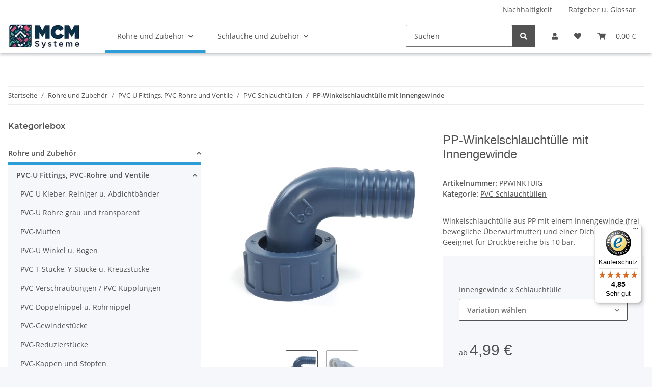

--- FILE ---
content_type: text/html; charset=utf-8
request_url: https://www.mcm-systeme.de/PP-Winkelschlauchtuelle-mit-Innengewinde
body_size: 55348
content:
<!DOCTYPE html>
<html lang="de" itemscope itemtype="https://schema.org/ItemPage">
    
    <head>
<!-- The initial config of Consent Mode -->
<script type="text/javascript">
        window.dataLayer = window.dataLayer || [];
        function gtag() {dataLayer.push(arguments);}
        gtag('consent', 'default', {
            ad_storage: 'denied',
            ad_user_data: 'denied',
            ad_personalization: 'denied',
            analytics_storage: 'denied',
            functionality_storage: 'denied',
            personalization_storage: 'denied',
            security_storage: 'denied',
            wait_for_update: 2000});
        </script><!-- Google Tag Manager -->
<script id="ws_gt_gtm">(function(w,d,s,l,i){w[l]=w[l]||[];w[l].push({'gtm.start':new Date().getTime(),event:'gtm.js'});var f=d.getElementsByTagName(s)[0],j=d.createElement(s),dl=l!='dataLayer'?'&l='+l:'';j.async=true;j.src='https://www.googletagmanager.com/gtm.js?id='+i+dl;f.parentNode.insertBefore(j,f);})(window,document,'script','dataLayer','GTM-P28RTP');</script>
<!-- End Google Tag Manager -->
<!-- WS Google Tracking -->
<script async data-src="https://www.googletagmanager.com/gtag/js" data-service_id="8b36e9207c24c76e6719268e49201d94"></script><script id="ws_gt_globalSiteTag" type="application/javascript">
window.dataLayer = window.dataLayer || [];
function gtag() {dataLayer.push(arguments);}
gtag('js', new Date());
gtag('set', {'language': 'de'});</script>

<script type="application/javascript">/* Google Ads */if(typeof gtag == 'function'){gtag('config', 'AW-1011261767', {'allow_enhanced_conversions': true})};</script>
<script type="application/javascript">/* Google Analytics 4 */if(typeof gtag == 'function'){gtag('config', 'G-VM40CNSL2W', {'anonymize_ip': true, })};</script>
<!-- END WS Google Tracking --><meta name="kk-dropper-io-token" content="ceb799544d2114d845948ebf4784cc70">
        
            <meta http-equiv="content-type" content="text/html; charset=utf-8">
            <meta name="description" itemprop="description" content="Winkelschlauchtülle aus PP mit einem Innengewinde (frei bewegliche Überwurfmutter) und einer Dichtung Geeignet für Druckbereiche bis 10 bar">
                        <meta name="viewport" content="width=device-width, initial-scale=1.0">
            <meta http-equiv="X-UA-Compatible" content="IE=edge">
                        <meta name="robots" content="index, follow">

            <meta itemprop="url" content="https://www.mcm-systeme.de/PP-Winkelschlauchtuelle-mit-Innengewinde">
            <meta property="og:type" content="website">
            <meta property="og:site_name" content="PP-Winkelschlauchtülle mit Innengewinde">
            <meta property="og:title" content="PP-Winkelschlauchtülle mit Innengewinde">
            <meta property="og:description" content="Winkelschlauchtülle aus PP mit einem Innengewinde (frei bewegliche Überwurfmutter) und einer Dichtung Geeignet für Druckbereiche bis 10 bar">
            <meta property="og:url" content="https://www.mcm-systeme.de/PP-Winkelschlauchtuelle-mit-Innengewinde">

                                    
                            <meta itemprop="image" content="https://www.mcm-systeme.de/media/image/product/15112/lg/pp-winkelschlauchtuelle-mit-innengewinde.jpg">
                <meta property="og:image" content="https://www.mcm-systeme.de/media/image/product/15112/lg/pp-winkelschlauchtuelle-mit-innengewinde.jpg">
                <meta property="og:image:width" content="1200">
                <meta property="og:image:height" content="1200">
                    

        <title itemprop="name">PP-Winkelschlauchtülle mit Innengewinde</title>

                    
<style type="text/css" data-dropper-inlined="//www.mcm-systeme.de/plugins/kk_dropper/drops/Shared/framework.css?v=100.19.4">
._t-center{text-align:center}._t-left{text-align:left}._t-right{text-align:right}._v-middle{vertical-align:middle!important}._v-top{vertical-align:top!important}._v-bottom{vertical-align:bottom!important}._v-baseline{vertical-align:baseline!important}._m-0{margin:0!important}._m-0-top{margin-top:0!important}._m-0-bottom{margin-bottom:0!important}._m-0-right{margin-right:0!important}._m-0-left{margin-left:0!important}._m-025{margin:.25em!important}._m-025-top{margin-top:.25em!important}._m-025-bottom{margin-bottom:.25em!important}._m-025-right{margin-right:.25em!important}._m-025-left{margin-left:.25em!important}._m-05{margin:.5em!important}._m-05-top{margin-top:.5em!important}._m-05-bottom{margin-bottom:.5em!important}._m-05-right{margin-right:.5em!important}._m-05-left{margin-left:.5em!important}._m-075{margin:.75em!important}._m-075-top{margin-top:.75em!important}._m-075-bottom{margin-bottom:.75em!important}._m-075-right{margin-right:.75em!important}._m-075-left{margin-left:.75em!important}._m-1{margin:1em!important}._m-1-top{margin-top:1em!important}._m-1-bottom{margin-bottom:1em!important}._m-1-right{margin-right:1em!important}._m-1-left{margin-left:1em!important}._m-125{margin:1.25em!important}._m-125-top{margin-top:1.25em!important}._m-125-bottom{margin-bottom:1.25em!important}._m-125-right{margin-right:1.25em!important}._m-125-left{margin-left:1.25em!important}._m-15{margin:1.5em!important}._m-15-top{margin-top:1.5em!important}._m-15-bottom{margin-bottom:1.5em!important}._m-15-right{margin-right:1.5em!important}._m-15-left{margin-left:1.5em!important}._m-175{margin:1.75em!important}._m-175-top{margin-top:1.75em!important}._m-175-bottom{margin-bottom:1.75em!important}._m-175-right{margin-right:1.75em!important}._m-175-left{margin-left:1.75em!important}._m-2{margin:2em!important}._m-2-top{margin-top:2em!important}._m-2-bottom{margin-bottom:2em!important}._m-2-right{margin-right:2em!important}._m-2-left{margin-left:2em!important}._m-25{margin:2.5em!important}._m-25-top{margin-top:2.5em!important}._m-25-bottom{margin-bottom:2.5em!important}._m-25-right{margin-right:2.5em!important}._m-25-left{margin-left:2.5em!important}._m-3{margin:3em!important}._m-3-top{margin-top:3em!important}._m-3-bottom{margin-bottom:3em!important}._m-3-right{margin-right:3em!important}._m-3-left{margin-left:3em!important}._m-4{margin:4em!important}._m-4-top{margin-top:4em!important}._m-4-bottom{margin-bottom:4em!important}._m-4-right{margin-right:4em!important}._m-4-left{margin-left:4em!important}._m-5{margin:5em!important}._m-5-top{margin-top:5em!important}._m-5-bottom{margin-bottom:5em!important}._m-5-right{margin-right:5em!important}._m-5-left{margin-left:5em!important}._p-0{padding:0!important}._p-0-top{padding-top:0!important}._p-0-bottom{padding-bottom:0!important}._p-0-right{padding-right:0!important}._p-0-left{padding-left:0!important}._p-025{padding:.25em!important}._p-025-top{padding-top:.25em!important}._p-025-bottom{padding-bottom:.25em!important}._p-025-right{padding-right:.25em!important}._p-025-left{padding-left:.25em!important}._p-05{padding:.5em!important}._p-05-top{padding-top:.5em!important}._p-05-bottom{padding-bottom:.5em!important}._p-05-right{padding-right:.5em!important}._p-05-left{padding-left:.5em!important}._p-075{padding:.75em!important}._p-075-top{padding-top:.75em!important}._p-075-bottom{padding-bottom:.75em!important}._p-075-right{padding-right:.75em!important}._p-075-left{padding-left:.75em!important}._p-1{padding:1em!important}._p-1-top{padding-top:1em!important}._p-1-bottom{padding-bottom:1em!important}._p-1-right{padding-right:1em!important}._p-1-left{padding-left:1em!important}._p-125{padding:1.25em!important}._p-125-top{padding-top:1.25em!important}._p-125-bottom{padding-bottom:1.25em!important}._p-125-right{padding-right:1.25em!important}._p-125-left{padding-left:1.25em!important}._p-15{padding:1.5em!important}._p-15-top{padding-top:1.5em!important}._p-15-bottom{padding-bottom:1.5em!important}._p-15-right{padding-right:1.5em!important}._p-15-left{padding-left:1.5em!important}._p-175{padding:1.75em!important}._p-175-top{padding-top:1.75em!important}._p-175-bottom{padding-bottom:1.75em!important}._p-175-right{padding-right:1.75em!important}._p-175-left{padding-left:1.75em!important}._p-2{padding:2em!important}._p-2-top{padding-top:2em!important}._p-2-bottom{padding-bottom:2em!important}._p-2-right{padding-right:2em!important}._p-2-left{padding-left:2em!important}._p-25{padding:2.5em!important}._p-25-top{padding-top:2.5em!important}._p-25-bottom{padding-bottom:2.5em!important}._p-25-right{padding-right:2.5em!important}._p-25-left{padding-left:2.5em!important}._p-3{padding:3em!important}._p-3-top{padding-top:3em!important}._p-3-bottom{padding-bottom:3em!important}._p-3-right{padding-right:3em!important}._p-3-left{padding-left:3em!important}._p-4{padding:4em!important}._p-4-top{padding-top:4em!important}._p-4-bottom{padding-bottom:4em!important}._p-4-right{padding-right:4em!important}._p-4-left{padding-left:4em!important}._p-5{padding:5em!important}._p-5-top{padding-top:5em!important}._p-5-bottom{padding-bottom:5em!important}._p-5-right{padding-right:5em!important}._p-5-left{padding-left:5em!important}._fs-0{font-size:0!important}._fs-01{font-size:.1em!important}._fs-02{font-size:.2em!important}._fs-03{font-size:.3em!important}._fs-04{font-size:.4em!important}._fs-05{font-size:.5em!important}._fs-06{font-size:.6em!important}._fs-07{font-size:.7em!important}._fs-075{font-size:.75em!important}._fs-08{font-size:.8em!important}._fs-09{font-size:.9em!important}._fs-095{font-size:.95em!important}._fs-1{font-size:1em!important}._fs-11{font-size:1.1em!important}._fs-12{font-size:1.2em!important}._fs-13{font-size:1.3em!important}._fs-14{font-size:1.4em!important}._fs-15{font-size:1.5em!important}._fs-16{font-size:1.6em!important}._fs-17{font-size:1.7em!important}._fs-18{font-size:1.8em!important}._fs-19{font-size:1.9em!important}._fs-2{font-size:2em!important}._fs-25{font-size:2.5em!important}._fs-3{font-size:3em!important}._fs-35{font-size:3.5em!important}._fs-4{font-size:4em!important}._fs-5{font-size:5em!important}._fs-6{font-size:6em!important}._fs-7{font-size:7em!important}._left{float:left!important}._right{float:right!important}._fw-light{font-weight:300!important}._fw-normal{font-weight:400!important}._fw-bold{font-weight:700!important}._fw-heavy{font-weight:800!important}._lh-normal{line-height:normal!important}._lh-0{line-height:0!important}._lh-1{line-height:1!important}._lh-11{line-height:1.1!important}._lh-12{line-height:1.2!important}._lh-13{line-height:1.3!important}._lh-14{line-height:1.4!important}._lh-15{line-height:1.5!important}._lh-2{line-height:1.5!important}._relative{position:relative}._absolute{position:absolute}._static{position:static}._d-block{display:block}._d-inline{display:inline}._d-inline-block{display:inline-block}._d-table{display:table}._d-table-row{display:table-row}._d-table-cell{display:table-cell}._hcenter{display:table;margin-left:auto;margin-right:auto}._br-0{border-radius:0!important}._br-2{border-radius:2px!important}._b-left{border-left:1px solid #ddd!important}._b-right{border-right:1px solid #ddd!important}._b-top{border-top:1px solid #ddd!important}._b-bottom{border-bottom:1px solid #ddd!important}._b-all{border:1px solid #ddd!important}._b-none{border:0 none!important}._c-default{cursor:default!important}._c-pointer{cursor:pointer!important}._click-through{pointer-events:none!important}._o-0{opacity:0!important}._o-01{opacity:.1!important}._o-02{opacity:.2!important}._o-03{opacity:.3!important}._o-04{opacity:.4!important}._o-05{opacity:.5!important}._o-06{opacity:.6!important}._o-07{opacity:.7!important}._o-08{opacity:.8!important}._o-09{opacity:.9!important}._o-1{opacity:1!important}._o-1-hover:hover{opacity:1!important}._w-5{width:5%!important}._w-10{width:10%!important}._w-15{width:15%!important}._w-20{width:20%!important}._w-25{width:25%!important}._w-30{width:30%!important}._w-33{width:33.333333333333333%!important}._w-35{width:35%!important}._w-30{width:30%!important}._w-40{width:40%!important}._w-50{width:50%!important}._w-60{width:60%!important}._w-66{width:66%!important}._w-70{width:70%!important}._w-75{width:75%!important}._w-80{width:80%!important}._w-85{width:85%!important}._w-90{width:90%!important}._w-95{width:95%!important}._w-100{width:100%!important}._dg{display:block;clear:both}._dgw{display:flex;flex-wrap:wrap;flex-direction:row;--dg-units:12;--dg-gap-x:30px;--dg-gap-y:30px}._dg>._dgw{gap:0 var(--dg-gap-x);margin:calc(-1 * var(--dg-gap-y)/ 2) 0}._dgs{--dg-offset:0;--dg-span:var(--dg-units);display:block}._dgw>._dgs{width:calc(((var(--dg-span)/ var(--dg-units)) * 100%) - ((var(--dg-units) - var(--dg-span))/ var(--dg-units)) * var(--dg-gap-x));margin-left:calc(((var(--dg-offset)/ var(--dg-units)) * 100%) + (var(--dg-offset) * (var(--dg-gap-x)/ var(--dg-units))));padding:calc(var(--dg-gap-y)/ 2) 0}._dgb{display:none;width:100%;clear:both}i.kk-icon-svg{display:inline-block;display:inline-flex;align-self:center;line-height:1;align-items:center;position:relative;top:.125em}i.kk-icon-svg>svg{height:1em;fill:currentColor}i.kk-icon-boxed{width:1em;text-align:center}.kk-loader,.kk-loader:after,.kk-loader:before{animation:kk_loader 1s infinite ease-in-out;width:1em;height:4em}.kk-loader{text-indent:-9999em;position:relative;font-size:11px;transform:translateZ(0);animation-delay:-.16s;margin:0 auto;top:50px}.kk-loader:after,.kk-loader:before{position:absolute;top:0;content:''}.kk-loader:before{left:-1.5em;animation-delay:-.32s}.kk-loader:after{left:1.5em}@keyframes kk_loader{0%,100%,80%{box-shadow:0 0;height:4em}40%{box-shadow:0 -2em;height:5em}}.kk-drop-lazy-load-container{position:relative}.kk-drop-lazy-load-container .kk-loader{opacity:.15;position:absolute;left:50%;transform:translateX(-50%) translateZ(0)}
</style>
<meta name="kk-dropper-stylesheets" content="">
<link rel="canonical" href="https://www.mcm-systeme.de/PP-Winkelschlauchtuelle-mit-Innengewinde">
        
        

        
            <link rel="icon" href="https://www.mcm-systeme.de/favicon.ico" sizes="48x48">
            <link rel="icon" href="https://www.mcm-systeme.de/favicon.svg" sizes="any" type="image/svg+xml">
            <link rel="apple-touch-icon" href="https://www.mcm-systeme.de/apple-touch-icon.png">
            <link rel="manifest" href="https://www.mcm-systeme.de/site.webmanifest">
            <meta name="msapplication-TileColor" content="rgb(57, 119, 151)">
            <meta name="msapplication-TileImage" content="https://www.mcm-systeme.de/mstile-144x144.png">
        
        
            <meta name="theme-color" content="rgb(57, 119, 151)">
        

        
                                                    
                <style id="criticalCSS">
                    
                        :root{--blue: #007bff;--indigo: #6610f2;--purple: #6f42c1;--pink: #e83e8c;--red: #dc3545;--orange: #fd7e14;--yellow: #ffc107;--green: #28a745;--teal: #20c997;--cyan: #17a2b8;--white: #ffffff;--gray: #707070;--gray-dark: #343a40;--primary: #397797;--secondary: #525252;--success: #1C871E;--info: #525252;--warning: #f39932;--danger: #b90000;--light: #f5f7fa;--dark: #525252;--gray: #707070;--gray-light: #f5f7fa;--gray-medium: #ebebeb;--gray-dark: #9b9b9b;--gray-darker: #525252;--breakpoint-xs: 0;--breakpoint-sm: 576px;--breakpoint-md: 768px;--breakpoint-lg: 992px;--breakpoint-xl: 1300px;--font-family-sans-serif: "Open Sans", sans-serif;--font-family-monospace: SFMono-Regular, Menlo, Monaco, Consolas, "Liberation Mono", "Courier New", monospace}*,*::before,*::after{box-sizing:border-box}html{font-family:sans-serif;line-height:1.15;-webkit-text-size-adjust:100%;-webkit-tap-highlight-color:rgba(0, 0, 0, 0)}article,aside,figcaption,figure,footer,header,hgroup,main,nav,section{display:block}body{margin:0;font-family:"Open Sans", sans-serif;font-size:0.875rem;font-weight:400;line-height:1.5;color:#525252;text-align:left;background-color:#f5f7fa}[tabindex="-1"]:focus:not(:focus-visible){outline:0 !important}hr{box-sizing:content-box;height:0;overflow:visible}h1,h2,h3,h4,h5,h6{margin-top:0;margin-bottom:1rem}p{margin-top:0;margin-bottom:1rem}abbr[title],abbr[data-original-title]{text-decoration:underline;text-decoration:underline dotted;cursor:help;border-bottom:0;text-decoration-skip-ink:none}address{margin-bottom:1rem;font-style:normal;line-height:inherit}ol,ul,dl{margin-top:0;margin-bottom:1rem}ol ol,ul ul,ol ul,ul ol{margin-bottom:0}dt{font-weight:700}dd{margin-bottom:0.5rem;margin-left:0}blockquote{margin:0 0 1rem}b,strong{font-weight:bolder}small{font-size:80%}sub,sup{position:relative;font-size:75%;line-height:0;vertical-align:baseline}sub{bottom:-0.25em}sup{top:-0.5em}a{color:#525252;text-decoration:underline;background-color:transparent}a:hover{color:#397797;text-decoration:none}a:not([href]):not([class]){color:inherit;text-decoration:none}a:not([href]):not([class]):hover{color:inherit;text-decoration:none}pre,code,kbd,samp{font-family:SFMono-Regular, Menlo, Monaco, Consolas, "Liberation Mono", "Courier New", monospace;font-size:1em}pre{margin-top:0;margin-bottom:1rem;overflow:auto;-ms-overflow-style:scrollbar}figure{margin:0 0 1rem}img{vertical-align:middle;border-style:none}svg{overflow:hidden;vertical-align:middle}table{border-collapse:collapse}caption{padding-top:0.75rem;padding-bottom:0.75rem;color:#707070;text-align:left;caption-side:bottom}th{text-align:inherit;text-align:-webkit-match-parent}label{display:inline-block;margin-bottom:0.5rem}button{border-radius:0}button:focus:not(:focus-visible){outline:0}input,button,select,optgroup,textarea{margin:0;font-family:inherit;font-size:inherit;line-height:inherit}button,input{overflow:visible}button,select{text-transform:none}[role="button"]{cursor:pointer}select{word-wrap:normal}button,[type="button"],[type="reset"],[type="submit"]{-webkit-appearance:button}button:not(:disabled),[type="button"]:not(:disabled),[type="reset"]:not(:disabled),[type="submit"]:not(:disabled){cursor:pointer}button::-moz-focus-inner,[type="button"]::-moz-focus-inner,[type="reset"]::-moz-focus-inner,[type="submit"]::-moz-focus-inner{padding:0;border-style:none}input[type="radio"],input[type="checkbox"]{box-sizing:border-box;padding:0}textarea{overflow:auto;resize:vertical}fieldset{min-width:0;padding:0;margin:0;border:0}legend{display:block;width:100%;max-width:100%;padding:0;margin-bottom:0.5rem;font-size:1.5rem;line-height:inherit;color:inherit;white-space:normal}progress{vertical-align:baseline}[type="number"]::-webkit-inner-spin-button,[type="number"]::-webkit-outer-spin-button{height:auto}[type="search"]{outline-offset:-2px;-webkit-appearance:none}[type="search"]::-webkit-search-decoration{-webkit-appearance:none}::-webkit-file-upload-button{font:inherit;-webkit-appearance:button}output{display:inline-block}summary{display:list-item;cursor:pointer}template{display:none}[hidden]{display:none !important}.img-fluid{max-width:100%;height:auto}.img-thumbnail{padding:0.25rem;background-color:#f5f7fa;border:1px solid #dee2e6;border-radius:0.125rem;box-shadow:0 1px 2px rgba(0, 0, 0, 0.075);max-width:100%;height:auto}.figure{display:inline-block}.figure-img{margin-bottom:0.5rem;line-height:1}.figure-caption{font-size:90%;color:#707070}code{font-size:87.5%;color:#e83e8c;word-wrap:break-word}a>code{color:inherit}kbd{padding:0.2rem 0.4rem;font-size:87.5%;color:#ffffff;background-color:#212529;border-radius:0.125rem;box-shadow:inset 0 -0.1rem 0 rgba(0, 0, 0, 0.25)}kbd kbd{padding:0;font-size:100%;font-weight:700;box-shadow:none}pre{display:block;font-size:87.5%;color:#212529}pre code{font-size:inherit;color:inherit;word-break:normal}.pre-scrollable{max-height:340px;overflow-y:scroll}.container,.container-fluid,.container-sm,.container-md,.container-lg,.container-xl{width:100%;padding-right:1rem;padding-left:1rem;margin-right:auto;margin-left:auto}@media (min-width:576px){.container,.container-sm{max-width:97vw}}@media (min-width:768px){.container,.container-sm,.container-md{max-width:720px}}@media (min-width:992px){.container,.container-sm,.container-md,.container-lg{max-width:960px}}@media (min-width:1300px){.container,.container-sm,.container-md,.container-lg,.container-xl{max-width:1250px}}.row{display:flex;flex-wrap:wrap;margin-right:-1rem;margin-left:-1rem}.no-gutters{margin-right:0;margin-left:0}.no-gutters>.col,.no-gutters>[class*="col-"]{padding-right:0;padding-left:0}.col-1,.col-2,.col-3,.col-4,.col-5,.col-6,.col-7,.col-8,.col-9,.col-10,.col-11,.col-12,.col,.col-auto,.col-sm-1,.col-sm-2,.col-sm-3,.col-sm-4,.col-sm-5,.col-sm-6,.col-sm-7,.col-sm-8,.col-sm-9,.col-sm-10,.col-sm-11,.col-sm-12,.col-sm,.col-sm-auto,.col-md-1,.col-md-2,.col-md-3,.col-md-4,.col-md-5,.col-md-6,.col-md-7,.col-md-8,.col-md-9,.col-md-10,.col-md-11,.col-md-12,.col-md,.col-md-auto,.col-lg-1,.col-lg-2,.col-lg-3,.col-lg-4,.col-lg-5,.col-lg-6,.col-lg-7,.col-lg-8,.col-lg-9,.col-lg-10,.col-lg-11,.col-lg-12,.col-lg,.col-lg-auto,.col-xl-1,.col-xl-2,.col-xl-3,.col-xl-4,.col-xl-5,.col-xl-6,.col-xl-7,.col-xl-8,.col-xl-9,.col-xl-10,.col-xl-11,.col-xl-12,.col-xl,.col-xl-auto{position:relative;width:100%;padding-right:1rem;padding-left:1rem}.col{flex-basis:0;flex-grow:1;max-width:100%}.row-cols-1>*{flex:0 0 100%;max-width:100%}.row-cols-2>*{flex:0 0 50%;max-width:50%}.row-cols-3>*{flex:0 0 33.3333333333%;max-width:33.3333333333%}.row-cols-4>*{flex:0 0 25%;max-width:25%}.row-cols-5>*{flex:0 0 20%;max-width:20%}.row-cols-6>*{flex:0 0 16.6666666667%;max-width:16.6666666667%}.col-auto{flex:0 0 auto;width:auto;max-width:100%}.col-1{flex:0 0 8.33333333%;max-width:8.33333333%}.col-2{flex:0 0 16.66666667%;max-width:16.66666667%}.col-3{flex:0 0 25%;max-width:25%}.col-4{flex:0 0 33.33333333%;max-width:33.33333333%}.col-5{flex:0 0 41.66666667%;max-width:41.66666667%}.col-6{flex:0 0 50%;max-width:50%}.col-7{flex:0 0 58.33333333%;max-width:58.33333333%}.col-8{flex:0 0 66.66666667%;max-width:66.66666667%}.col-9{flex:0 0 75%;max-width:75%}.col-10{flex:0 0 83.33333333%;max-width:83.33333333%}.col-11{flex:0 0 91.66666667%;max-width:91.66666667%}.col-12{flex:0 0 100%;max-width:100%}.order-first{order:-1}.order-last{order:13}.order-0{order:0}.order-1{order:1}.order-2{order:2}.order-3{order:3}.order-4{order:4}.order-5{order:5}.order-6{order:6}.order-7{order:7}.order-8{order:8}.order-9{order:9}.order-10{order:10}.order-11{order:11}.order-12{order:12}.offset-1{margin-left:8.33333333%}.offset-2{margin-left:16.66666667%}.offset-3{margin-left:25%}.offset-4{margin-left:33.33333333%}.offset-5{margin-left:41.66666667%}.offset-6{margin-left:50%}.offset-7{margin-left:58.33333333%}.offset-8{margin-left:66.66666667%}.offset-9{margin-left:75%}.offset-10{margin-left:83.33333333%}.offset-11{margin-left:91.66666667%}@media (min-width:576px){.col-sm{flex-basis:0;flex-grow:1;max-width:100%}.row-cols-sm-1>*{flex:0 0 100%;max-width:100%}.row-cols-sm-2>*{flex:0 0 50%;max-width:50%}.row-cols-sm-3>*{flex:0 0 33.3333333333%;max-width:33.3333333333%}.row-cols-sm-4>*{flex:0 0 25%;max-width:25%}.row-cols-sm-5>*{flex:0 0 20%;max-width:20%}.row-cols-sm-6>*{flex:0 0 16.6666666667%;max-width:16.6666666667%}.col-sm-auto{flex:0 0 auto;width:auto;max-width:100%}.col-sm-1{flex:0 0 8.33333333%;max-width:8.33333333%}.col-sm-2{flex:0 0 16.66666667%;max-width:16.66666667%}.col-sm-3{flex:0 0 25%;max-width:25%}.col-sm-4{flex:0 0 33.33333333%;max-width:33.33333333%}.col-sm-5{flex:0 0 41.66666667%;max-width:41.66666667%}.col-sm-6{flex:0 0 50%;max-width:50%}.col-sm-7{flex:0 0 58.33333333%;max-width:58.33333333%}.col-sm-8{flex:0 0 66.66666667%;max-width:66.66666667%}.col-sm-9{flex:0 0 75%;max-width:75%}.col-sm-10{flex:0 0 83.33333333%;max-width:83.33333333%}.col-sm-11{flex:0 0 91.66666667%;max-width:91.66666667%}.col-sm-12{flex:0 0 100%;max-width:100%}.order-sm-first{order:-1}.order-sm-last{order:13}.order-sm-0{order:0}.order-sm-1{order:1}.order-sm-2{order:2}.order-sm-3{order:3}.order-sm-4{order:4}.order-sm-5{order:5}.order-sm-6{order:6}.order-sm-7{order:7}.order-sm-8{order:8}.order-sm-9{order:9}.order-sm-10{order:10}.order-sm-11{order:11}.order-sm-12{order:12}.offset-sm-0{margin-left:0}.offset-sm-1{margin-left:8.33333333%}.offset-sm-2{margin-left:16.66666667%}.offset-sm-3{margin-left:25%}.offset-sm-4{margin-left:33.33333333%}.offset-sm-5{margin-left:41.66666667%}.offset-sm-6{margin-left:50%}.offset-sm-7{margin-left:58.33333333%}.offset-sm-8{margin-left:66.66666667%}.offset-sm-9{margin-left:75%}.offset-sm-10{margin-left:83.33333333%}.offset-sm-11{margin-left:91.66666667%}}@media (min-width:768px){.col-md{flex-basis:0;flex-grow:1;max-width:100%}.row-cols-md-1>*{flex:0 0 100%;max-width:100%}.row-cols-md-2>*{flex:0 0 50%;max-width:50%}.row-cols-md-3>*{flex:0 0 33.3333333333%;max-width:33.3333333333%}.row-cols-md-4>*{flex:0 0 25%;max-width:25%}.row-cols-md-5>*{flex:0 0 20%;max-width:20%}.row-cols-md-6>*{flex:0 0 16.6666666667%;max-width:16.6666666667%}.col-md-auto{flex:0 0 auto;width:auto;max-width:100%}.col-md-1{flex:0 0 8.33333333%;max-width:8.33333333%}.col-md-2{flex:0 0 16.66666667%;max-width:16.66666667%}.col-md-3{flex:0 0 25%;max-width:25%}.col-md-4{flex:0 0 33.33333333%;max-width:33.33333333%}.col-md-5{flex:0 0 41.66666667%;max-width:41.66666667%}.col-md-6{flex:0 0 50%;max-width:50%}.col-md-7{flex:0 0 58.33333333%;max-width:58.33333333%}.col-md-8{flex:0 0 66.66666667%;max-width:66.66666667%}.col-md-9{flex:0 0 75%;max-width:75%}.col-md-10{flex:0 0 83.33333333%;max-width:83.33333333%}.col-md-11{flex:0 0 91.66666667%;max-width:91.66666667%}.col-md-12{flex:0 0 100%;max-width:100%}.order-md-first{order:-1}.order-md-last{order:13}.order-md-0{order:0}.order-md-1{order:1}.order-md-2{order:2}.order-md-3{order:3}.order-md-4{order:4}.order-md-5{order:5}.order-md-6{order:6}.order-md-7{order:7}.order-md-8{order:8}.order-md-9{order:9}.order-md-10{order:10}.order-md-11{order:11}.order-md-12{order:12}.offset-md-0{margin-left:0}.offset-md-1{margin-left:8.33333333%}.offset-md-2{margin-left:16.66666667%}.offset-md-3{margin-left:25%}.offset-md-4{margin-left:33.33333333%}.offset-md-5{margin-left:41.66666667%}.offset-md-6{margin-left:50%}.offset-md-7{margin-left:58.33333333%}.offset-md-8{margin-left:66.66666667%}.offset-md-9{margin-left:75%}.offset-md-10{margin-left:83.33333333%}.offset-md-11{margin-left:91.66666667%}}@media (min-width:992px){.col-lg{flex-basis:0;flex-grow:1;max-width:100%}.row-cols-lg-1>*{flex:0 0 100%;max-width:100%}.row-cols-lg-2>*{flex:0 0 50%;max-width:50%}.row-cols-lg-3>*{flex:0 0 33.3333333333%;max-width:33.3333333333%}.row-cols-lg-4>*{flex:0 0 25%;max-width:25%}.row-cols-lg-5>*{flex:0 0 20%;max-width:20%}.row-cols-lg-6>*{flex:0 0 16.6666666667%;max-width:16.6666666667%}.col-lg-auto{flex:0 0 auto;width:auto;max-width:100%}.col-lg-1{flex:0 0 8.33333333%;max-width:8.33333333%}.col-lg-2{flex:0 0 16.66666667%;max-width:16.66666667%}.col-lg-3{flex:0 0 25%;max-width:25%}.col-lg-4{flex:0 0 33.33333333%;max-width:33.33333333%}.col-lg-5{flex:0 0 41.66666667%;max-width:41.66666667%}.col-lg-6{flex:0 0 50%;max-width:50%}.col-lg-7{flex:0 0 58.33333333%;max-width:58.33333333%}.col-lg-8{flex:0 0 66.66666667%;max-width:66.66666667%}.col-lg-9{flex:0 0 75%;max-width:75%}.col-lg-10{flex:0 0 83.33333333%;max-width:83.33333333%}.col-lg-11{flex:0 0 91.66666667%;max-width:91.66666667%}.col-lg-12{flex:0 0 100%;max-width:100%}.order-lg-first{order:-1}.order-lg-last{order:13}.order-lg-0{order:0}.order-lg-1{order:1}.order-lg-2{order:2}.order-lg-3{order:3}.order-lg-4{order:4}.order-lg-5{order:5}.order-lg-6{order:6}.order-lg-7{order:7}.order-lg-8{order:8}.order-lg-9{order:9}.order-lg-10{order:10}.order-lg-11{order:11}.order-lg-12{order:12}.offset-lg-0{margin-left:0}.offset-lg-1{margin-left:8.33333333%}.offset-lg-2{margin-left:16.66666667%}.offset-lg-3{margin-left:25%}.offset-lg-4{margin-left:33.33333333%}.offset-lg-5{margin-left:41.66666667%}.offset-lg-6{margin-left:50%}.offset-lg-7{margin-left:58.33333333%}.offset-lg-8{margin-left:66.66666667%}.offset-lg-9{margin-left:75%}.offset-lg-10{margin-left:83.33333333%}.offset-lg-11{margin-left:91.66666667%}}@media (min-width:1300px){.col-xl{flex-basis:0;flex-grow:1;max-width:100%}.row-cols-xl-1>*{flex:0 0 100%;max-width:100%}.row-cols-xl-2>*{flex:0 0 50%;max-width:50%}.row-cols-xl-3>*{flex:0 0 33.3333333333%;max-width:33.3333333333%}.row-cols-xl-4>*{flex:0 0 25%;max-width:25%}.row-cols-xl-5>*{flex:0 0 20%;max-width:20%}.row-cols-xl-6>*{flex:0 0 16.6666666667%;max-width:16.6666666667%}.col-xl-auto{flex:0 0 auto;width:auto;max-width:100%}.col-xl-1{flex:0 0 8.33333333%;max-width:8.33333333%}.col-xl-2{flex:0 0 16.66666667%;max-width:16.66666667%}.col-xl-3{flex:0 0 25%;max-width:25%}.col-xl-4{flex:0 0 33.33333333%;max-width:33.33333333%}.col-xl-5{flex:0 0 41.66666667%;max-width:41.66666667%}.col-xl-6{flex:0 0 50%;max-width:50%}.col-xl-7{flex:0 0 58.33333333%;max-width:58.33333333%}.col-xl-8{flex:0 0 66.66666667%;max-width:66.66666667%}.col-xl-9{flex:0 0 75%;max-width:75%}.col-xl-10{flex:0 0 83.33333333%;max-width:83.33333333%}.col-xl-11{flex:0 0 91.66666667%;max-width:91.66666667%}.col-xl-12{flex:0 0 100%;max-width:100%}.order-xl-first{order:-1}.order-xl-last{order:13}.order-xl-0{order:0}.order-xl-1{order:1}.order-xl-2{order:2}.order-xl-3{order:3}.order-xl-4{order:4}.order-xl-5{order:5}.order-xl-6{order:6}.order-xl-7{order:7}.order-xl-8{order:8}.order-xl-9{order:9}.order-xl-10{order:10}.order-xl-11{order:11}.order-xl-12{order:12}.offset-xl-0{margin-left:0}.offset-xl-1{margin-left:8.33333333%}.offset-xl-2{margin-left:16.66666667%}.offset-xl-3{margin-left:25%}.offset-xl-4{margin-left:33.33333333%}.offset-xl-5{margin-left:41.66666667%}.offset-xl-6{margin-left:50%}.offset-xl-7{margin-left:58.33333333%}.offset-xl-8{margin-left:66.66666667%}.offset-xl-9{margin-left:75%}.offset-xl-10{margin-left:83.33333333%}.offset-xl-11{margin-left:91.66666667%}}.nav{display:flex;flex-wrap:wrap;padding-left:0;margin-bottom:0;list-style:none}.nav-link{display:block;padding:0.5rem 1rem;text-decoration:none}.nav-link:hover,.nav-link:focus{text-decoration:none}.nav-link.disabled{color:#707070;pointer-events:none;cursor:default}.nav-tabs{border-bottom:1px solid #dee2e6}.nav-tabs .nav-link{margin-bottom:-1px;border:1px solid transparent;border-top-left-radius:0;border-top-right-radius:0}.nav-tabs .nav-link:hover,.nav-tabs .nav-link:focus{border-color:transparent}.nav-tabs .nav-link.disabled{color:#707070;background-color:transparent;border-color:transparent}.nav-tabs .nav-link.active,.nav-tabs .nav-item.show .nav-link{color:#525252;background-color:transparent;border-color:#397797}.nav-tabs .dropdown-menu{margin-top:-1px;border-top-left-radius:0;border-top-right-radius:0}.nav-pills .nav-link{border-radius:0.125rem}.nav-pills .nav-link.active,.nav-pills .show>.nav-link{color:#ffffff;background-color:#397797}.nav-fill>.nav-link,.nav-fill .nav-item{flex:1 1 auto;text-align:center}.nav-justified>.nav-link,.nav-justified .nav-item{flex-basis:0;flex-grow:1;text-align:center}.tab-content>.tab-pane{display:none}.tab-content>.active{display:block}.navbar{position:relative;display:flex;flex-wrap:wrap;align-items:center;justify-content:space-between;padding:0.4rem 1rem}.navbar .container,.navbar .container-fluid,.navbar .container-sm,.navbar .container-md,.navbar .container-lg,.navbar .container-xl,.navbar>.container-sm,.navbar>.container-md,.navbar>.container-lg,.navbar>.container-xl{display:flex;flex-wrap:wrap;align-items:center;justify-content:space-between}.navbar-brand{display:inline-block;padding-top:0.40625rem;padding-bottom:0.40625rem;margin-right:1rem;font-size:1rem;line-height:inherit;white-space:nowrap}.navbar-brand:hover,.navbar-brand:focus{text-decoration:none}.navbar-nav{display:flex;flex-direction:column;padding-left:0;margin-bottom:0;list-style:none}.navbar-nav .nav-link{padding-right:0;padding-left:0}.navbar-nav .dropdown-menu{position:static;float:none}.navbar-text{display:inline-block;padding-top:0.5rem;padding-bottom:0.5rem}.navbar-collapse{flex-basis:100%;flex-grow:1;align-items:center}.navbar-toggler{padding:0.25rem 0.75rem;font-size:1rem;line-height:1;background-color:transparent;border:1px solid transparent;border-radius:0.125rem}.navbar-toggler:hover,.navbar-toggler:focus{text-decoration:none}.navbar-toggler-icon{display:inline-block;width:1.5em;height:1.5em;vertical-align:middle;content:"";background:50% / 100% 100% no-repeat}.navbar-nav-scroll{max-height:75vh;overflow-y:auto}@media (max-width:575.98px){.navbar-expand-sm>.container,.navbar-expand-sm>.container-fluid,.navbar-expand-sm>.container-sm,.navbar-expand-sm>.container-md,.navbar-expand-sm>.container-lg,.navbar-expand-sm>.container-xl{padding-right:0;padding-left:0}}@media (min-width:576px){.navbar-expand-sm{flex-flow:row nowrap;justify-content:flex-start}.navbar-expand-sm .navbar-nav{flex-direction:row}.navbar-expand-sm .navbar-nav .dropdown-menu{position:absolute}.navbar-expand-sm .navbar-nav .nav-link{padding-right:1.5rem;padding-left:1.5rem}.navbar-expand-sm>.container,.navbar-expand-sm>.container-fluid,.navbar-expand-sm>.container-sm,.navbar-expand-sm>.container-md,.navbar-expand-sm>.container-lg,.navbar-expand-sm>.container-xl{flex-wrap:nowrap}.navbar-expand-sm .navbar-nav-scroll{overflow:visible}.navbar-expand-sm .navbar-collapse{display:flex !important;flex-basis:auto}.navbar-expand-sm .navbar-toggler{display:none}}@media (max-width:767.98px){.navbar-expand-md>.container,.navbar-expand-md>.container-fluid,.navbar-expand-md>.container-sm,.navbar-expand-md>.container-md,.navbar-expand-md>.container-lg,.navbar-expand-md>.container-xl{padding-right:0;padding-left:0}}@media (min-width:768px){.navbar-expand-md{flex-flow:row nowrap;justify-content:flex-start}.navbar-expand-md .navbar-nav{flex-direction:row}.navbar-expand-md .navbar-nav .dropdown-menu{position:absolute}.navbar-expand-md .navbar-nav .nav-link{padding-right:1.5rem;padding-left:1.5rem}.navbar-expand-md>.container,.navbar-expand-md>.container-fluid,.navbar-expand-md>.container-sm,.navbar-expand-md>.container-md,.navbar-expand-md>.container-lg,.navbar-expand-md>.container-xl{flex-wrap:nowrap}.navbar-expand-md .navbar-nav-scroll{overflow:visible}.navbar-expand-md .navbar-collapse{display:flex !important;flex-basis:auto}.navbar-expand-md .navbar-toggler{display:none}}@media (max-width:991.98px){.navbar-expand-lg>.container,.navbar-expand-lg>.container-fluid,.navbar-expand-lg>.container-sm,.navbar-expand-lg>.container-md,.navbar-expand-lg>.container-lg,.navbar-expand-lg>.container-xl{padding-right:0;padding-left:0}}@media (min-width:992px){.navbar-expand-lg{flex-flow:row nowrap;justify-content:flex-start}.navbar-expand-lg .navbar-nav{flex-direction:row}.navbar-expand-lg .navbar-nav .dropdown-menu{position:absolute}.navbar-expand-lg .navbar-nav .nav-link{padding-right:1.5rem;padding-left:1.5rem}.navbar-expand-lg>.container,.navbar-expand-lg>.container-fluid,.navbar-expand-lg>.container-sm,.navbar-expand-lg>.container-md,.navbar-expand-lg>.container-lg,.navbar-expand-lg>.container-xl{flex-wrap:nowrap}.navbar-expand-lg .navbar-nav-scroll{overflow:visible}.navbar-expand-lg .navbar-collapse{display:flex !important;flex-basis:auto}.navbar-expand-lg .navbar-toggler{display:none}}@media (max-width:1299.98px){.navbar-expand-xl>.container,.navbar-expand-xl>.container-fluid,.navbar-expand-xl>.container-sm,.navbar-expand-xl>.container-md,.navbar-expand-xl>.container-lg,.navbar-expand-xl>.container-xl{padding-right:0;padding-left:0}}@media (min-width:1300px){.navbar-expand-xl{flex-flow:row nowrap;justify-content:flex-start}.navbar-expand-xl .navbar-nav{flex-direction:row}.navbar-expand-xl .navbar-nav .dropdown-menu{position:absolute}.navbar-expand-xl .navbar-nav .nav-link{padding-right:1.5rem;padding-left:1.5rem}.navbar-expand-xl>.container,.navbar-expand-xl>.container-fluid,.navbar-expand-xl>.container-sm,.navbar-expand-xl>.container-md,.navbar-expand-xl>.container-lg,.navbar-expand-xl>.container-xl{flex-wrap:nowrap}.navbar-expand-xl .navbar-nav-scroll{overflow:visible}.navbar-expand-xl .navbar-collapse{display:flex !important;flex-basis:auto}.navbar-expand-xl .navbar-toggler{display:none}}.navbar-expand{flex-flow:row nowrap;justify-content:flex-start}.navbar-expand>.container,.navbar-expand>.container-fluid,.navbar-expand>.container-sm,.navbar-expand>.container-md,.navbar-expand>.container-lg,.navbar-expand>.container-xl{padding-right:0;padding-left:0}.navbar-expand .navbar-nav{flex-direction:row}.navbar-expand .navbar-nav .dropdown-menu{position:absolute}.navbar-expand .navbar-nav .nav-link{padding-right:1.5rem;padding-left:1.5rem}.navbar-expand>.container,.navbar-expand>.container-fluid,.navbar-expand>.container-sm,.navbar-expand>.container-md,.navbar-expand>.container-lg,.navbar-expand>.container-xl{flex-wrap:nowrap}.navbar-expand .navbar-nav-scroll{overflow:visible}.navbar-expand .navbar-collapse{display:flex !important;flex-basis:auto}.navbar-expand .navbar-toggler{display:none}.navbar-light .navbar-brand{color:rgba(0, 0, 0, 0.9)}.navbar-light .navbar-brand:hover,.navbar-light .navbar-brand:focus{color:rgba(0, 0, 0, 0.9)}.navbar-light .navbar-nav .nav-link{color:#525252}.navbar-light .navbar-nav .nav-link:hover,.navbar-light .navbar-nav .nav-link:focus{color:#397797}.navbar-light .navbar-nav .nav-link.disabled{color:rgba(0, 0, 0, 0.3)}.navbar-light .navbar-nav .show>.nav-link,.navbar-light .navbar-nav .active>.nav-link,.navbar-light .navbar-nav .nav-link.show,.navbar-light .navbar-nav .nav-link.active{color:rgba(0, 0, 0, 0.9)}.navbar-light .navbar-toggler{color:#525252;border-color:rgba(0, 0, 0, 0.1)}.navbar-light .navbar-toggler-icon{background-image:url("data:image/svg+xml,%3csvg xmlns='http://www.w3.org/2000/svg' width='30' height='30' viewBox='0 0 30 30'%3e%3cpath stroke='%23525252' stroke-linecap='round' stroke-miterlimit='10' stroke-width='2' d='M4 7h22M4 15h22M4 23h22'/%3e%3c/svg%3e")}.navbar-light .navbar-text{color:#525252}.navbar-light .navbar-text a{color:rgba(0, 0, 0, 0.9)}.navbar-light .navbar-text a:hover,.navbar-light .navbar-text a:focus{color:rgba(0, 0, 0, 0.9)}.navbar-dark .navbar-brand{color:#ffffff}.navbar-dark .navbar-brand:hover,.navbar-dark .navbar-brand:focus{color:#ffffff}.navbar-dark .navbar-nav .nav-link{color:rgba(255, 255, 255, 0.5)}.navbar-dark .navbar-nav .nav-link:hover,.navbar-dark .navbar-nav .nav-link:focus{color:rgba(255, 255, 255, 0.75)}.navbar-dark .navbar-nav .nav-link.disabled{color:rgba(255, 255, 255, 0.25)}.navbar-dark .navbar-nav .show>.nav-link,.navbar-dark .navbar-nav .active>.nav-link,.navbar-dark .navbar-nav .nav-link.show,.navbar-dark .navbar-nav .nav-link.active{color:#ffffff}.navbar-dark .navbar-toggler{color:rgba(255, 255, 255, 0.5);border-color:rgba(255, 255, 255, 0.1)}.navbar-dark .navbar-toggler-icon{background-image:url("data:image/svg+xml,%3csvg xmlns='http://www.w3.org/2000/svg' width='30' height='30' viewBox='0 0 30 30'%3e%3cpath stroke='rgba%28255, 255, 255, 0.5%29' stroke-linecap='round' stroke-miterlimit='10' stroke-width='2' d='M4 7h22M4 15h22M4 23h22'/%3e%3c/svg%3e")}.navbar-dark .navbar-text{color:rgba(255, 255, 255, 0.5)}.navbar-dark .navbar-text a{color:#ffffff}.navbar-dark .navbar-text a:hover,.navbar-dark .navbar-text a:focus{color:#ffffff}.pagination-sm .page-item.active .page-link::after,.pagination-sm .page-item.active .page-text::after{left:0.375rem;right:0.375rem}.pagination-lg .page-item.active .page-link::after,.pagination-lg .page-item.active .page-text::after{left:1.125rem;right:1.125rem}.page-item{position:relative}.page-item.active{font-weight:700}.page-item.active .page-link::after,.page-item.active .page-text::after{content:"";position:absolute;left:0.5625rem;bottom:0;right:0.5625rem;border-bottom:4px solid #397797}@media (min-width:768px){.dropdown-item.page-item{background-color:transparent}}.page-link,.page-text{text-decoration:none}.pagination{margin-bottom:0;justify-content:space-between;align-items:center}@media (min-width:768px){.pagination{justify-content:normal}.pagination .dropdown>.btn{display:none}.pagination .dropdown-menu{position:static !important;transform:none !important;display:flex;margin:0;padding:0;border:0;min-width:auto}.pagination .dropdown-item{width:auto;display:inline-block;padding:0}.pagination .dropdown-item.active{background-color:transparent;color:#525252}.pagination .dropdown-item:hover{background-color:transparent}.pagination .pagination-site{display:none}}@media (max-width:767.98px){.pagination .dropdown-item{padding:0}.pagination .dropdown-item.active .page-link,.pagination .dropdown-item.active .page-text,.pagination .dropdown-item:active .page-link,.pagination .dropdown-item:active .page-text{color:#525252}}.productlist-page-nav{align-items:center}.productlist-page-nav .pagination{margin:0}.productlist-page-nav .displayoptions{margin-bottom:1rem}@media (min-width:768px){.productlist-page-nav .displayoptions{margin-bottom:0}}.productlist-page-nav .displayoptions .btn-group+.btn-group+.btn-group{margin-left:0.5rem}.productlist-page-nav .result-option-wrapper{margin-right:0.5rem}.productlist-page-nav .productlist-item-info{margin-bottom:0.5rem;margin-left:auto;margin-right:auto;display:flex}@media (min-width:768px){.productlist-page-nav .productlist-item-info{margin-right:0;margin-bottom:0}.productlist-page-nav .productlist-item-info.productlist-item-border{border-right:1px solid #ebebeb;padding-right:1rem}}.productlist-page-nav.productlist-page-nav-header-m{margin-top:3rem}@media (min-width:768px){.productlist-page-nav.productlist-page-nav-header-m{margin-top:2rem}.productlist-page-nav.productlist-page-nav-header-m>.col{margin-top:1rem}}.productlist-page-nav-bottom{margin-bottom:2rem}.pagination-wrapper{margin-bottom:1rem;align-items:center;border-top:1px solid #f5f7fa;border-bottom:1px solid #f5f7fa;padding-top:0.5rem;padding-bottom:0.5rem}.pagination-wrapper .pagination-entries{font-weight:700;margin-bottom:1rem}@media (min-width:768px){.pagination-wrapper .pagination-entries{margin-bottom:0}}.pagination-wrapper .pagination-selects{margin-left:auto;margin-top:1rem}@media (min-width:768px){.pagination-wrapper .pagination-selects{margin-left:0;margin-top:0}}.pagination-wrapper .pagination-selects .pagination-selects-entries{margin-bottom:1rem}@media (min-width:768px){.pagination-wrapper .pagination-selects .pagination-selects-entries{margin-right:1rem;margin-bottom:0}}.pagination-no-wrapper{border:0;padding-top:0;padding-bottom:0}.fa,.fas,.far,.fal{display:inline-block}h1,h2,h3,h4,h5,h6,.h1,.h2,.h3,.productlist-filter-headline,.sidepanel-left .box-normal .box-normal-link,.h4,.h5,.h6{margin-bottom:1rem;font-family:Montserrat, sans-serif;font-weight:400;line-height:1.2;color:#525252}h1,.h1{font-size:1.875rem}h2,.h2{font-size:1.5rem}h3,.h3,.productlist-filter-headline,.sidepanel-left .box-normal .box-normal-link{font-size:1rem}h4,.h4{font-size:0.875rem}h5,.h5{font-size:0.875rem}h6,.h6{font-size:0.875rem}.banner .img-fluid{width:100%}.label-slide .form-group:not(.exclude-from-label-slide):not(.checkbox) label{display:none}.modal{display:none}.carousel-thumbnails .slick-arrow{opacity:0}.consent-modal:not(.active){display:none}.consent-banner-icon{width:1em;height:1em}.mini>#consent-banner{display:none}html{overflow-y:scroll}.dropdown-menu{display:none}.dropdown-toggle::after{content:"";margin-left:0.5rem;display:inline-block}.list-unstyled,.list-icons{padding-left:0;list-style:none}.input-group{position:relative;display:flex;flex-wrap:wrap;align-items:stretch;width:100%}.input-group>.form-control{flex:1 1 auto;width:1%}#main-wrapper,#header-top-bar,header{background:#ffffff}.container-fluid-xl{max-width:103.125rem}.nav-dividers .nav-item{position:relative}.nav-dividers .nav-item:not(:last-child)::after{content:"";position:absolute;right:0;top:0.5rem;height:calc(100% - 1rem);border-right:0.0625rem solid currentColor}.nav-link{text-decoration:none}.nav-scrollbar{overflow:hidden;display:flex;align-items:center}.nav-scrollbar .nav,.nav-scrollbar .navbar-nav{flex-wrap:nowrap}.nav-scrollbar .nav-item{white-space:nowrap}.nav-scrollbar-inner{overflow-x:auto;padding-bottom:1.5rem;align-self:flex-start}#shop-nav{align-items:center;flex-shrink:0;margin-left:auto}@media (max-width:767.98px){#shop-nav .nav-link{padding-left:0.7rem;padding-right:0.7rem}}.search-wrapper{width:100%}.has-left-sidebar .breadcrumb-container{padding-left:0;padding-right:0}.breadcrumb{display:flex;flex-wrap:wrap;padding:0.5rem 0;margin-bottom:0;list-style:none;background-color:transparent;border-radius:0}.breadcrumb-item+.breadcrumb-item{padding-left:0.5rem}.breadcrumb-item+.breadcrumb-item::before{display:inline-block;padding-right:0.5rem;color:#707070;content:"/"}.breadcrumb-item.active{color:#525252;font-weight:700}.breadcrumb-item.first::before{display:none}.breadcrumb-wrapper{margin-bottom:2rem}@media (min-width:992px){.breadcrumb-wrapper{border-style:solid;border-color:#ebebeb;border-width:1px 0}}.breadcrumb{font-size:0.8125rem}.breadcrumb a{text-decoration:none}.breadcrumb-back{padding-right:1rem;margin-right:1rem;border-right:1px solid #ebebeb}.breadcrumb-item{display:none}@media (min-width:768px){.breadcrumb-item{display:flex}}@media (min-width:768px){.breadcrumb-arrow{display:none}}#header-top-bar{position:relative;background-color:#ffffff;z-index:1021;flex-direction:row-reverse}#header-top-bar,header{background-color:#ffffff;color:#525252}#header-top-bar a:not(.dropdown-item):not(.btn),header a:not(.dropdown-item):not(.btn){text-decoration:none;color:#525252}#header-top-bar a:not(.dropdown-item):not(.btn):hover,header a:not(.dropdown-item):not(.btn):hover{color:#397797}.img-aspect-ratio{width:100%;height:auto}header{box-shadow:0 1rem 0.5625rem -0.75rem rgba(0, 0, 0, 0.06);position:relative;z-index:1020}header .form-control,header .form-control:focus{background-color:#ffffff;color:#525252}header .navbar{padding:0;position:static}@media (min-width:992px){header{padding-bottom:0}header .navbar-brand{margin-right:3rem}}header .navbar-brand{padding-top:0.4rem;padding-bottom:0.4rem}header .navbar-brand img{height:2rem;width:auto}header .navbar-toggler{color:#525252}header .nav-right .dropdown-menu{margin-top:-0.03125rem;box-shadow:inset 0 1rem 0.5625rem -0.75rem rgba(0, 0, 0, 0.06)}@media (min-width:992px){header .navbar-brand{padding-top:0.6rem;padding-bottom:0.6rem}header .navbar-brand img{height:3.0625rem}header .navbar-collapse{height:4.3125rem}header .navbar-nav>.nav-item>.nav-link{position:relative;padding:1.5rem}header .navbar-nav>.nav-item>.nav-link::before{content:"";position:absolute;bottom:0;left:50%;transform:translateX(-50%);border-width:0 0 6px;border-color:#397797;border-style:solid;transition:width 0.4s;width:0}header .navbar-nav>.nav-item.active>.nav-link::before,header .navbar-nav>.nav-item:hover>.nav-link::before,header .navbar-nav>.nav-item.hover>.nav-link::before{width:100%}header .navbar-nav>.nav-item .nav{flex-wrap:wrap}header .navbar-nav .nav .nav-link{padding:0}header .navbar-nav .nav .nav-link::after{display:none}header .navbar-nav .dropdown .nav-item{width:100%}header .nav-mobile-body{align-self:flex-start;width:100%}header .nav-scrollbar-inner{width:100%}header .nav-right .nav-link{padding-top:1.5rem;padding-bottom:1.5rem}}.btn{display:inline-block;font-weight:600;color:#525252;text-align:center;vertical-align:middle;user-select:none;background-color:transparent;border:1px solid transparent;padding:0.625rem 0.9375rem;font-size:0.875rem;line-height:1.5;border-radius:0.125rem}.btn.disabled,.btn:disabled{opacity:0.65;box-shadow:none}.btn:not(:disabled):not(.disabled):active,.btn:not(:disabled):not(.disabled).active{box-shadow:none}.form-control{display:block;width:100%;height:calc(1.5em + 1.25rem + 2px);padding:0.625rem 0.9375rem;font-size:0.875rem;font-weight:400;line-height:1.5;color:#525252;background-color:#ffffff;background-clip:padding-box;border:1px solid #707070;border-radius:0.125rem;box-shadow:inset 0 1px 1px rgba(0, 0, 0, 0.075);transition:border-color 0.15s ease-in-out, box-shadow 0.15s ease-in-out}@media (prefers-reduced-motion:reduce){.form-control{transition:none}}.square{display:flex;position:relative}.square::before{content:"";display:inline-block;padding-bottom:100%}#product-offer .product-info ul.info-essential{margin:2rem 0;padding-left:0;list-style:none}.price_wrapper{margin-bottom:1.5rem}.price_wrapper .price{display:inline-block}.price_wrapper .bulk-prices{margin-top:1rem}.price_wrapper .bulk-prices .bulk-price{margin-right:0.25rem}#product-offer .product-info{border:0}#product-offer .product-info .bordered-top-bottom{padding:1rem;border-top:1px solid #f5f7fa;border-bottom:1px solid #f5f7fa}#product-offer .product-info ul.info-essential{margin:2rem 0}#product-offer .product-info .shortdesc{margin-bottom:1rem}#product-offer .product-info .product-offer{margin-bottom:2rem}#product-offer .product-info .product-offer>.row{margin-bottom:1.5rem}#product-offer .product-info .stock-information{border-top:1px solid #ebebeb;border-bottom:1px solid #ebebeb;align-items:flex-end}#product-offer .product-info .stock-information.stock-information-p{padding-top:1rem;padding-bottom:1rem}@media (max-width:767.98px){#product-offer .product-info .stock-information{margin-top:1rem}}#product-offer .product-info .question-on-item{margin-left:auto}#product-offer .product-info .question-on-item .question{padding:0}.flex-row-reverse{flex-direction:row-reverse !important}.flex-column{flex-direction:column !important}.justify-content-start{justify-content:flex-start !important}.collapse:not(.show){display:none}.d-none{display:none !important}.d-block{display:block !important}.d-flex{display:flex !important}.d-inline-block{display:inline-block !important}@media (min-width:992px){.d-lg-none{display:none !important}.d-lg-block{display:block !important}.d-lg-flex{display:flex !important}}@media (min-width:768px){.d-md-none{display:none !important}.d-md-block{display:block !important}.d-md-flex{display:flex !important}.d-md-inline-block{display:inline-block !important}}@media (min-width:992px){.justify-content-lg-end{justify-content:flex-end !important}}.list-gallery{display:flex;flex-direction:column}.list-gallery .second-wrapper{position:absolute;top:0;left:0;width:100%;height:100%}.list-gallery img.second{opacity:0}.form-group{margin-bottom:1rem}.btn-secondary{background-color:#525252;color:#f5f7fa}.btn-outline-secondary{color:#525252;border-color:#525252}.btn-group{display:inline-flex}.productlist-filter-headline{border-bottom:1px solid #ebebeb;padding-bottom:0.5rem;margin-bottom:1rem}hr{margin-top:1rem;margin-bottom:1rem;border:0;border-top:1px solid rgba(0, 0, 0, 0.1)}.badge-circle-1{background-color:#ffffff}#content{padding-bottom:3rem}#content-wrapper{margin-top:0}#content-wrapper.has-fluid{padding-top:1rem}#content-wrapper:not(.has-fluid){padding-top:2rem}@media (min-width:992px){#content-wrapper:not(.has-fluid){padding-top:4rem}}.content-cats-small{margin-bottom:3rem}@media (min-width:768px){.content-cats-small>div{margin-bottom:1rem}}.content-cats-small .sub-categories{display:flex;flex-direction:column;flex-grow:1;flex-basis:auto;align-items:stretch;justify-content:flex-start;height:100%}.content-cats-small .sub-categories .subcategories-image{justify-content:center;align-items:flex-start;margin-bottom:1rem}.content-cats-small::after{display:block;clear:both;content:""}.content-cats-small .outer{margin-bottom:0.5rem}.content-cats-small .caption{margin-bottom:0.5rem}@media (min-width:768px){.content-cats-small .caption{text-align:center}}.content-cats-small hr{margin-top:1rem;margin-bottom:1rem;padding-left:0;list-style:none}aside h4{margin-bottom:1rem}aside .card{border:none;box-shadow:none;background-color:transparent}aside .card .card-title{margin-bottom:0.5rem;font-size:1.5rem;font-weight:600}aside .card.card-default .card-heading{border-bottom:none;padding-left:0;padding-right:0}aside .card.card-default>.card-heading>.card-title{color:#525252;font-weight:600;border-bottom:1px solid #ebebeb;padding:10px 0}aside .card>.card-body{padding:0}aside .card>.card-body .card-title{font-weight:600}aside .nav-panel .nav{flex-wrap:initial}aside .nav-panel>.nav>.active>.nav-link{border-bottom:0.375rem solid #397797;cursor:pointer}aside .nav-panel .active>.nav-link{font-weight:700}aside .nav-panel .nav-link[aria-expanded=true] i.fa-chevron-down{transform:rotate(180deg)}aside .nav-panel .nav-link,aside .nav-panel .nav-item{clear:left}aside .box .nav-link,aside .box .nav a,aside .box .dropdown-menu .dropdown-item{text-decoration:none;white-space:normal}aside .box .nav-link{padding-left:0;padding-right:0}aside .box .snippets-categories-nav-link-child{padding-left:0.5rem;padding-right:0.5rem}aside .box-monthlynews a .value{text-decoration:underline}aside .box-monthlynews a .value:hover{text-decoration:none}.box-categories .dropdown .collapse,.box-linkgroup .dropdown .collapse{background:#f5f7fa}.box-categories .nav-link{cursor:pointer}.box_login .register{text-decoration:underline}.box_login .register:hover{text-decoration:none}.box_login .register .fa{color:#397797}.box_login .resetpw{text-decoration:underline}.box_login .resetpw:hover{text-decoration:none}.jqcloud-word.w0{color:#88adc1;font-size:70%}.jqcloud-word.w1{color:#78a3b8;font-size:100%}.jqcloud-word.w2{color:#6998b0;font-size:130%}.jqcloud-word.w3{color:#598da8;font-size:160%}.jqcloud-word.w4{color:#49829f;font-size:190%}.jqcloud-word.w5{color:#397797;font-size:220%}.jqcloud-word.w6{color:#346d8b;font-size:250%}.jqcloud-word.w7{color:#30647f;font-size:280%}.jqcloud{line-height:normal;overflow:hidden;position:relative}.jqcloud-word a{color:inherit !important;font-size:inherit !important;text-decoration:none !important}.jqcloud-word a:hover{color:#397797 !important}.searchcloud{width:100%;height:200px}#footer-boxes .card{background:transparent;border:0}#footer-boxes .card a{text-decoration:none}@media (min-width:768px){.box-normal{margin-bottom:1.5rem}}.box-normal .box-normal-link{text-decoration:none;font-weight:700;margin-bottom:0.5rem}@media (min-width:768px){.box-normal .box-normal-link{display:none}}.box-filter-hr{margin-top:0.5rem;margin-bottom:0.5rem}.box-normal-hr{margin-top:1rem;margin-bottom:1rem;display:flex}@media (min-width:768px){.box-normal-hr{display:none}}.box-last-seen .box-last-seen-item{margin-bottom:1rem}.box-nav-item{margin-top:0.5rem}@media (min-width:768px){.box-nav-item{margin-top:0}}.box-login .box-login-resetpw{margin-bottom:0.5rem;padding-left:0;padding-right:0;display:block}.box-slider{margin-bottom:1.5rem}.box-link-wrapper{align-items:center;display:flex}.box-link-wrapper i.snippets-filter-item-icon-right{color:#707070}.box-link-wrapper .badge{margin-left:auto}.box-delete-button{text-align:right;white-space:nowrap}.box-delete-button .remove{float:right}.box-filter-price .box-filter-price-collapse{padding-bottom:1.5rem}.hr-no-top{margin-top:0;margin-bottom:1rem}.characteristic-collapse-btn-inner img{margin-right:0.25rem}#search{margin-right:1rem;display:none}@media (min-width:992px){#search{display:block}}#footer{background-color:#f5f7fa;color:#525252}.toggler-logo-wrapper{float:left}@media (max-width:991.98px){.toggler-logo-wrapper{position:absolute}.toggler-logo-wrapper .logo-wrapper{float:left}.toggler-logo-wrapper .burger-menu-wrapper{float:left;padding-top:1rem}}.navbar .container{display:block}.lazyloading{color:transparent;width:auto;height:auto;max-width:40px;max-height:40px}.lazyload{opacity:0 !important}:target:before{content:"";display:block;height:70px;margin:-70px 0 0}
                    
                    
                                                                            @media (min-width: 992px) {
                                header .navbar-brand img {
                                    height: 49px;
                                }
                                                                    nav.navbar {
                                        height: calc(49px + 1.2rem);
                                    }
                                                            }
                                            
                </style>
            
                                        <link rel="preload" href="https://www.mcm-systeme.de/asset/my-nova.css,plugin_css?v=5.2.0" as="style" onload="this.onload=null;this.rel='stylesheet'">
                <noscript>
                    <link href="https://www.mcm-systeme.de/asset/my-nova.css,plugin_css?v=5.2.0" rel="stylesheet">
                </noscript>
            
                                    <script>
                /*! loadCSS rel=preload polyfill. [c]2017 Filament Group, Inc. MIT License */
                (function (w) {
                    "use strict";
                    if (!w.loadCSS) {
                        w.loadCSS = function (){};
                    }
                    var rp = loadCSS.relpreload = {};
                    rp.support                  = (function () {
                        var ret;
                        try {
                            ret = w.document.createElement("link").relList.supports("preload");
                        } catch (e) {
                            ret = false;
                        }
                        return function () {
                            return ret;
                        };
                    })();
                    rp.bindMediaToggle          = function (link) {
                        var finalMedia = link.media || "all";

                        function enableStylesheet() {
                            if (link.addEventListener) {
                                link.removeEventListener("load", enableStylesheet);
                            } else if (link.attachEvent) {
                                link.detachEvent("onload", enableStylesheet);
                            }
                            link.setAttribute("onload", null);
                            link.media = finalMedia;
                        }

                        if (link.addEventListener) {
                            link.addEventListener("load", enableStylesheet);
                        } else if (link.attachEvent) {
                            link.attachEvent("onload", enableStylesheet);
                        }
                        setTimeout(function () {
                            link.rel   = "stylesheet";
                            link.media = "only x";
                        });
                        setTimeout(enableStylesheet, 3000);
                    };

                    rp.poly = function () {
                        if (rp.support()) {
                            return;
                        }
                        var links = w.document.getElementsByTagName("link");
                        for (var i = 0; i < links.length; i++) {
                            var link = links[i];
                            if (link.rel === "preload" && link.getAttribute("as") === "style" && !link.getAttribute("data-loadcss")) {
                                link.setAttribute("data-loadcss", true);
                                rp.bindMediaToggle(link);
                            }
                        }
                    };

                    if (!rp.support()) {
                        rp.poly();

                        var run = w.setInterval(rp.poly, 500);
                        if (w.addEventListener) {
                            w.addEventListener("load", function () {
                                rp.poly();
                                w.clearInterval(run);
                            });
                        } else if (w.attachEvent) {
                            w.attachEvent("onload", function () {
                                rp.poly();
                                w.clearInterval(run);
                            });
                        }
                    }

                    if (typeof exports !== "undefined") {
                        exports.loadCSS = loadCSS;
                    }
                    else {
                        w.loadCSS = loadCSS;
                    }
                }(typeof global !== "undefined" ? global : this));
            </script>
                                                                    

                

        <script src="https://www.mcm-systeme.de/templates/NOVA/js/jquery-3.7.1.min.js"></script>

                                    <script defer src="https://www.mcm-systeme.de/asset/jtl3.js?v=5.2.0"></script>
                            <script defer src="https://www.mcm-systeme.de/asset/plugin_js_body?v=5.2.0"></script>
                    
        
        
        

        
                            <link rel="preload" href="https://www.mcm-systeme.de/templates/NOVA/themes/base/fonts/opensans/open-sans-600.woff2" as="font" crossorigin>
                <link rel="preload" href="https://www.mcm-systeme.de/templates/NOVA/themes/base/fonts/opensans/open-sans-regular.woff2" as="font" crossorigin>
                <link rel="preload" href="https://www.mcm-systeme.de/templates/NOVA/themes/base/fonts/montserrat/Montserrat-SemiBold.woff2" as="font" crossorigin>
                        <link rel="preload" href="https://www.mcm-systeme.de/templates/NOVA/themes/base/fontawesome/webfonts/fa-solid-900.woff2" as="font" crossorigin>
            <link rel="preload" href="https://www.mcm-systeme.de/templates/NOVA/themes/base/fontawesome/webfonts/fa-regular-400.woff2" as="font" crossorigin>
        
        
            <link rel="modulepreload" href="https://www.mcm-systeme.de/templates/NOVA/js/app/globals.js" as="script" crossorigin>
            <link rel="modulepreload" href="https://www.mcm-systeme.de/templates/NOVA/js/app/snippets/form-counter.js" as="script" crossorigin>
            <link rel="modulepreload" href="https://www.mcm-systeme.de/templates/NOVA/js/app/plugins/navscrollbar.js" as="script" crossorigin>
            <link rel="modulepreload" href="https://www.mcm-systeme.de/templates/NOVA/js/app/plugins/tabdrop.js" as="script" crossorigin>
            <link rel="modulepreload" href="https://www.mcm-systeme.de/templates/NOVA/js/app/views/header.js" as="script" crossorigin>
            <link rel="modulepreload" href="https://www.mcm-systeme.de/templates/NOVA/js/app/views/productdetails.js" as="script" crossorigin>
        
                        
                    
        <script type="module" src="https://www.mcm-systeme.de/templates/NOVA/js/app/app.js"></script>
        <script>(function(){
            // back-to-list-link mechanics

                            let has_starting_point = window.sessionStorage.getItem('has_starting_point') === 'true';
                let product_id         = Number(window.sessionStorage.getItem('cur_product_id'));
                let page_visits        = Number(window.sessionStorage.getItem('product_page_visits'));
                let no_reload          = performance.getEntriesByType('navigation')[0].type !== 'reload';

                let browseNext         = 0;

                let browsePrev         = 0;

                let should_render_link = true;

                if (has_starting_point === false) {
                    should_render_link = false;
                } else if (product_id === 0) {
                    product_id  = 15112;
                    page_visits = 1;
                } else if (product_id === 15112) {
                    if (no_reload) {
                        page_visits ++;
                    }
                } else if (product_id === browseNext || product_id === browsePrev) {
                    product_id = 15112;
                    page_visits ++;
                } else {
                    has_starting_point = false;
                    should_render_link = false;
                }

                window.sessionStorage.setItem('has_starting_point', has_starting_point);
                window.sessionStorage.setItem('cur_product_id', product_id);
                window.sessionStorage.setItem('product_page_visits', page_visits);
                window.should_render_backtolist_link = should_render_link;
                    })()</script>
    <!-- doofinder add to cart script -->
<script> 
    class DoofinderAddToCartError extends Error {
        constructor(reason, status = "") {
            const message = "Error adding an item to the cart. Reason: " + reason + ". Status code: " + status;
            super(message);
            this.name = "DoofinderAddToCartError";
        }
    } 
    
    function addToCart(product_id, amount, statusPromise){
        product_id = parseInt(product_id);
        let properties = {
            jtl_token : "d84d7016a7e1f52c6e04e0e85bc7a9bb459187f7f387fbe7efca7e4853f5e16e"
        };
        $.evo.io().call('pushToBasket', [product_id, amount, properties], this, function(error, data) {

            if(error) {
                statusPromise.reject(new DoofinderAddToCartError(error));
            }

            let response = data.response;

            if(response){
                switch (response.nType) {
                    case 0:
                        statusPromise.reject(new DoofinderAddToCartError(response.cHints.join(' , ')));
                        break;
                    case 1:
                        statusPromise.resolve("forwarding..");
                        window.location.href = response.cLocation;
                        break;
                    case 2:
                        statusPromise.resolve("The item has been successfully added to the cart.");
                        $.evo.basket().updateCart();
                        $.evo.basket().pushedToBasket(response);
                        break;
                }
            }
        })
    }
     
    document.addEventListener("doofinder.cart.add", function(event) {
        const { item_id, amount, grouping_id, link, statusPromise } = event.detail;

        $.ajax({
            url: "https://www.mcm-systeme.de/plugins/ws5_doofinder/addToCart.php",
            type: "POST",
            data: {
                action: 'checkForVariations',
                id: item_id,
                link: link
            },
            success: function(response) {
                if (response == 'true') {
                    window.location.href = link;
                } else {
                    addToCart(item_id, amount, statusPromise);
                }
            },
        });   
    });
</script><!-- EU Cookie -->
<script id="eu_cookie_temp_config" type="application/javascript">
    window.EuCookie = {
        config: {
            frontendPath: 'https://www.mcm-systeme.de/plugins/ws5_eucookie/frontend/',
            showSmallModal: '',
            sprachvariablen: {"ws_eu_cookie_modalHeader":"Dieser Shop verwendet Cookies","ws_eu_cookie_Datenschutzlinktext":"Datenschutzerkl\u00e4rung","ws_eu_cookie_Datenschutzlink":"\/Datenschutzerklaerung","ws_eu_cookie_Impressumlinktext":"Impressum","ws_eu_cookie_Impressumlink":"\/impressum","ws_eu_cookie_modalFreitext":" ","ws_eu_cookie_modalText":"Wir verwenden Cookies, um Ihnen ein optimales Einkaufserlebnis bieten zu k\u00f6nnen. Diese Cookies lassen sich in drei verschiedene Kategorien zusammenfassen. Die notwendigen werden zwingend f\u00fcr Ihren Einkauf ben\u00f6tigt. Weitere Cookies verwenden wir, um anonymisierte Statistiken anfertigen zu k\u00f6nnen. Andere dienen vor allem Marketingzwecken und werden f\u00fcr die Personalisierung von Werbung verwendet. Diese Cookies werden durch {{services_count}} Dienste im Shop verwendet. Sie k\u00f6nnen selbst entscheiden, welche Cookies Sie zulassen wollen.","ws_eu_cookie_modalTextSimple":"Wir nutzen Cookies f\u00fcr ein optimales Einkaufserlebnis, unterteilt in notwendige, statistische und Marketing-Cookies. Notwendige sind essenziell, statistische erstellen anonymisierte Daten, und Marketing-Cookies personalisieren Werbung. {{services_count}} Dienste setzen diese Cookies ein. Sie entscheiden, welche Cookies erlaubt sind.","ws_eu_cookie_consentManagerHeader":"Consent Manager","ws_eu_cookie_consentManagerText":"Wir verwenden Cookies, um Ihnen ein optimales Einkaufserlebnis bieten zu k\u00f6nnen. Diese Cookies lassen sich in drei verschiedene Kategorien zusammenfassen. Die notwendigen werden zwingend f\u00fcr Ihren Einkauf ben\u00f6tigt. Weitere Cookies verwenden wir, um anonymisierte Statistiken anfertigen zu k\u00f6nnen. Andere dienen vor allem Marketingzwecken und werden f\u00fcr die Personalisierung von Werbung verwendet. Diese Cookies werden durch {{services_count}} Dienste im Shop verwendet. Sie k\u00f6nnen selbst entscheiden, welche Cookies Sie zulassen wollen.","ws_eu_cookie_consentManager_save":"Speichern","ws_eu_cookie_consentManager_close":"Schlie\u00dfen","ws_eu_cookie_consentManager_table_name":"Name","ws_eu_cookie_consentManager_table_description":"Beschreibung","ws_eu_cookie_notwendigAuswaehlen":"Ablehnen","ws_eu_cookie_modalTextMini":"Wir verwenden Cookies!","ws_eu_cookie_alleAuswaehlen":"Alle akzeptieren","ws_eu_cookie_mehrDetails":"Details anzeigen","ws_eu_cookie_auswahlBestaetigen":"Auswahl speichern","ws_eu_cookie_modalErneutZeigen":"Cookie-Zustimmung \u00e4ndern","ws_eu_cookie_iframeAkzeptierenButton":"Inhalt Laden","ws_eu_cookie_iframeText":"Hier wurde ein eingebetteter Medieninhalt blockiert. Beim Laden oder Abspielen wird eine Verbindung zu den Servern des Anbieters hergestellt. Dabei k\u00f6nnen dem Anbieter personenbezogene Daten mitgeteilt werden.","ws_eu_cookie_modalHeader_modern1":"Cookie Einstellungen","ws_eu_cookie_modalText_modern1":"Unsere Cookies bieten Ihnen ein cooles Einkaufserlebnis mit allem was dazu geh\u00f6rt. Daf\u00fcr verwenden wir {{services_count}} Dienste. Dazu z\u00e4hlen zum Beispiel passende Angebote und das Merken von Einstellungen. Wenn das f\u00fcr Sie okay ist, stimmen Sie der Nutzung von Cookies f\u00fcr Pr\u00e4ferenzen, Statistiken und Marketing zu. Weitere Details und Optionen k\u00f6nnen Sie <a tabindex=\"0\" id=\"eu-cookie-details-anzeigen-b\" aria-label=\"Cookie Details anzeigen\" href=\"javascript:void(0)\">hier ansehen<\/a> und verwalten.","ws_eu_cookie_modalHeader_modern2":"Akzeptierst du unsere Cookies?","ws_eu_cookie_alleAuswaehlen_modern2":"Alle akzeptieren","ws_eu_cookie_einstellungenButton_modern2":"zu den Einstellungen","ws_eu_cookie_paymentModalHeader":"Zahlungsanbieter Cookies","ws_eu_cookie_paymentModalText":"Wir verwenden Cookies, die f\u00fcr die Zahlungsabwicklung durch unsere Partner unerl\u00e4sslich sind. Bitte w\u00e4hlen sie aus welche Zahlungsanbieter Sie nutzen m\u00f6chten.","ws_eu_cookie_paymentModal_decline":"Ablehnen","ws_eu_cookie_paymentModal_save":"Auswahl speichern","ws_eu_cookie_paymentModal_consentToAll":"Alle akzeptieren"},
            settings: {"assistantDismissed":true,"autoAssignAllEntriesWithAssignmentSuggestion":false,"isDebugLoggingActive":false,"jst_eu_cookie_bannerBackgroundColor":"#f8f7f7","jst_eu_cookie_bannerBackgroundColor_dark":"#2e2f30","jst_eu_cookie_bannerBackgroundColor_light":"#f8f7f7","jst_eu_cookie_bannerTextColor":"#000","jst_eu_cookie_bannerTextColor_dark":"#fff","jst_eu_cookie_bannerTextColor_light":"#000","jst_eu_cookie_buttonBackgroundColor":"#aecc53","jst_eu_cookie_buttonBackgroundColor_dark":"#10493A","jst_eu_cookie_buttonBackgroundColor_light":"#10493A","jst_eu_cookie_buttonTextColor":"#fff","jst_eu_cookie_buttonTextColor_dark":"#fff","jst_eu_cookie_buttonTextColor_light":"#fff","lastKnowledgebaseUpdate":"2025-11-17 10:31:53","lastManuallyActivatedScan":"2025-11-02 15:44:19","pluginSettingsVersion":"2.5.3","reloadPageInPaymentModal":false,"ws_eu_cookie_AutoExportAmount":100000,"ws_eu_cookie_bannerPosition":"modern1","ws_eu_cookie_bannerPosition_mobile":"bottomMobile","ws_eu_cookie_consentLogActive":true,"ws_eu_cookie_cookieLifetime":30,"ws_eu_cookie_deleteOldConsent":true,"ws_eu_cookie_frontendActive":true,"ws_eu_cookie_googleConsentMode":true,"ws_eu_cookie_gtm_consent":true,"ws_eu_cookie_inactiveOnPages":"","ws_eu_cookie_livescan":true,"ws_eu_cookie_nudging":true,"ws_eu_cookie_reloadOnConsent":true,"ws_eu_cookie_reopenModalButtonActive":true,"ws_eu_cookie_showPaymentModal":false,"ws_eu_cookie_theme":"light","ws_eu_cookie_wsSourceDataTransfer":true},
            currentLanguage: 'de',
            modalImgUrl: 'https://www.mcm-systeme.de/plugins/ws5_eucookie/frontend/img/modern1.svg',
            isJtlConsentActive: true,
            payment: {
                isStepPayment: 'false',
                activePaypalModuleIds:  []
            },
        }
    }

    // TODO: refactor / move into js
    const ws5_eucookie_settings = window.EuCookie.config.settings
    const ws5_eucookie_theme = ws5_eucookie_settings.ws_eu_cookie_theme
    const ws5_eucookie_css = `
        #consent-manager #consent-settings-btn, #consent-manager #consent-settings, #consent-manager #consent-banner {
            display: none !important;
        }

        #ws_eu-cookie-container,
        [class^=ws-iframe-placeholder],
        #ws_eu-cookie-openConsentManagerButton-container {
            --jst_eu_cookie_bannerBackgroundColor: ${ws5_eucookie_theme === 'light' ? ws5_eucookie_settings.jst_eu_cookie_bannerBackgroundColor_light : ws5_eucookie_theme === 'dark' ? ws5_eucookie_settings.jst_eu_cookie_bannerBackgroundColor_dark : ws5_eucookie_settings.jst_eu_cookie_bannerBackgroundColor};
            --jst_eu_cookie_bannerTextColor: ${ws5_eucookie_theme === 'light' ? ws5_eucookie_settings.jst_eu_cookie_bannerTextColor_light : ws5_eucookie_theme === 'dark' ? ws5_eucookie_settings.jst_eu_cookie_bannerTextColor_dark : ws5_eucookie_settings.jst_eu_cookie_bannerTextColor};
            --jst_eu_cookie_buttonBackgroundColor: ${ws5_eucookie_theme === 'light' ? ws5_eucookie_settings.jst_eu_cookie_buttonBackgroundColor_light : ws5_eucookie_theme === 'dark' ? ws5_eucookie_settings.jst_eu_cookie_buttonBackgroundColor_dark : ws5_eucookie_settings.jst_eu_cookie_buttonBackgroundColor};
            --jst_eu_cookie_buttonTextColor: ${ws5_eucookie_theme === 'light' ? ws5_eucookie_settings.jst_eu_cookie_buttonTextColor_light : ws5_eucookie_theme === 'dark' ? ws5_eucookie_settings.jst_eu_cookie_buttonTextColor_dark : ws5_eucookie_settings.jst_eu_cookie_buttonTextColor};
        }
    `;

    // Add to DOM
    let ws5_eucookie_style = document.createElement('style');
    ws5_eucookie_style.type = 'text/css';
    ws5_eucookie_style.appendChild(document.createTextNode(ws5_eucookie_css));
    document.head.appendChild(ws5_eucookie_style);
</script>

<script>
    const ws_isConsentModeActive = window.EuCookie?.config?.settings?.ws_eu_cookie_googleConsentMode ?? false
    const getEuCookieStore = () => {
        let cookies = document.cookie.split(';');
        for (let cookie of cookies) {
            let [key, value] = cookie.split('=').map(c => c.trim());
            if (key === 'eu_cookie_store') {
                return JSON.parse(decodeURIComponent(value));
            }
        }
        return null; // Return null if the cookie is not found
    };

    const ws_eu_cookie_store = getEuCookieStore();

    if (ws_eu_cookie_store && ws_isConsentModeActive) {
        const ws_googleAnalyticsConsent = !!ws_eu_cookie_store?.["d86cf69a8b82547a94ca3f6a307cf9a6"] ? 'granted' : 'denied'
        const ws_googleAdsConsent = !!ws_eu_cookie_store?.["d323dff6f7de41c0b9af4c35e21dc032"] ? 'granted' : 'denied'

        window.dataLayer = window.dataLayer || [];
        function gtag() {dataLayer.push(arguments);}

        gtag("consent", "update", {
            analytics_storage: ws_googleAnalyticsConsent,
            ad_storage: ws_googleAdsConsent,
            ad_user_data: ws_googleAdsConsent,
            ad_personalization: ws_googleAdsConsent
        });
    }
</script>

<link rel="stylesheet" type="text/css" href="https://www.mcm-systeme.de/plugins/ws5_eucookie/frontend/js/dist/eu-cookie.css?v=2.5.3" media="screen">
<script type="module" src="https://www.mcm-systeme.de/plugins/ws5_eucookie/frontend/js/dist/main-v2.5.3.js"></script>


<style>
    #consent-manager #consent-settings-btn, #consent-manager #consent-settings, #consent-manager #consent-banner {
        display: none !important;
    }
</style>
<!-- END EU Cookie -->
</head>
    
        <script>
            var jtlPackFormTranslations = {"default":{"street":"Stra\u00dfe","streetnumber":"Hausnummer","additional":"Adresszusatz"},"packstation":{"street":"Packstation","streetnumber":"Ihre Packstation-Nummer","additional":"Ihre Post-Nummer"},"postfiliale":{"street":"Postfiliale","streetnumber":"Ihre Postfilial-Nummer","additional":"Ihre Post-Nummer"}};
        </script>
    

    
    
        <body class="                     wish-compare-animation-mobile                                                                is-nova" data-page="1">
<script type="text/javascript">

    jQuery( function() {
        setTimeout(function() {
            if (typeof CM !== 'undefined') {
                //Init
                updateConsentMode();
                let analyticsConsent = CM.getSettings('ws5_googletracking_consent');
                let adsConsent = CM.getSettings('ws5_googletracking_consent_ads');
                // add Listener
                /*
                const wsGtConsentButtonAll  = document.getElementById('consent-banner-btn-all');
                const wsGtConsentButton = document.getElementById('consent-accept-banner-btn-close');
                if (wsGtConsentButtonAll !== null && typeof wsGtConsentButtonAll !== 'undefined') {
                    wsGtConsentButtonAll.addEventListener("click", function () {
                        updateConsentMode();
                    });
                }
                if (wsGtConsentButton !== null && typeof wsGtConsentButton !== 'undefined') {
                    wsGtConsentButton.addEventListener("click", function() {
                        updateConsentMode();
                    });
                }
                */

                document.addEventListener('consent.updated', function () {
                    if( CM.getSettings('ws5_googletracking_consent') !== analyticsConsent || CM.getSettings('ws5_googletracking_consent_ads') !== adsConsent) {
                        updateConsentMode();
                        analyticsConsent = CM.getSettings('ws5_googletracking_consent');
                        adsConsent = CM.getSettings('ws5_googletracking_consent_ads');
                    }
                });
            }
        }, 500);
    });

    function updateConsentMode() {
        let ad_storage = 'denied';
        let ad_user_data = 'denied';
        let ad_personalization = 'denied';
        let analytics_storage = 'denied';
        let functionality_storage = 'denied';
        let personalization_storage = 'denied';
        let security_storage = 'denied';

        if (CM.getSettings('ws5_googletracking_consent')) {
            analytics_storage = 'granted';
            functionality_storage = 'granted';
            personalization_storage = 'granted';
            security_storage = 'granted';
        }

        if (CM.getSettings('ws5_googletracking_consent_ads')) {
            ad_storage = 'granted';
            ad_personalization = 'granted';
            ad_user_data = 'granted';
            functionality_storage = 'granted';
            personalization_storage = 'granted';
            security_storage = 'granted';
        }

        gtag('consent', 'update', {
            ad_storage: ad_storage,
            ad_user_data: ad_user_data,
            ad_personalization: ad_personalization,
            analytics_storage: analytics_storage,
            functionality_storage: functionality_storage,
            personalization_storage: personalization_storage,
            security_storage: security_storage
        });
    }
</script>
<!-- Google Tag Manager (noscript) -->
<noscript><iframe src="https://www.googletagmanager.com/ns.html?id=GTM-P28RTP" height="0" width="0" style="display:none;visibility:hidden"></iframe></noscript>
<!-- End Google Tag Manager (noscript) -->

    
                                
                
        
                                        
                    <div id="header-top-bar" class="d-none topbar-wrapper   d-lg-flex">
                        <div class="container-fluid container-fluid-xl d-lg-flex flex-row-reverse">
                            
    <ul class="nav topbar-main nav-dividers
                    ">
    
            

        
<li class="nav-item">
    <a class="nav-link         " title="Nachhaltigkeit bei MCM-Systeme" target="_self" href="https://www.mcm-systeme.de/Nachhaltigkeit">
    Nachhaltigkeit
    </a>
</li>
<li class="nav-item">
    <a class="nav-link         " title="" target="_self" href="https://www.mcm-systeme.de/Ratgeber">
    Ratgeber u. Glossar
    </a>
</li>

</ul>

                        </div>
                    </div>
                
                        <header class="d-print-none                         sticky-top                        fixed-navbar theme-my-nova" id="jtl-nav-wrapper">
                                    
                        <div class="container-fluid container-fluid-xl">
                        
                            
                                
    <div class="toggler-logo-wrapper">
        
            <button id="burger-menu" class="burger-menu-wrapper navbar-toggler collapsed " type="button" data-toggle="collapse" data-target="#mainNavigation" aria-controls="mainNavigation" aria-expanded="false" aria-label="Toggle navigation">
                <span class="navbar-toggler-icon"></span>
            </button>
        

        
            <div id="logo" class="logo-wrapper" itemprop="publisher" itemscope itemtype="https://schema.org/Organization">
                <span itemprop="name" class="d-none">mcm-systeme.de</span>
                <meta itemprop="url" content="https://www.mcm-systeme.de/">
                <meta itemprop="logo" content="https://www.mcm-systeme.de/bilder/intern/shoplogo/MCM_Logo_Bild_Wort_Sub_horiz_positiv.webp">
                <a href="https://www.mcm-systeme.de/" title="MCM-Systeme" class="navbar-brand">
                                        
            <img src="https://www.mcm-systeme.de/bilder/intern/shoplogo/MCM_Logo_Bild_Wort_Sub_horiz_positiv.webp" class="" id="shop-logo" alt="MCM-Systeme" width="180" height="50">
    
                                
</a>            </div>
        
    </div>

                            
                            <nav class="navbar justify-content-start align-items-lg-end navbar-expand-lg
                 navbar-expand-1">
                                                                        
                                        
    <ul id="shop-nav" class="nav nav-right order-lg-last nav-icons
                    ">
            
                            
    
        <li class="nav-item" id="search">
            <div class="search-wrapper">
                <form action="https://www.mcm-systeme.de/search/" method="get">
                    <div class="form-icon">
                        <div class="input-group " role="group">
                                    <input type="text" class="form-control ac_input" placeholder="Suchen" id="search-header" name="qs" autocomplete="off" aria-label="Suchen">

                            <div class="input-group-append ">
                                                
    
<button type="submit" class="btn  btn-secondary" aria-label="Suchen">
    <span class="fas fa-search"></span>
</button>
                            
    </div>
                            <span class="form-clear d-none"><i class="fas fa-times"></i></span>
                        
    </div>
                    </div>
                </form>
            </div>
        </li>
    
    
            

                    
        
                    
        
            
        
        
        
            
    <li class="nav-item dropdown account-icon-dropdown" aria-expanded="false">
    <a class="nav-link nav-link-custom
                " href="#" data-toggle="dropdown" aria-haspopup="true" aria-expanded="false" role="button" aria-label="Mein Konto">
        <span class="fas fa-user"></span>
    </a>
    <div class="dropdown-menu
         dropdown-menu-right    ">
                            
                <div class="dropdown-body lg-min-w-lg">
                    <form class="jtl-validate label-slide" target="_self" action="https://www.mcm-systeme.de/Konto" method="post">
    <input type="hidden" class="jtl_token" name="jtl_token" value="d84d7016a7e1f52c6e04e0e85bc7a9bb459187f7f387fbe7efca7e4853f5e16e">
                                
                            <fieldset id="quick-login">
                                
                                        <div id="6978c3f7d073e" aria-labelledby="form-group-label-6978c3f7d073e" class="form-group " role="group">
                    <div class="d-flex flex-column-reverse">
                                                                        <input type="email" class="form-control  form-control-sm" placeholder=" " id="email_quick" required name="email" autocomplete="email">

                                    
                <label id="form-group-label-6978c3f7d073e" for="email_quick" class="col-form-label pt-0">
                    E-Mail-Adresse
                </label>
            </div>
            </div>
                                
                                
                                        <div id="6978c3f7d07a7" aria-labelledby="form-group-label-6978c3f7d07a7" class="form-group account-icon-dropdown-pass" role="group">
                    <div class="d-flex flex-column-reverse">
                                                                        <input type="password" class="form-control  form-control-sm" placeholder=" " id="password_quick" required name="passwort" autocomplete="current-password">

                                    
                <label id="form-group-label-6978c3f7d07a7" for="password_quick" class="col-form-label pt-0">
                    Passwort
                </label>
            </div>
            </div>
                                
                                
                                                                    
                                
                                        <fieldset class="form-group " id="6978c3f7d082d">
                                <div>
                                                        <input type="hidden" class="form-control " value="1" name="login">

                                                                                    
    
<button type="submit" class="btn  btn-primary btn-sm btn-block" id="submit-btn">
    Anmelden
</button>
                                    
                            </div>
            </fieldset>
                                
                            </fieldset>
                        
                    
</form>
                    
                        <a href="https://www.mcm-systeme.de/Passwort-vergessen" title="Passwort vergessen" rel="nofollow">
                                Passwort vergessen
                        
</a>                    
                </div>
                
                    <div class="dropdown-footer">
                        Neu hier?
                        <a href="https://www.mcm-systeme.de/Registrieren" title="Jetzt registrieren!" rel="nofollow">
                                Jetzt registrieren!
                        
</a>                    </div>
                
            
            
    </div>
</li>

        
                                    
                    
        <li id="shop-nav-compare" title="Vergleichsliste" class="nav-item dropdown d-none">
        
            <a href="#" class="nav-link" aria-haspopup="true" aria-expanded="false" aria-label="Vergleichsliste" data-toggle="dropdown">
                    <i class="fas fa-list">
                    <span id="comparelist-badge" class="fa-sup" title="0">
                        0
                    </span>
                </i>
            
</a>        
        
            <div id="comparelist-dropdown-container" class="dropdown-menu dropdown-menu-right lg-min-w-lg">
                <div id="comparelist-dropdown-content">
                    
                        
    
        <div class="comparelist-dropdown-table table-responsive max-h-sm lg-max-h">
                    </div>
    
    
        <div class="comparelist-dropdown-table-body dropdown-body">
                            
                    Bitte fügen Sie mindestens zwei Artikel zur Vergleichsliste hinzu.
                
                    </div>
    

                    
                </div>
            </div>
        
    </li>

                
                        
                
                            <li id="shop-nav-wish" class="nav-item dropdown ">
            
                <a href="#" class="nav-link" aria-expanded="false" aria-label="Wunschzettel" data-toggle="dropdown">
                        <i class="fas fa-heart">
                        <span id="badge-wl-count" class="fa-sup  d-none" title="0">
                            0
                        </span>
                    </i>
                
</a>            
            
                <div id="nav-wishlist-collapse" class="dropdown-menu dropdown-menu-right lg-min-w-lg">
                    <div id="wishlist-dropdown-container">
                        
                            
    
        
        <div class="wishlist-dropdown-footer dropdown-body">
            
                    
    
<a class="btn  btn-primary btn-sm btn-block" href="https://www.mcm-systeme.de/Wunschliste?newWL=1">
                        Wunschzettel erstellen
                
</a>
            
        </div>
    

                        
                    </div>
                </div>
            
        </li>
    
            
                
            
    <li class="cart-icon-dropdown nav-item dropdown ">
        
            <a href="https://www.mcm-systeme.de/Warenkorb" class="nav-link" rel="nofollow">
                
                    <i class="fas fa-shopping-cart cart-icon-dropdown-icon">
                                            </i>
                
                
                    <span class="cart-icon-dropdown-price">0,00 €</span>
                
            </a>
        
    </li>

        
    
</ul>

                                    

                                    
                                        
    <div id="mainNavigation" class="collapse navbar-collapse nav-scrollbar">
        
            <div class="nav-mobile-header d-lg-none">
                

<div class="row align-items-center-util">
                    
<div class="col nav-mobile-header-toggler">
                
                    <button class="navbar-toggler collapsed" type="button" data-toggle="collapse" data-target="#mainNavigation" aria-controls="mainNavigation" aria-expanded="false" aria-label="Toggle navigation">
                        <span class="navbar-toggler-icon"></span>
                    </button>
                
                
</div>
                
<div class="col col-auto nav-mobile-header-name ml-auto-util">
                    <span class="nav-offcanvas-title">Menü</span>
                
                    <a href="#" class="nav-offcanvas-title d-none" data-menu-back="">
                            <span class="fas fa-chevron-left icon-mr-2"></span>
                        <span>Zurück</span>
                    
</a>                
                
</div>
                
</div>
                <hr class="nav-mobile-header-hr">
            </div>
        
        
            <div class="nav-mobile-body">
                <ul class="navbar-nav nav-scrollbar-inner mr-auto">
                                    
                    
    <li class="nav-item nav-scrollbar-item dropdown dropdown-full active">
<a href="https://www.mcm-systeme.de/Rohre-und-Verbinder" title="Rohre und Zubehör" class="nav-link dropdown-toggle" target="_self" data-category-id="484">
    <span class="nav-mobile-heading">Rohre und Zubehör</span>
</a><div class="dropdown-menu"><div class="dropdown-body">
<div class="container subcategory-wrapper">
    

<div class="row lg-row-lg nav">
            
<div class="col nav-item-lg-m nav-item dropdown d-lg-none col-lg-3 col-xl-2">
<a href="https://www.mcm-systeme.de/Rohre-und-Verbinder" rel="nofollow">
    <strong class="nav-mobile-heading">Rohre und Zubehör anzeigen</strong>
</a>
</div>
        
<div class="col nav-item-lg-m nav-item dropdown col-lg-3 col-xl-2">

    
            
    
        <a href="https://www.mcm-systeme.de/PVC-U-Druckrohre-und-Fittings" class="categories-recursive-link d-lg-block submenu-headline submenu-headline-toplevel 1 " aria-expanded="false" data-category-id="481">
                                                
        
                                                                        
                            
                                                        
                                                                                                                

    
                    
                                                                                        
        <picture>
        <source srcset="https://www.mcm-systeme.de/media/image/category/481/xs/pvc-u-druckrohre-und-fittings.webp 120w,
                                https://www.mcm-systeme.de/media/image/category/481/sm/pvc-u-druckrohre-und-fittings.webp 220w,
                                https://www.mcm-systeme.de/media/image/category/481/md/pvc-u-druckrohre-und-fittings.webp 220w,
                                https://www.mcm-systeme.de/media/image/category/481/lg/pvc-u-druckrohre-und-fittings.webp 220w" sizes="100vw" width="220" height="220" type="image/webp">
            <img src="https://www.mcm-systeme.de/media/image/category/481/sm/pvc-u-druckrohre-und-fittings.jpg" srcset="https://www.mcm-systeme.de/media/image/category/481/xs/pvc-u-druckrohre-und-fittings.jpg 120w,
                                https://www.mcm-systeme.de/media/image/category/481/sm/pvc-u-druckrohre-und-fittings.jpg 220w,
                                https://www.mcm-systeme.de/media/image/category/481/md/pvc-u-druckrohre-und-fittings.jpg 220w,
                                https://www.mcm-systeme.de/media/image/category/481/lg/pvc-u-druckrohre-und-fittings.jpg 220w" sizes="100vw" class="submenu-headline-image img-fluid" loading="lazy" alt="PVC-U Fittings, PVC-Rohre und Ventile" width="220" height="220">
        </source></picture>
    
                            
            
    
                        <span class="text-truncate d-block">
                PVC-U Fittings, PVC-Rohre und Ventile            </span>
        
</a>    
    

</div>
        
<div class="col nav-item-lg-m nav-item  col-lg-3 col-xl-2">

    
            
    
        <a href="https://www.mcm-systeme.de/PVC-C-Rohre-Fittings-und-Ventile" class="categories-recursive-link d-lg-block submenu-headline submenu-headline-toplevel 1 " aria-expanded="false" data-category-id="1042">
                                                
        
                                                                        
                            
                                                        
                                                                                                                

    
                    
                                                                                        
        <picture>
        <source srcset="https://www.mcm-systeme.de/media/image/category/1042/xs/pvc-c-rohre-fittings-und-ventile.webp 120w,
                                https://www.mcm-systeme.de/media/image/category/1042/sm/pvc-c-rohre-fittings-und-ventile.webp 220w,
                                https://www.mcm-systeme.de/media/image/category/1042/md/pvc-c-rohre-fittings-und-ventile.webp 220w,
                                https://www.mcm-systeme.de/media/image/category/1042/lg/pvc-c-rohre-fittings-und-ventile.webp 220w" sizes="100vw" width="220" height="220" type="image/webp">
            <img src="https://www.mcm-systeme.de/media/image/category/1042/sm/pvc-c-rohre-fittings-und-ventile.jpg" srcset="https://www.mcm-systeme.de/media/image/category/1042/xs/pvc-c-rohre-fittings-und-ventile.jpg 120w,
                                https://www.mcm-systeme.de/media/image/category/1042/sm/pvc-c-rohre-fittings-und-ventile.jpg 220w,
                                https://www.mcm-systeme.de/media/image/category/1042/md/pvc-c-rohre-fittings-und-ventile.jpg 220w,
                                https://www.mcm-systeme.de/media/image/category/1042/lg/pvc-c-rohre-fittings-und-ventile.jpg 220w" sizes="100vw" class="submenu-headline-image img-fluid" loading="lazy" alt="PVC-C Rohre, Fittings und Ventile" width="220" height="220">
        </source></picture>
    
                            
            
    
                        <span class="text-truncate d-block">
                PVC-C Rohre, Fittings und Ventile            </span>
        
</a>    
    

</div>
        
<div class="col nav-item-lg-m nav-item dropdown col-lg-3 col-xl-2">

    
            
    
        <a href="https://www.mcm-systeme.de/PE-Fittings-und-Rohre" class="categories-recursive-link d-lg-block submenu-headline submenu-headline-toplevel 1 " aria-expanded="false" data-category-id="487">
                                                
        
                                                                        
                            
                                                        
                                                                                                                

    
                    
                                                                                        
        <picture>
        <source srcset="https://www.mcm-systeme.de/media/image/category/487/xs/pe-fittings-und-rohre.webp 120w,
                                https://www.mcm-systeme.de/media/image/category/487/sm/pe-fittings-und-rohre.webp 220w,
                                https://www.mcm-systeme.de/media/image/category/487/md/pe-fittings-und-rohre.webp 220w,
                                https://www.mcm-systeme.de/media/image/category/487/lg/pe-fittings-und-rohre.webp 220w" sizes="100vw" width="220" height="220" type="image/webp">
            <img src="https://www.mcm-systeme.de/media/image/category/487/sm/pe-fittings-und-rohre.jpg" srcset="https://www.mcm-systeme.de/media/image/category/487/xs/pe-fittings-und-rohre.jpg 120w,
                                https://www.mcm-systeme.de/media/image/category/487/sm/pe-fittings-und-rohre.jpg 220w,
                                https://www.mcm-systeme.de/media/image/category/487/md/pe-fittings-und-rohre.jpg 220w,
                                https://www.mcm-systeme.de/media/image/category/487/lg/pe-fittings-und-rohre.jpg 220w" sizes="100vw" class="submenu-headline-image img-fluid" loading="lazy" alt="PE-Fittings und PE-Rohre" width="220" height="220">
        </source></picture>
    
                            
            
    
                        <span class="text-truncate d-block">
                PE-Fittings und PE-Rohre            </span>
        
</a>    
    

</div>
        
<div class="col nav-item-lg-m nav-item  col-lg-3 col-xl-2">

    
            
    
        <a href="https://www.mcm-systeme.de/PP-Gewindefittings" class="categories-recursive-link d-lg-block submenu-headline submenu-headline-toplevel 1 " aria-expanded="false" data-category-id="792">
                                                
        
                                                                        
                            
                                                        
                                                                                                                

    
                    
                                                                                        
        <picture>
        <source srcset="https://www.mcm-systeme.de/media/image/category/792/xs/pp-gewindefittings.webp 120w,
                                https://www.mcm-systeme.de/media/image/category/792/sm/pp-gewindefittings.webp 220w,
                                https://www.mcm-systeme.de/media/image/category/792/md/pp-gewindefittings.webp 220w,
                                https://www.mcm-systeme.de/media/image/category/792/lg/pp-gewindefittings.webp 220w" sizes="100vw" width="220" height="220" type="image/webp">
            <img src="https://www.mcm-systeme.de/media/image/category/792/sm/pp-gewindefittings.jpg" srcset="https://www.mcm-systeme.de/media/image/category/792/xs/pp-gewindefittings.jpg 120w,
                                https://www.mcm-systeme.de/media/image/category/792/sm/pp-gewindefittings.jpg 220w,
                                https://www.mcm-systeme.de/media/image/category/792/md/pp-gewindefittings.jpg 220w,
                                https://www.mcm-systeme.de/media/image/category/792/lg/pp-gewindefittings.jpg 220w" sizes="100vw" class="submenu-headline-image img-fluid" loading="lazy" alt="PP-Fittings mit Gewinde" width="220" height="220">
        </source></picture>
    
                            
            
    
                        <span class="text-truncate d-block">
                PP-Fittings mit Gewinde            </span>
        
</a>    
    

</div>
        
<div class="col nav-item-lg-m nav-item  col-lg-3 col-xl-2">

    
            
    
        <a href="https://www.mcm-systeme.de/Flexible-Rohrverbinder-Gummifittings" class="categories-recursive-link d-lg-block submenu-headline submenu-headline-toplevel 1 " aria-expanded="false" data-category-id="847">
                                                
        
                                                                        
                            
                                                        
                                                                                                                

    
                    
                                                                                        
        <picture>
        <source srcset="https://www.mcm-systeme.de/media/image/category/847/xs/flexible-rohrverbinder-gummifittings.webp 120w,
                                https://www.mcm-systeme.de/media/image/category/847/sm/flexible-rohrverbinder-gummifittings.webp 220w,
                                https://www.mcm-systeme.de/media/image/category/847/md/flexible-rohrverbinder-gummifittings.webp 220w,
                                https://www.mcm-systeme.de/media/image/category/847/lg/flexible-rohrverbinder-gummifittings.webp 220w" sizes="100vw" width="220" height="220" type="image/webp">
            <img src="https://www.mcm-systeme.de/media/image/category/847/sm/flexible-rohrverbinder-gummifittings.jpg" srcset="https://www.mcm-systeme.de/media/image/category/847/xs/flexible-rohrverbinder-gummifittings.jpg 120w,
                                https://www.mcm-systeme.de/media/image/category/847/sm/flexible-rohrverbinder-gummifittings.jpg 220w,
                                https://www.mcm-systeme.de/media/image/category/847/md/flexible-rohrverbinder-gummifittings.jpg 220w,
                                https://www.mcm-systeme.de/media/image/category/847/lg/flexible-rohrverbinder-gummifittings.jpg 220w" sizes="100vw" class="submenu-headline-image img-fluid" loading="lazy" alt="Flexible Rohrverbinder / Gummifittings" width="220" height="220">
        </source></picture>
    
                            
            
    
                        <span class="text-truncate d-block">
                Flexible Rohrverbinder / Gummifittings            </span>
        
</a>    
    

</div>
        
<div class="col nav-item-lg-m nav-item  col-lg-3 col-xl-2">

    
            
    
        <a href="https://www.mcm-systeme.de/Temperguss-Fittings-verzinkt" class="categories-recursive-link d-lg-block submenu-headline submenu-headline-toplevel 1 " aria-expanded="false" data-category-id="1040">
                                                
        
                                                                        
                            
                                                        
                                                                                                                

    
                    
                                                                                        
        <picture>
        <source srcset="https://www.mcm-systeme.de/media/image/category/1040/xs/temperguss-fittings-verzinkt.webp 120w,
                                https://www.mcm-systeme.de/media/image/category/1040/sm/temperguss-fittings-verzinkt.webp 220w,
                                https://www.mcm-systeme.de/media/image/category/1040/md/temperguss-fittings-verzinkt.webp 220w,
                                https://www.mcm-systeme.de/media/image/category/1040/lg/temperguss-fittings-verzinkt.webp 220w" sizes="100vw" width="220" height="220" type="image/webp">
            <img src="https://www.mcm-systeme.de/media/image/category/1040/sm/temperguss-fittings-verzinkt.jpg" srcset="https://www.mcm-systeme.de/media/image/category/1040/xs/temperguss-fittings-verzinkt.jpg 120w,
                                https://www.mcm-systeme.de/media/image/category/1040/sm/temperguss-fittings-verzinkt.jpg 220w,
                                https://www.mcm-systeme.de/media/image/category/1040/md/temperguss-fittings-verzinkt.jpg 220w,
                                https://www.mcm-systeme.de/media/image/category/1040/lg/temperguss-fittings-verzinkt.jpg 220w" sizes="100vw" class="submenu-headline-image img-fluid" loading="lazy" alt="Temperguss-Fittings (verzinkt)" width="220" height="220">
        </source></picture>
    
                            
            
    
                        <span class="text-truncate d-block">
                Temperguss-Fittings (verzinkt)            </span>
        
</a>    
    

</div>
        
<div class="col nav-item-lg-m nav-item dropdown col-lg-3 col-xl-2">

    
            
    
        <a href="https://www.mcm-systeme.de/Messing-Gewindefittings-und-Ventile" class="categories-recursive-link d-lg-block submenu-headline submenu-headline-toplevel 1 " aria-expanded="false" data-category-id="1000">
                                                
        
                                                                        
                            
                                                        
                                                                                                                

    
                    
                                                                                        
        <picture>
        <source srcset="https://www.mcm-systeme.de/media/image/category/1000/xs/messing-gewindefittings-und-ventile.webp 120w,
                                https://www.mcm-systeme.de/media/image/category/1000/sm/messing-gewindefittings-und-ventile.webp 220w,
                                https://www.mcm-systeme.de/media/image/category/1000/md/messing-gewindefittings-und-ventile.webp 220w,
                                https://www.mcm-systeme.de/media/image/category/1000/lg/messing-gewindefittings-und-ventile.webp 220w" sizes="100vw" width="220" height="220" type="image/webp">
            <img src="https://www.mcm-systeme.de/media/image/category/1000/sm/messing-gewindefittings-und-ventile.jpg" srcset="https://www.mcm-systeme.de/media/image/category/1000/xs/messing-gewindefittings-und-ventile.jpg 120w,
                                https://www.mcm-systeme.de/media/image/category/1000/sm/messing-gewindefittings-und-ventile.jpg 220w,
                                https://www.mcm-systeme.de/media/image/category/1000/md/messing-gewindefittings-und-ventile.jpg 220w,
                                https://www.mcm-systeme.de/media/image/category/1000/lg/messing-gewindefittings-und-ventile.jpg 220w" sizes="100vw" class="submenu-headline-image img-fluid" loading="lazy" alt="Messing Gewindefittings u. Ventile" width="220" height="220">
        </source></picture>
    
                            
            
    
                        <span class="text-truncate d-block">
                Messing Gewindefittings u. Ventile            </span>
        
</a>    
    

</div>
        
<div class="col nav-item-lg-m nav-item dropdown col-lg-3 col-xl-2">

    
            
    
        <a href="https://www.mcm-systeme.de/Edelstahl-316-Fittings-Gewindefittings-und-Ventile" class="categories-recursive-link d-lg-block submenu-headline submenu-headline-toplevel 1 " aria-expanded="false" data-category-id="1012">
                                                
        
                                                                        
                            
                                                        
                                                                                                                

    
                    
                                                                                        
        <picture>
        <source srcset="https://www.mcm-systeme.de/media/image/category/1012/xs/edelstahl-316-fittings-gewindefittings-und-ventile.webp 120w,
                                https://www.mcm-systeme.de/media/image/category/1012/sm/edelstahl-316-fittings-gewindefittings-und-ventile.webp 220w,
                                https://www.mcm-systeme.de/media/image/category/1012/md/edelstahl-316-fittings-gewindefittings-und-ventile.webp 220w,
                                https://www.mcm-systeme.de/media/image/category/1012/lg/edelstahl-316-fittings-gewindefittings-und-ventile.webp 220w" sizes="100vw" width="220" height="220" type="image/webp">
            <img src="https://www.mcm-systeme.de/media/image/category/1012/sm/edelstahl-316-fittings-gewindefittings-und-ventile.jpg" srcset="https://www.mcm-systeme.de/media/image/category/1012/xs/edelstahl-316-fittings-gewindefittings-und-ventile.jpg 120w,
                                https://www.mcm-systeme.de/media/image/category/1012/sm/edelstahl-316-fittings-gewindefittings-und-ventile.jpg 220w,
                                https://www.mcm-systeme.de/media/image/category/1012/md/edelstahl-316-fittings-gewindefittings-und-ventile.jpg 220w,
                                https://www.mcm-systeme.de/media/image/category/1012/lg/edelstahl-316-fittings-gewindefittings-und-ventile.jpg 220w" sizes="100vw" class="submenu-headline-image img-fluid" loading="lazy" alt="Edelstahl Gewindefittings u. Ventile AISI 316" width="220" height="220">
        </source></picture>
    
                            
            
    
                        <span class="text-truncate d-block">
                Edelstahl Gewindefittings u. Ventile AISI 316            </span>
        
</a>    
    

</div>
        
<div class="col nav-item-lg-m nav-item  col-lg-3 col-xl-2">

    
            
    
        <a href="https://www.mcm-systeme.de/IBC-Adapter" class="categories-recursive-link d-lg-block submenu-headline submenu-headline-toplevel 1 " aria-expanded="false" data-category-id="1008">
                                                
        
                                                                        
                            
                                                        
                                                                                                                

    
                    
                                                                                        
        <picture>
        <source srcset="https://www.mcm-systeme.de/media/image/category/1008/xs/ibc-adapter.webp 120w,
                                https://www.mcm-systeme.de/media/image/category/1008/sm/ibc-adapter.webp 220w,
                                https://www.mcm-systeme.de/media/image/category/1008/md/ibc-adapter.webp 220w,
                                https://www.mcm-systeme.de/media/image/category/1008/lg/ibc-adapter.webp 220w" sizes="100vw" width="220" height="220" type="image/webp">
            <img src="https://www.mcm-systeme.de/media/image/category/1008/sm/ibc-adapter.jpg" srcset="https://www.mcm-systeme.de/media/image/category/1008/xs/ibc-adapter.jpg 120w,
                                https://www.mcm-systeme.de/media/image/category/1008/sm/ibc-adapter.jpg 220w,
                                https://www.mcm-systeme.de/media/image/category/1008/md/ibc-adapter.jpg 220w,
                                https://www.mcm-systeme.de/media/image/category/1008/lg/ibc-adapter.jpg 220w" sizes="100vw" class="submenu-headline-image img-fluid" loading="lazy" alt="IBC Adapter" width="220" height="220">
        </source></picture>
    
                            
            
    
                        <span class="text-truncate d-block">
                IBC Adapter            </span>
        
</a>    
    

</div>
        
<div class="col nav-item-lg-m nav-item  col-lg-3 col-xl-2">

    
            
    
        <a href="https://www.mcm-systeme.de/Manometer-fuer-Rohrleitungen" class="categories-recursive-link d-lg-block submenu-headline submenu-headline-toplevel 1 " aria-expanded="false" data-category-id="1011">
                                                
        
                                                                        
                            
                                                        
                                                                                                                

    
                    
                                                                                        
        <picture>
        <source srcset="https://www.mcm-systeme.de/media/image/category/1011/xs/manometer-fuer-rohrleitungen.webp 120w,
                                https://www.mcm-systeme.de/media/image/category/1011/sm/manometer-fuer-rohrleitungen.webp 220w,
                                https://www.mcm-systeme.de/media/image/category/1011/md/manometer-fuer-rohrleitungen.webp 220w,
                                https://www.mcm-systeme.de/media/image/category/1011/lg/manometer-fuer-rohrleitungen.webp 220w" sizes="100vw" width="220" height="220" type="image/webp">
            <img src="https://www.mcm-systeme.de/media/image/category/1011/sm/manometer-fuer-rohrleitungen.jpg" srcset="https://www.mcm-systeme.de/media/image/category/1011/xs/manometer-fuer-rohrleitungen.jpg 120w,
                                https://www.mcm-systeme.de/media/image/category/1011/sm/manometer-fuer-rohrleitungen.jpg 220w,
                                https://www.mcm-systeme.de/media/image/category/1011/md/manometer-fuer-rohrleitungen.jpg 220w,
                                https://www.mcm-systeme.de/media/image/category/1011/lg/manometer-fuer-rohrleitungen.jpg 220w" sizes="100vw" class="submenu-headline-image img-fluid" loading="lazy" alt="Manometer für Rohrleitungen" width="220" height="220">
        </source></picture>
    
                            
            
    
                        <span class="text-truncate d-block">
                Manometer für Rohrleitungen            </span>
        
</a>    
    

</div>
        
<div class="col nav-item-lg-m nav-item  col-lg-3 col-xl-2">

    
            
    
        <a href="https://www.mcm-systeme.de/Wasserfilter-und-Zubehoer" class="categories-recursive-link d-lg-block submenu-headline submenu-headline-toplevel 1 " aria-expanded="false" data-category-id="517">
                                                
        
                                                                        
                            
                                                        
                                                                                                                

    
                    
                                                                                        
        <picture>
        <source srcset="https://www.mcm-systeme.de/media/image/category/517/xs/wasserfilter-und-zubehoer.webp 120w,
                                https://www.mcm-systeme.de/media/image/category/517/sm/wasserfilter-und-zubehoer.webp 220w,
                                https://www.mcm-systeme.de/media/image/category/517/md/wasserfilter-und-zubehoer.webp 220w,
                                https://www.mcm-systeme.de/media/image/category/517/lg/wasserfilter-und-zubehoer.webp 220w" sizes="100vw" width="220" height="220" type="image/webp">
            <img src="https://www.mcm-systeme.de/media/image/category/517/sm/wasserfilter-und-zubehoer.jpg" srcset="https://www.mcm-systeme.de/media/image/category/517/xs/wasserfilter-und-zubehoer.jpg 120w,
                                https://www.mcm-systeme.de/media/image/category/517/sm/wasserfilter-und-zubehoer.jpg 220w,
                                https://www.mcm-systeme.de/media/image/category/517/md/wasserfilter-und-zubehoer.jpg 220w,
                                https://www.mcm-systeme.de/media/image/category/517/lg/wasserfilter-und-zubehoer.jpg 220w" sizes="100vw" class="submenu-headline-image img-fluid" loading="lazy" alt="Wasserfilter" width="220" height="220">
        </source></picture>
    
                            
            
    
                        <span class="text-truncate d-block">
                Wasserfilter            </span>
        
</a>    
    

</div>
        
<div class="col nav-item-lg-m nav-item  col-lg-3 col-xl-2">

    
            
    
        <a href="https://www.mcm-systeme.de/Rohrschellen-Rohrklemmen" class="categories-recursive-link d-lg-block submenu-headline submenu-headline-toplevel 1 " aria-expanded="false" data-category-id="841">
                                                
        
                                                                        
                            
                                                        
                                                                                                                

    
                    
                                                                                        
        <picture>
        <source srcset="https://www.mcm-systeme.de/media/image/category/841/xs/rohrschellen-rohrklemmen.webp 120w,
                                https://www.mcm-systeme.de/media/image/category/841/sm/rohrschellen-rohrklemmen.webp 220w,
                                https://www.mcm-systeme.de/media/image/category/841/md/rohrschellen-rohrklemmen.webp 220w,
                                https://www.mcm-systeme.de/media/image/category/841/lg/rohrschellen-rohrklemmen.webp 220w" sizes="100vw" width="220" height="220" type="image/webp">
            <img src="https://www.mcm-systeme.de/media/image/category/841/sm/rohrschellen-rohrklemmen.jpg" srcset="https://www.mcm-systeme.de/media/image/category/841/xs/rohrschellen-rohrklemmen.jpg 120w,
                                https://www.mcm-systeme.de/media/image/category/841/sm/rohrschellen-rohrklemmen.jpg 220w,
                                https://www.mcm-systeme.de/media/image/category/841/md/rohrschellen-rohrklemmen.jpg 220w,
                                https://www.mcm-systeme.de/media/image/category/841/lg/rohrschellen-rohrklemmen.jpg 220w" sizes="100vw" class="submenu-headline-image img-fluid" loading="lazy" alt="Rohrschellen / Rohrklemmen" width="220" height="220">
        </source></picture>
    
                            
            
    
                        <span class="text-truncate d-block">
                Rohrschellen / Rohrklemmen            </span>
        
</a>    
    

</div>
        
<div class="col nav-item-lg-m nav-item  col-lg-3 col-xl-2">

    
            
    
        <a href="https://www.mcm-systeme.de/Gewindedichtmaterial" class="categories-recursive-link d-lg-block submenu-headline submenu-headline-toplevel 1 " aria-expanded="false" data-category-id="814">
                                                
        
                                                                        
                            
                                                        
                                                                                                                

    
                    
                                                                                        
        <picture>
        <source srcset="https://www.mcm-systeme.de/media/image/category/814/xs/gewindedichtmaterial.webp 120w,
                                https://www.mcm-systeme.de/media/image/category/814/sm/gewindedichtmaterial.webp 220w,
                                https://www.mcm-systeme.de/media/image/category/814/md/gewindedichtmaterial.webp 220w,
                                https://www.mcm-systeme.de/media/image/category/814/lg/gewindedichtmaterial.webp 220w" sizes="100vw" width="220" height="220" type="image/webp">
            <img src="https://www.mcm-systeme.de/media/image/category/814/sm/gewindedichtmaterial.jpg" srcset="https://www.mcm-systeme.de/media/image/category/814/xs/gewindedichtmaterial.jpg 120w,
                                https://www.mcm-systeme.de/media/image/category/814/sm/gewindedichtmaterial.jpg 220w,
                                https://www.mcm-systeme.de/media/image/category/814/md/gewindedichtmaterial.jpg 220w,
                                https://www.mcm-systeme.de/media/image/category/814/lg/gewindedichtmaterial.jpg 220w" sizes="100vw" class="submenu-headline-image img-fluid" loading="lazy" alt="Gewindedichtmaterial für Gewindefittings und Rohre" width="220" height="220">
        </source></picture>
    
                            
            
    
                        <span class="text-truncate d-block">
                Gewindedichtmaterial für Gewindefittings und Rohre            </span>
        
</a>    
    

</div>
        
<div class="col nav-item-lg-m nav-item  col-lg-3 col-xl-2">

    
            
    
        <a href="https://www.mcm-systeme.de/Rohrheizung" class="categories-recursive-link d-lg-block submenu-headline submenu-headline-toplevel 1 " aria-expanded="false" data-category-id="513">
                                                
        
                                                                        
                            
                                                        
                                                                                                                

    
                    
                                                                                        
        <picture>
        <source srcset="https://www.mcm-systeme.de/media/image/category/513/xs/rohrheizung.webp 120w,
                                https://www.mcm-systeme.de/media/image/category/513/sm/rohrheizung.webp 220w,
                                https://www.mcm-systeme.de/media/image/category/513/md/rohrheizung.webp 220w,
                                https://www.mcm-systeme.de/media/image/category/513/lg/rohrheizung.webp 220w" sizes="100vw" width="220" height="220" type="image/webp">
            <img src="https://www.mcm-systeme.de/media/image/category/513/sm/rohrheizung.jpg" srcset="https://www.mcm-systeme.de/media/image/category/513/xs/rohrheizung.jpg 120w,
                                https://www.mcm-systeme.de/media/image/category/513/sm/rohrheizung.jpg 220w,
                                https://www.mcm-systeme.de/media/image/category/513/md/rohrheizung.jpg 220w,
                                https://www.mcm-systeme.de/media/image/category/513/lg/rohrheizung.jpg 220w" sizes="100vw" class="submenu-headline-image img-fluid" loading="lazy" alt="Rohrheizung" width="220" height="220">
        </source></picture>
    
                            
            
    
                        <span class="text-truncate d-block">
                Rohrheizung            </span>
        
</a>    
    

</div>

</div>

</div>
</div></div>
</li>
<li class="nav-item nav-scrollbar-item dropdown dropdown-full">
<a href="https://www.mcm-systeme.de/Schlaeuche-und-Zubehoer" title="Schläuche und Zubehör" class="nav-link dropdown-toggle" target="_self" data-category-id="490">
    <span class="nav-mobile-heading">Schläuche und Zubehör</span>
</a><div class="dropdown-menu"><div class="dropdown-body">
<div class="container subcategory-wrapper">
    

<div class="row lg-row-lg nav">
            
<div class="col nav-item-lg-m nav-item dropdown d-lg-none col-lg-3 col-xl-2">
<a href="https://www.mcm-systeme.de/Schlaeuche-und-Zubehoer" rel="nofollow">
    <strong class="nav-mobile-heading">Schläuche und Zubehör anzeigen</strong>
</a>
</div>
        
<div class="col nav-item-lg-m nav-item dropdown col-lg-3 col-xl-2">

    
            
    
        <a href="https://www.mcm-systeme.de/Wasserschlaeuche" class="categories-recursive-link d-lg-block submenu-headline submenu-headline-toplevel 1 " aria-expanded="false" data-category-id="501">
                                                
        
                                                                        
                            
                                                        
                                                                                                                

    
                    
                                                                                        
        <picture>
        <source srcset="https://www.mcm-systeme.de/media/image/category/501/xs/wasserschlaeuche.webp 120w,
                                https://www.mcm-systeme.de/media/image/category/501/sm/wasserschlaeuche.webp 220w,
                                https://www.mcm-systeme.de/media/image/category/501/md/wasserschlaeuche.webp 220w,
                                https://www.mcm-systeme.de/media/image/category/501/lg/wasserschlaeuche.webp 220w" sizes="100vw" width="220" height="220" type="image/webp">
            <img src="https://www.mcm-systeme.de/media/image/category/501/sm/wasserschlaeuche.jpg" srcset="https://www.mcm-systeme.de/media/image/category/501/xs/wasserschlaeuche.jpg 120w,
                                https://www.mcm-systeme.de/media/image/category/501/sm/wasserschlaeuche.jpg 220w,
                                https://www.mcm-systeme.de/media/image/category/501/md/wasserschlaeuche.jpg 220w,
                                https://www.mcm-systeme.de/media/image/category/501/lg/wasserschlaeuche.jpg 220w" sizes="100vw" class="submenu-headline-image img-fluid" loading="lazy" alt="Wasserschläuche" width="220" height="220">
        </source></picture>
    
                            
            
    
                        <span class="text-truncate d-block">
                Wasserschläuche            </span>
        
</a>    
    

</div>
        
<div class="col nav-item-lg-m nav-item dropdown col-lg-3 col-xl-2">

    
            
    
        <a href="https://www.mcm-systeme.de/Gartenschlauchkupplungen-u-anschluesse-mit-Steckverbinder" class="categories-recursive-link d-lg-block submenu-headline submenu-headline-toplevel 1 " aria-expanded="false" data-category-id="1033">
                                                
        
                                                                        
                            
                                                        
                                                                                                                

    
                    
                                                                                        
        <picture>
        <source srcset="https://www.mcm-systeme.de/media/image/category/1033/xs/gartenschlauchkupplungen-u-anschluesse-mit-steckverbinder.webp 120w,
                                https://www.mcm-systeme.de/media/image/category/1033/sm/gartenschlauchkupplungen-u-anschluesse-mit-steckverbinder.webp 220w,
                                https://www.mcm-systeme.de/media/image/category/1033/md/gartenschlauchkupplungen-u-anschluesse-mit-steckverbinder.webp 220w,
                                https://www.mcm-systeme.de/media/image/category/1033/lg/gartenschlauchkupplungen-u-anschluesse-mit-steckverbinder.webp 220w" sizes="100vw" width="220" height="220" type="image/webp">
            <img src="https://www.mcm-systeme.de/media/image/category/1033/sm/gartenschlauchkupplungen-u-anschluesse-mit-steckverbinder.jpg" srcset="https://www.mcm-systeme.de/media/image/category/1033/xs/gartenschlauchkupplungen-u-anschluesse-mit-steckverbinder.jpg 120w,
                                https://www.mcm-systeme.de/media/image/category/1033/sm/gartenschlauchkupplungen-u-anschluesse-mit-steckverbinder.jpg 220w,
                                https://www.mcm-systeme.de/media/image/category/1033/md/gartenschlauchkupplungen-u-anschluesse-mit-steckverbinder.jpg 220w,
                                https://www.mcm-systeme.de/media/image/category/1033/lg/gartenschlauchkupplungen-u-anschluesse-mit-steckverbinder.jpg 220w" sizes="100vw" class="submenu-headline-image img-fluid" loading="lazy" alt="Gartenschlauchkupplungen u. Anschlüsse" width="220" height="220">
        </source></picture>
    
                            
            
    
                        <span class="text-truncate d-block">
                Gartenschlauchkupplungen u. Anschlüsse            </span>
        
</a>    
    

</div>
        
<div class="col nav-item-lg-m nav-item  col-lg-3 col-xl-2">

    
            
    
        <a href="https://www.mcm-systeme.de/Handbrausen-u-Wasserspritzen" class="categories-recursive-link d-lg-block submenu-headline submenu-headline-toplevel 1 " aria-expanded="false" data-category-id="1036">
                                                
        
                                                                        
                            
                                                        
                                                                                                                

    
                    
                                                                                        
        <picture>
        <source srcset="https://www.mcm-systeme.de/media/image/category/1036/xs/handbrausen-u-wasserspritzen.webp 120w,
                                https://www.mcm-systeme.de/media/image/category/1036/sm/handbrausen-u-wasserspritzen.webp 220w,
                                https://www.mcm-systeme.de/media/image/category/1036/md/handbrausen-u-wasserspritzen.webp 220w,
                                https://www.mcm-systeme.de/media/image/category/1036/lg/handbrausen-u-wasserspritzen.webp 220w" sizes="100vw" width="220" height="220" type="image/webp">
            <img src="https://www.mcm-systeme.de/media/image/category/1036/sm/handbrausen-u-wasserspritzen.jpg" srcset="https://www.mcm-systeme.de/media/image/category/1036/xs/handbrausen-u-wasserspritzen.jpg 120w,
                                https://www.mcm-systeme.de/media/image/category/1036/sm/handbrausen-u-wasserspritzen.jpg 220w,
                                https://www.mcm-systeme.de/media/image/category/1036/md/handbrausen-u-wasserspritzen.jpg 220w,
                                https://www.mcm-systeme.de/media/image/category/1036/lg/handbrausen-u-wasserspritzen.jpg 220w" sizes="100vw" class="submenu-headline-image img-fluid" loading="lazy" alt="Handbrausen u. Wasserspritzen" width="220" height="220">
        </source></picture>
    
                            
            
    
                        <span class="text-truncate d-block">
                Handbrausen u. Wasserspritzen            </span>
        
</a>    
    

</div>
        
<div class="col nav-item-lg-m nav-item  col-lg-3 col-xl-2">

    
            
    
        <a href="https://www.mcm-systeme.de/Rasensprenger-Regner-und-Handbrausen" class="categories-recursive-link d-lg-block submenu-headline submenu-headline-toplevel 1 " aria-expanded="false" data-category-id="966">
                                                
        
                                                                        
                            
                                                        
                                                                                                                

    
                    
                                                                                        
        <picture>
        <source srcset="https://www.mcm-systeme.de/media/image/category/966/xs/rasensprenger-regner-und-handbrausen.webp 120w,
                                https://www.mcm-systeme.de/media/image/category/966/sm/rasensprenger-regner-und-handbrausen.webp 220w,
                                https://www.mcm-systeme.de/media/image/category/966/md/rasensprenger-regner-und-handbrausen.webp 220w,
                                https://www.mcm-systeme.de/media/image/category/966/lg/rasensprenger-regner-und-handbrausen.webp 220w" sizes="100vw" width="220" height="220" type="image/webp">
            <img src="https://www.mcm-systeme.de/media/image/category/966/sm/rasensprenger-regner-und-handbrausen.jpg" srcset="https://www.mcm-systeme.de/media/image/category/966/xs/rasensprenger-regner-und-handbrausen.jpg 120w,
                                https://www.mcm-systeme.de/media/image/category/966/sm/rasensprenger-regner-und-handbrausen.jpg 220w,
                                https://www.mcm-systeme.de/media/image/category/966/md/rasensprenger-regner-und-handbrausen.jpg 220w,
                                https://www.mcm-systeme.de/media/image/category/966/lg/rasensprenger-regner-und-handbrausen.jpg 220w" sizes="100vw" class="submenu-headline-image img-fluid" loading="lazy" alt="Rasensprenger, Regner und Handbrausen" width="220" height="220">
        </source></picture>
    
                            
            
    
                        <span class="text-truncate d-block">
                Rasensprenger, Regner und Handbrausen            </span>
        
</a>    
    

</div>
        
<div class="col nav-item-lg-m nav-item  col-lg-3 col-xl-2">

    
            
    
        <a href="https://www.mcm-systeme.de/Feuerwehrkupplungen" class="categories-recursive-link d-lg-block submenu-headline submenu-headline-toplevel 1 " aria-expanded="false" data-category-id="504">
                                                
        
                                                                        
                            
                                                        
                                                                                                                

    
                    
                                                                                        
        <picture>
        <source srcset="https://www.mcm-systeme.de/media/image/category/504/xs/feuerwehrkupplungen.webp 120w,
                                https://www.mcm-systeme.de/media/image/category/504/sm/feuerwehrkupplungen.webp 220w,
                                https://www.mcm-systeme.de/media/image/category/504/md/feuerwehrkupplungen.webp 220w,
                                https://www.mcm-systeme.de/media/image/category/504/lg/feuerwehrkupplungen.webp 220w" sizes="100vw" width="220" height="220" type="image/webp">
            <img src="https://www.mcm-systeme.de/media/image/category/504/sm/feuerwehrkupplungen.jpg" srcset="https://www.mcm-systeme.de/media/image/category/504/xs/feuerwehrkupplungen.jpg 120w,
                                https://www.mcm-systeme.de/media/image/category/504/sm/feuerwehrkupplungen.jpg 220w,
                                https://www.mcm-systeme.de/media/image/category/504/md/feuerwehrkupplungen.jpg 220w,
                                https://www.mcm-systeme.de/media/image/category/504/lg/feuerwehrkupplungen.jpg 220w" sizes="100vw" class="submenu-headline-image img-fluid" loading="lazy" alt="Feuerwehrkupplungen - System Storz" width="220" height="220">
        </source></picture>
    
                            
            
    
                        <span class="text-truncate d-block">
                Feuerwehrkupplungen - System Storz            </span>
        
</a>    
    

</div>
        
<div class="col nav-item-lg-m nav-item  col-lg-3 col-xl-2">

    
            
    
        <a href="https://www.mcm-systeme.de/Kunststoff-Schlauchtuellen-Schlauchverbinder-u-Schlauchverteiler" class="categories-recursive-link d-lg-block submenu-headline submenu-headline-toplevel 1 " aria-expanded="false" data-category-id="1007">
                                                
        
                                                                        
                            
                                                        
                                                                                                                

    
                    
                                                                                        
        <picture>
        <source srcset="https://www.mcm-systeme.de/media/image/category/1007/xs/kunststoff-schlauchtuellen-schlauchverbinder-u-schlauchverteiler.webp 120w,
                                https://www.mcm-systeme.de/media/image/category/1007/sm/kunststoff-schlauchtuellen-schlauchverbinder-u-schlauchverteiler.webp 220w,
                                https://www.mcm-systeme.de/media/image/category/1007/md/kunststoff-schlauchtuellen-schlauchverbinder-u-schlauchverteiler.webp 220w,
                                https://www.mcm-systeme.de/media/image/category/1007/lg/kunststoff-schlauchtuellen-schlauchverbinder-u-schlauchverteiler.webp 220w" sizes="100vw" width="220" height="220" type="image/webp">
            <img src="https://www.mcm-systeme.de/media/image/category/1007/sm/kunststoff-schlauchtuellen-schlauchverbinder-u-schlauchverteiler.jpg" srcset="https://www.mcm-systeme.de/media/image/category/1007/xs/kunststoff-schlauchtuellen-schlauchverbinder-u-schlauchverteiler.jpg 120w,
                                https://www.mcm-systeme.de/media/image/category/1007/sm/kunststoff-schlauchtuellen-schlauchverbinder-u-schlauchverteiler.jpg 220w,
                                https://www.mcm-systeme.de/media/image/category/1007/md/kunststoff-schlauchtuellen-schlauchverbinder-u-schlauchverteiler.jpg 220w,
                                https://www.mcm-systeme.de/media/image/category/1007/lg/kunststoff-schlauchtuellen-schlauchverbinder-u-schlauchverteiler.jpg 220w" sizes="100vw" class="submenu-headline-image img-fluid" loading="lazy" alt="Schlauchtüllen, Schlauchverbinder u. Schlauchverteiler" width="220" height="220">
        </source></picture>
    
                            
            
    
                        <span class="text-truncate d-block">
                Schlauchtüllen, Schlauchverbinder u. Schlauchverteiler            </span>
        
</a>    
    

</div>
        
<div class="col nav-item-lg-m nav-item  col-lg-3 col-xl-2">

    
            
    
        <a href="https://www.mcm-systeme.de/Schlauchschellen" class="categories-recursive-link d-lg-block submenu-headline submenu-headline-toplevel 1 " aria-expanded="false" data-category-id="505">
                                                
        
                                                                        
                            
                                                        
                                                                                                                

    
                    
                                                                                        
        <picture>
        <source srcset="https://www.mcm-systeme.de/media/image/category/505/xs/schlauchschellen.webp 120w,
                                https://www.mcm-systeme.de/media/image/category/505/sm/schlauchschellen.webp 220w,
                                https://www.mcm-systeme.de/media/image/category/505/md/schlauchschellen.webp 220w,
                                https://www.mcm-systeme.de/media/image/category/505/lg/schlauchschellen.webp 220w" sizes="100vw" width="220" height="220" type="image/webp">
            <img src="https://www.mcm-systeme.de/media/image/category/505/sm/schlauchschellen.jpg" srcset="https://www.mcm-systeme.de/media/image/category/505/xs/schlauchschellen.jpg 120w,
                                https://www.mcm-systeme.de/media/image/category/505/sm/schlauchschellen.jpg 220w,
                                https://www.mcm-systeme.de/media/image/category/505/md/schlauchschellen.jpg 220w,
                                https://www.mcm-systeme.de/media/image/category/505/lg/schlauchschellen.jpg 220w" sizes="100vw" class="submenu-headline-image img-fluid" loading="lazy" alt="Schlauchschellen u. Schlauchklemmen" width="220" height="220">
        </source></picture>
    
                            
            
    
                        <span class="text-truncate d-block">
                Schlauchschellen u. Schlauchklemmen            </span>
        
</a>    
    

</div>
        
<div class="col nav-item-lg-m nav-item  col-lg-3 col-xl-2">

    
            
    
        <a href="https://www.mcm-systeme.de/Schlauchsicherungen" class="categories-recursive-link d-lg-block submenu-headline submenu-headline-toplevel 1 " aria-expanded="false" data-category-id="827">
                                                
        
                                                                        
                            
                                                        
                                                                                                                

    
                    
                                                                                        
        <picture>
        <source srcset="https://www.mcm-systeme.de/media/image/category/827/xs/schlauchsicherungen.webp 120w,
                                https://www.mcm-systeme.de/media/image/category/827/sm/schlauchsicherungen.webp 220w,
                                https://www.mcm-systeme.de/media/image/category/827/md/schlauchsicherungen.webp 220w,
                                https://www.mcm-systeme.de/media/image/category/827/lg/schlauchsicherungen.webp 220w" sizes="100vw" width="220" height="220" type="image/webp">
            <img src="https://www.mcm-systeme.de/media/image/category/827/sm/schlauchsicherungen.jpg" srcset="https://www.mcm-systeme.de/media/image/category/827/xs/schlauchsicherungen.jpg 120w,
                                https://www.mcm-systeme.de/media/image/category/827/sm/schlauchsicherungen.jpg 220w,
                                https://www.mcm-systeme.de/media/image/category/827/md/schlauchsicherungen.jpg 220w,
                                https://www.mcm-systeme.de/media/image/category/827/lg/schlauchsicherungen.jpg 220w" sizes="100vw" class="submenu-headline-image img-fluid" loading="lazy" alt="Schlauchsicherungen" width="220" height="220">
        </source></picture>
    
                            
            
    
                        <span class="text-truncate d-block">
                Schlauchsicherungen            </span>
        
</a>    
    

</div>
        
<div class="col nav-item-lg-m nav-item  col-lg-3 col-xl-2">

    
            
    
        <a href="https://www.mcm-systeme.de/Schlauchscheren" class="categories-recursive-link d-lg-block submenu-headline submenu-headline-toplevel 1 " aria-expanded="false" data-category-id="472">
                                                
        
                                                                        
                            
                                                        
                                                                                                                

    
                    
                                                                                        
        <picture>
        <source srcset="https://www.mcm-systeme.de/media/image/category/472/xs/schlauchscheren.webp 120w,
                                https://www.mcm-systeme.de/media/image/category/472/sm/schlauchscheren.webp 220w,
                                https://www.mcm-systeme.de/media/image/category/472/md/schlauchscheren.webp 220w,
                                https://www.mcm-systeme.de/media/image/category/472/lg/schlauchscheren.webp 220w" sizes="100vw" width="220" height="220" type="image/webp">
            <img src="https://www.mcm-systeme.de/media/image/category/472/sm/schlauchscheren.jpg" srcset="https://www.mcm-systeme.de/media/image/category/472/xs/schlauchscheren.jpg 120w,
                                https://www.mcm-systeme.de/media/image/category/472/sm/schlauchscheren.jpg 220w,
                                https://www.mcm-systeme.de/media/image/category/472/md/schlauchscheren.jpg 220w,
                                https://www.mcm-systeme.de/media/image/category/472/lg/schlauchscheren.jpg 220w" sizes="100vw" class="submenu-headline-image img-fluid" loading="lazy" alt="Schlauchscheren" width="220" height="220">
        </source></picture>
    
                            
            
    
                        <span class="text-truncate d-block">
                Schlauchscheren            </span>
        
</a>    
    

</div>

</div>

</div>
</div></div>
</li>     
            

                
                
</ul>
            </div>
        
    </div>

                                    
                                                            
</nav>
                        
                        </div>
                    
                                
                                            <div class="d-lg-none search-form-wrapper-fixed container-fluid container-fluid-xl order-1">
                            
    <div class="search-wrapper w-100-util">
        <form class="main-search flex-grow-1 label-slide" target="_self" action="https://www.mcm-systeme.de/" method="get">
    <input type="hidden" class="jtl_token" name="jtl_token" value="d84d7016a7e1f52c6e04e0e85bc7a9bb459187f7f387fbe7efca7e4853f5e16e">
        
            <div class="input-group " role="group">
                        <input type="text" class="form-control ac_input" placeholder="Suchen" id="search-header-mobile-top" name="qs" autocomplete="off" aria-label="Suchen">

                <div class="input-group-append ">
                                    
    
<button type="submit" class="btn  btn-secondary" name="search" aria-label="Suchen">
                            <span class="fas fa-search"></span>
                    
</button>
                
    </div>
                <span class="form-clear d-none"><i class="fas fa-times"></i></span>
            
    </div>
        
</form>
    </div>

                        </div>
                                    
            </header>
            
                            
        
    
    
        <main id="main-wrapper" class=" aside-active">
        
    

    
                                    

    
        
            <div id="content-wrapper" class="has-left-sidebar container-fluid container-fluid-xl                                         ">
        

        
            <div class="container-fluid breadcrumb-container">
                    
        

<div class="row breadcrumb-wrapper no-gutters">
        
<div class="col  col-auto">
<nav aria-label="breadcrumb" id="breadcrumb" itemprop="breadcrumb" itemscope itemtype="https://schema.org/BreadcrumbList">
    <ol class="breadcrumb">
        <script>(function(){
                                if (window.should_render_backtolist_link) {
                                    // render back-to-list-link if allowed
                                    document.write(`
                                        <li
            class="breadcrumb-item breadcrumb-backtolist"
                                >
    <a class="breadcrumb-link
        "
            target="_self"
    href="#"                 onclick="$.evo.article().navigateBackToList()"     >
                                            Zurück zur Liste
                                        
</a>
</li>
                                    `);
                                }
                            })();</script><li class="breadcrumb-item breadcrumb-arrow">
    <a class="breadcrumb-link
        " title="PVC-Schlauchtüllen" target="_self" href="https://www.mcm-systeme.de/PVC-Schlauchtuellen">
<span itemprop="name">PVC-Schlauchtüllen</span>
</a>
</li>
<li class="breadcrumb-item first" itemprop="itemListElement" itemscope itemtype="https://schema.org/ListItem">
    <a class="breadcrumb-link
        " title="Startseite" target="_self" href="https://www.mcm-systeme.de/" itemprop="url">
<span itemprop="name">Startseite</span><meta itemprop="item" content="https://www.mcm-systeme.de/">
<meta itemprop="position" content="1">
</a>
</li>
<li class="breadcrumb-item" itemprop="itemListElement" itemscope itemtype="https://schema.org/ListItem">
    <a class="breadcrumb-link
        " title="Rohre und Zubehör" target="_self" href="https://www.mcm-systeme.de/Rohre-und-Verbinder" itemprop="url">
<span itemprop="name">Rohre und Zubehör</span><meta itemprop="item" content="https://www.mcm-systeme.de/Rohre-und-Verbinder">
<meta itemprop="position" content="2">
</a>
</li>
<li class="breadcrumb-item" itemprop="itemListElement" itemscope itemtype="https://schema.org/ListItem">
    <a class="breadcrumb-link
        " title="PVC-U Fittings, PVC-Rohre und Ventile" target="_self" href="https://www.mcm-systeme.de/PVC-U-Druckrohre-und-Fittings" itemprop="url">
<span itemprop="name">PVC-U Fittings, PVC-Rohre und Ventile</span><meta itemprop="item" content="https://www.mcm-systeme.de/PVC-U-Druckrohre-und-Fittings">
<meta itemprop="position" content="3">
</a>
</li>
<li class="breadcrumb-item" itemprop="itemListElement" itemscope itemtype="https://schema.org/ListItem">
    <a class="breadcrumb-link
        " title="PVC-Schlauchtüllen" target="_self" href="https://www.mcm-systeme.de/PVC-Schlauchtuellen" itemprop="url">
<span itemprop="name">PVC-Schlauchtüllen</span><meta itemprop="item" content="https://www.mcm-systeme.de/PVC-Schlauchtuellen">
<meta itemprop="position" content="4">
</a>
</li>
<li class="breadcrumb-item last active" itemprop="itemListElement" itemscope itemtype="https://schema.org/ListItem">
    <a class="breadcrumb-link
        " title="PP-Winkelschlauchtülle mit Innengewinde" target="_self" href="https://www.mcm-systeme.de/PP-Winkelschlauchtuelle-mit-Innengewinde" itemprop="url">
<span itemprop="name">PP-Winkelschlauchtülle mit Innengewinde</span><meta itemprop="item" content="https://www.mcm-systeme.de/PP-Winkelschlauchtuelle-mit-Innengewinde">
<meta itemprop="position" content="5">
</a>
</li>

    </ol>
</nav>

</div>

<div class="col navigation-arrows">

</div>

</div>

            
</div>
        

        
            <div id="content">
        

                    
                <div class="row justify-content-lg-end">
                    <div class="col-lg-8 col-xl-9 ml-auto-util ">
            
        
        
            
    
        

    
            
    
                    
                <div id="result-wrapper" data-wrapper="true" itemprop="mainEntity" itemscope itemtype="https://schema.org/Product">
                    <meta itemprop="url" content="https://www.mcm-systeme.de/PP-Winkelschlauchtuelle-mit-Innengewinde">
                    
                        
                
            
    
        
    
                
            
    
        
    
                    
                    
                        
            <div class="container container-plus-sidebar">
                        
                
            
            
</div>
    
        
        <div class="container container-plus-sidebar">
                <form class="jtl-validate" target="_self" id="buy_form" action="https://www.mcm-systeme.de/PP-Winkelschlauchtuelle-mit-Innengewinde" method="POST">
    <input type="hidden" class="jtl_token" name="jtl_token" value="d84d7016a7e1f52c6e04e0e85bc7a9bb459187f7f387fbe7efca7e4853f5e16e">
                            
    
<button type="submit" class="btn js-cfg-validate btn-hidden-default btn-hidden" name="inWarenkorb" value="In den Warenkorb" aria-label="In den Warenkorb">
    
</button>
                

<div class="row product-detail" id="product-offer">
                        
                                
<div class="col product-gallery col-lg-6 col-12">
                            
                            
    <div id="image_wrapper" class="gallery-with-action" role="group">
        

<div class="row gallery-with-action-main">
            
                
<div class="col product-detail-image-topbar col-12">
                    
    
<button type="button" class="btn  btn-link" id="image_fullscreen_close" aria-label="close">
                        <span aria-hidden="true"><i class="fa fa-times"></i></span>
                
</button>
            
</div>
        
        
                
<div class="col  col-12">
                        
                <div id="gallery_wrapper" class="clearfix">
                    <div id="gallery" class="product-images slick-smooth-loading carousel slick-lazy" data-slick-type="gallery">
                        
                                                            <div class="square square-image js-gallery-images "><div class="inner">
        <picture>
        <source srcset="
                                                    https://www.mcm-systeme.de/media/image/product/15112/xs/pp-winkelschlauchtuelle-mit-innengewinde.webp 100w,
                                                    https://www.mcm-systeme.de/media/image/product/15112/sm/pp-winkelschlauchtuelle-mit-innengewinde.webp 250w,
                                                    https://www.mcm-systeme.de/media/image/product/15112/md/pp-winkelschlauchtuelle-mit-innengewinde.webp 520w,
                                                    https://www.mcm-systeme.de/media/image/product/15112/lg/pp-winkelschlauchtuelle-mit-innengewinde.webp 1200w" type="image/webp">
            <img src="https://www.mcm-systeme.de/media/image/product/15112/xs/pp-winkelschlauchtuelle-mit-innengewinde.jpg" srcset="
                                                    https://www.mcm-systeme.de/media/image/product/15112/xs/pp-winkelschlauchtuelle-mit-innengewinde.jpg 100w,
                                                    https://www.mcm-systeme.de/media/image/product/15112/sm/pp-winkelschlauchtuelle-mit-innengewinde.jpg 250w,
                                                    https://www.mcm-systeme.de/media/image/product/15112/md/pp-winkelschlauchtuelle-mit-innengewinde.jpg 520w,
                                                    https://www.mcm-systeme.de/media/image/product/15112/lg/pp-winkelschlauchtuelle-mit-innengewinde.jpg 1200w" class="product-image img-fluid" alt="PP-Winkelschlauchtülle mit Innengewinde" data-list='{"xs":{"src":"https:\/\/www.mcm-systeme.de\/media\/image\/product\/15112\/xs\/pp-winkelschlauchtuelle-mit-innengewinde.jpg","size":{"width":100,"height":100},"type":2,"alt":"PP-Winkelschlaucht&amp;uuml;lle mit Innengewinde"},"sm":{"src":"https:\/\/www.mcm-systeme.de\/media\/image\/product\/15112\/sm\/pp-winkelschlauchtuelle-mit-innengewinde.jpg","size":{"width":250,"height":250},"type":2,"alt":"PP-Winkelschlaucht&amp;uuml;lle mit Innengewinde"},"md":{"src":"https:\/\/www.mcm-systeme.de\/media\/image\/product\/15112\/md\/pp-winkelschlauchtuelle-mit-innengewinde.jpg","size":{"width":520,"height":520},"type":2,"alt":"PP-Winkelschlaucht&amp;uuml;lle mit Innengewinde"},"lg":{"src":"https:\/\/www.mcm-systeme.de\/media\/image\/product\/15112\/lg\/pp-winkelschlauchtuelle-mit-innengewinde.jpg","size":{"width":1200,"height":1200},"type":2,"alt":"PP-Winkelschlaucht&amp;uuml;lle mit Innengewinde"}}' data-index="0">
        </source></picture>
    </div></div>
                                                            <div class="square square-image js-gallery-images d-none"><div class="inner">
        <picture>
        <source srcset="
                                                    https://www.mcm-systeme.de/media/image/product/15112/xs/pp-winkelschlauchtuelle-mit-innengewinde~2.webp 100w,
                                                    https://www.mcm-systeme.de/media/image/product/15112/sm/pp-winkelschlauchtuelle-mit-innengewinde~2.webp 250w,
                                                    https://www.mcm-systeme.de/media/image/product/15112/md/pp-winkelschlauchtuelle-mit-innengewinde~2.webp 520w,
                                                    https://www.mcm-systeme.de/media/image/product/15112/lg/pp-winkelschlauchtuelle-mit-innengewinde~2.webp 1200w" type="image/webp">
            <img src="https://www.mcm-systeme.de/media/image/product/15112/xs/pp-winkelschlauchtuelle-mit-innengewinde~2.jpg" srcset="
                                                    https://www.mcm-systeme.de/media/image/product/15112/xs/pp-winkelschlauchtuelle-mit-innengewinde~2.jpg 100w,
                                                    https://www.mcm-systeme.de/media/image/product/15112/sm/pp-winkelschlauchtuelle-mit-innengewinde~2.jpg 250w,
                                                    https://www.mcm-systeme.de/media/image/product/15112/md/pp-winkelschlauchtuelle-mit-innengewinde~2.jpg 520w,
                                                    https://www.mcm-systeme.de/media/image/product/15112/lg/pp-winkelschlauchtuelle-mit-innengewinde~2.jpg 1200w" class="product-image img-fluid" alt="PP-Winkelschlauchtülle mit Innengewinde" data-list='{"xs":{"src":"https:\/\/www.mcm-systeme.de\/media\/image\/product\/15112\/xs\/pp-winkelschlauchtuelle-mit-innengewinde~2.jpg","size":{"width":100,"height":100},"type":2,"alt":"PP-Winkelschlaucht&amp;uuml;lle mit Innengewinde"},"sm":{"src":"https:\/\/www.mcm-systeme.de\/media\/image\/product\/15112\/sm\/pp-winkelschlauchtuelle-mit-innengewinde~2.jpg","size":{"width":250,"height":250},"type":2,"alt":"PP-Winkelschlaucht&amp;uuml;lle mit Innengewinde"},"md":{"src":"https:\/\/www.mcm-systeme.de\/media\/image\/product\/15112\/md\/pp-winkelschlauchtuelle-mit-innengewinde~2.jpg","size":{"width":520,"height":520},"type":2,"alt":"PP-Winkelschlaucht&amp;uuml;lle mit Innengewinde"},"lg":{"src":"https:\/\/www.mcm-systeme.de\/media\/image\/product\/15112\/lg\/pp-winkelschlauchtuelle-mit-innengewinde~2.jpg","size":{"width":1200,"height":1200},"type":2,"alt":"PP-Winkelschlaucht&amp;uuml;lle mit Innengewinde"}}' data-index="1">
        </source></picture>
    </div></div>
                                                    
                    </div>
                                            <ul class="slick-dots initial-slick-dots d-lg-none" style="" role="tablist">
                                                            <li class="slick-active" role="presentation">
                                        
    
<button type="button" class="btn  btn-secondary">
    
</button>
                                </li>
                                                            <li class="" role="presentation">
                                        
    
<button type="button" class="btn  btn-secondary">
    
</button>
                                </li>
                                                    </ul>
                                    </div>
            
            
</div>
        
        
                                
<div class="col product-detail-image-preview-bar col-12 align-self-end">
                                                    <div id="gallery_preview_wrapper" class="product-thumbnails-wrapper">
                    <div id="gallery_preview" class="product-thumbnails slick-smooth-loading carousel carousel-thumbnails slick-lazy slick-count-default" data-slick-type="gallery_preview">
                                                
                                                            <div class="square square-image js-gallery-images preview-first  first-ml"><div class="inner">
        <picture>
        <source srcset="https://www.mcm-systeme.de/media/image/product/15112/sm/pp-winkelschlauchtuelle-mit-innengewinde.webp" type="image/webp">
            <img src="https://www.mcm-systeme.de/media/image/product/15112/sm/pp-winkelschlauchtuelle-mit-innengewinde.jpg" class="product-image img-fluid" loading="lazy" alt="PP-Winkelschlauchtülle mit Innengewinde">
        </source></picture>
    </div></div>
                                                            <div class="square square-image js-gallery-images last-mr"><div class="inner">
        <picture>
        <source srcset="https://www.mcm-systeme.de/media/image/product/15112/sm/pp-winkelschlauchtuelle-mit-innengewinde~2.webp" type="image/webp">
            <img src="https://www.mcm-systeme.de/media/image/product/15112/sm/pp-winkelschlauchtuelle-mit-innengewinde~2.jpg" class="product-image img-fluid" loading="lazy" alt="PP-Winkelschlauchtülle mit Innengewinde">
        </source></picture>
    </div></div>
                                                    
                                            </div>
                </div>
                        
</div>
                    
        
</div>
        
                            <meta itemprop="image" content="https://www.mcm-systeme.de/media/image/product/15112/md/pp-winkelschlauchtuelle-mit-innengewinde.jpg">
                            <meta itemprop="image" content="https://www.mcm-systeme.de/media/image/product/15112/md/pp-winkelschlauchtuelle-mit-innengewinde~2.jpg">
                    

        
            
<div class="modal modal-fullview fade" id="productImagesModal" tabindex="-1" role="dialog" aria-label="image zoom" aria-hidden="true">
    <div class="modal-dialog modal-dialog-centered modal-lg" role="document">
        <div class="modal-content">
            
                <div class="modal-header">
                    <button type="button" class="close" data-dismiss="modal" aria-label="Close">
                        <span aria-hidden="true" class="fas fa-times"></span>
                    </button>
                </div>
            
            
                <div class="modal-body">
                                            
                            <div class="square square-image">
                                <div class="inner">
                                    
        <picture>
        <source srcset="
                                            https://www.mcm-systeme.de/media/image/product/15112/xs/pp-winkelschlauchtuelle-mit-innengewinde.webp 100w,
                                            https://www.mcm-systeme.de/media/image/product/15112/sm/pp-winkelschlauchtuelle-mit-innengewinde.webp 250w,
                                            https://www.mcm-systeme.de/media/image/product/15112/md/pp-winkelschlauchtuelle-mit-innengewinde.webp 520w,
                                            https://www.mcm-systeme.de/media/image/product/15112/lg/pp-winkelschlauchtuelle-mit-innengewinde.webp 1200w" sizes="auto" type="image/webp">
            <img src="https://www.mcm-systeme.de/media/image/product/15112/md/pp-winkelschlauchtuelle-mit-innengewinde.jpg" srcset="
                                            https://www.mcm-systeme.de/media/image/product/15112/xs/pp-winkelschlauchtuelle-mit-innengewinde.jpg 100w,
                                            https://www.mcm-systeme.de/media/image/product/15112/sm/pp-winkelschlauchtuelle-mit-innengewinde.jpg 250w,
                                            https://www.mcm-systeme.de/media/image/product/15112/md/pp-winkelschlauchtuelle-mit-innengewinde.jpg 520w,
                                            https://www.mcm-systeme.de/media/image/product/15112/lg/pp-winkelschlauchtuelle-mit-innengewinde.jpg 1200w" sizes="auto" class="product-image img-fluid" loading="lazy" alt="PP-Winkelschlauchtülle mit Innengewinde" data-list='{"xs":{"src":"https:\/\/www.mcm-systeme.de\/media\/image\/product\/15112\/xs\/pp-winkelschlauchtuelle-mit-innengewinde.jpg","size":{"width":100,"height":100},"type":2,"alt":"PP-Winkelschlaucht&amp;uuml;lle mit Innengewinde"},"sm":{"src":"https:\/\/www.mcm-systeme.de\/media\/image\/product\/15112\/sm\/pp-winkelschlauchtuelle-mit-innengewinde.jpg","size":{"width":250,"height":250},"type":2,"alt":"PP-Winkelschlaucht&amp;uuml;lle mit Innengewinde"},"md":{"src":"https:\/\/www.mcm-systeme.de\/media\/image\/product\/15112\/md\/pp-winkelschlauchtuelle-mit-innengewinde.jpg","size":{"width":520,"height":520},"type":2,"alt":"PP-Winkelschlaucht&amp;uuml;lle mit Innengewinde"},"lg":{"src":"https:\/\/www.mcm-systeme.de\/media\/image\/product\/15112\/lg\/pp-winkelschlauchtuelle-mit-innengewinde.jpg","size":{"width":1200,"height":1200},"type":2,"alt":"PP-Winkelschlaucht&amp;uuml;lle mit Innengewinde"}}' data-index="0">
        </source></picture>
    
                                </div>
                            </div>
                        
                                            
                            <div class="square square-image">
                                <div class="inner">
                                    
        <picture>
        <source srcset="
                                            https://www.mcm-systeme.de/media/image/product/15112/xs/pp-winkelschlauchtuelle-mit-innengewinde~2.webp 100w,
                                            https://www.mcm-systeme.de/media/image/product/15112/sm/pp-winkelschlauchtuelle-mit-innengewinde~2.webp 250w,
                                            https://www.mcm-systeme.de/media/image/product/15112/md/pp-winkelschlauchtuelle-mit-innengewinde~2.webp 520w,
                                            https://www.mcm-systeme.de/media/image/product/15112/lg/pp-winkelschlauchtuelle-mit-innengewinde~2.webp 1200w" sizes="auto" type="image/webp">
            <img src="https://www.mcm-systeme.de/media/image/product/15112/md/pp-winkelschlauchtuelle-mit-innengewinde.jpg" srcset="
                                            https://www.mcm-systeme.de/media/image/product/15112/xs/pp-winkelschlauchtuelle-mit-innengewinde~2.jpg 100w,
                                            https://www.mcm-systeme.de/media/image/product/15112/sm/pp-winkelschlauchtuelle-mit-innengewinde~2.jpg 250w,
                                            https://www.mcm-systeme.de/media/image/product/15112/md/pp-winkelschlauchtuelle-mit-innengewinde~2.jpg 520w,
                                            https://www.mcm-systeme.de/media/image/product/15112/lg/pp-winkelschlauchtuelle-mit-innengewinde~2.jpg 1200w" sizes="auto" class="product-image img-fluid" loading="lazy" alt="PP-Winkelschlauchtülle mit Innengewinde" data-list='{"xs":{"src":"https:\/\/www.mcm-systeme.de\/media\/image\/product\/15112\/xs\/pp-winkelschlauchtuelle-mit-innengewinde~2.jpg","size":{"width":100,"height":100},"type":2,"alt":"PP-Winkelschlaucht&amp;uuml;lle mit Innengewinde"},"sm":{"src":"https:\/\/www.mcm-systeme.de\/media\/image\/product\/15112\/sm\/pp-winkelschlauchtuelle-mit-innengewinde~2.jpg","size":{"width":250,"height":250},"type":2,"alt":"PP-Winkelschlaucht&amp;uuml;lle mit Innengewinde"},"md":{"src":"https:\/\/www.mcm-systeme.de\/media\/image\/product\/15112\/md\/pp-winkelschlauchtuelle-mit-innengewinde~2.jpg","size":{"width":520,"height":520},"type":2,"alt":"PP-Winkelschlaucht&amp;uuml;lle mit Innengewinde"},"lg":{"src":"https:\/\/www.mcm-systeme.de\/media\/image\/product\/15112\/lg\/pp-winkelschlauchtuelle-mit-innengewinde~2.jpg","size":{"width":1200,"height":1200},"type":2,"alt":"PP-Winkelschlaucht&amp;uuml;lle mit Innengewinde"}}' data-index="1">
        </source></picture>
    
                                </div>
                            </div>
                        
                                    </div>
            
        </div>
    </div>
</div>

        

        
                                                                                                                                                                                                                                                                                                                                                                                                                                                                                                                                                                                                                        
    
<!-- DROP Artikeldetails: Plain [KK_Plain] (1.2ms) -->
<div><p style="margin-top: 1rem;text-align: left;font-size: smaller;">Das Bild ist beispielhaft für alle Größen/Variationen. Die Proportionen können je gewählter Größe variieren.</p></div>
<!-- END DROP [KK_Plain] -->
</div>

                            
<!-- DROP Artikeldetails:360-grad-Bilder [KK_Plain] (2.6ms) -->
<button type="button" class="btn btn-light button360" data-toggle="modal" data-target="#rundumansicht" onclick='document.getElementById("iframe360").src="bilder/360-produktfotos/360-produktfotos.html";'><i class="fas fa-sync"></i> 360° - Ansicht</button>

<div id="rundumansicht" class="modal fade" tabindex="-1" role="dialog">
  <div class="modal-dialog modal360">

    <!-- Modal content-->
    <div class="modal-content">
      <div class="modal-header">
        <button type="button" class="close" data-dismiss="modal">×</button>
        <h4 class="modal-title">PP-Winkelschlauchtülle mit Innengewinde</h4>
      </div>
      <div class="modal-body">
      
  		<div class="produktfotos-container-360">
  			<iframe id="iframe360" title="PP-Winkelschlauchtülle mit Innengewinde 360°-Ansicht"></iframe>
			</div>
<hr>
<p>Wir verwenden nur eine Artikelgröße für die 360°-Aufnahmen. Das Aussehen des Artikels kann je nach Größe variieren.</p>
      </div>
    </div>

  </div>
</div>


<script>
var xml_var = "/bilder/360-produktfotos/pp-schlauchtuelle-winkel-ig/pp-schlauchtuelle-winkel-ig.xml";
</script>

<!-- END DROP [KK_Plain] -->

<!-- DROP Artikeldetails: Buttons Daten [KK_Plain] (0.4ms) -->

<!-- Button trigger modal -->
	<button type="button" onclick="tempChart()" class="btn btn-outline-secondary" data-toggle="modal" data-target="#tempmodal">
    <i class="fa fa-chart-line"></i> Druckdiagramm
  </button>

<!-- Modal -->
<div class="modal fade" id="tempmodal" tabindex="-1" aria-labelledby="tempmodal" aria-hidden="true">
  <div class="modal-dialog">
    <div class="modal-content">
      <div class="modal-header">
        <h5 class="modal-title" id="tempmodal-titel">Temperatur-/Druckdiagramm</h5>
        <button type="button" class="close" data-dismiss="modal" aria-label="Close">
          <span aria-hidden="true">×</span>
        </button>
      </div>
      <div class="modal-body">
        <div class="col-12" style="height:400px;padding-bottom:2rem;"><canvas id="temperaturdiagramm"></canvas></div>
        <p>Das Diagramm bezieht sich auf einen Nutzungszeitraum von 25 Jahren und Wasser als Medium. Je nach Einsatzbereich und verwendete Medien, kann die Druckbeständigkeit im Laufe der Zeit eingeschränkt werden.
Aggressive Medien können die Beständigkeit des Materials genauso wie Temperaturschwankungen, Witterungen und mechanische Belastungen beeinträchtigen.</p>
        <p>Um eine möglichst lange Lebensdauer zu gewährleisten, verwenden Sie das Produkt nur für den dafür vorgesehenen Einsatzbereich. Der Arbeitsdruck der Produkte wird als <a href="/Nenndruck-PN" title="Informationen über den Nenndruck (PN)">PN (Pressure Nominal)</a> angegeben und
        und bezieht sich auf eine Temperatur von 20 °C (Wasser als Medium). Es handelt sich um einen Referenzwert, um verschiedene Produkte miteinander vergleichen zu können.</p>
      </div>
      <div class="modal-footer">
        <button type="button" class="btn btn-secondary" data-dismiss="modal">Schließen</button>
      </div>
    </div>
  </div>
</div>

<script>
	$.getScript("/bilder/diagramme/artikel/temperatur/pp_druckdiagramm.js");
</script>


<!-- END DROP [KK_Plain] -->

                        
</div>
                    
                            
<div class="col product-info col-lg-6 col-12">
                        
                        <div class="product-info-inner">
                            <div class="product-headline">
                                
                                    
                                    <h1 class="product-title h2" itemprop="name">PP-Winkelschlauchtülle mit Innengewinde</h1>
<!-- added by Trusted Shops app: Start --><etrusted-product-review-list-widget-product-star-extension data-etrusted-widget-id="wdg-12da7743-e704-4ce2-b2e3-2a1fdb78f364" data-sku="PPWINKTÜIG"></etrusted-product-review-list-widget-product-star-extension><!-- End -->
                                
                            </div>
                            
                                                                                            
                                    <ul class="info-essential list-unstyled">
                                        
                                                                                            <li class="product-sku">
                                                    <strong>
                                                        Artikelnummer:
                                                    </strong>
                                                    <span itemprop="sku">PPWINKTÜIG</span>
                                                </li>
                                                                                    
                                        
                                                                                    
                                        
                                                                                    
                                        
                                                                                    
                                        
                                                                                                                                        
                                                    <li class="product-category word-break">
                                                        <strong>Kategorie: </strong>
                                                        <a href="https://www.mcm-systeme.de/PVC-Schlauchtuellen" itemprop="category">
                                                            PVC-Schlauchtüllen
                                                        </a>
                                                    </li>
                                                
                                                                                    
                                        
                                                                                    
                                        
                                                                                    
                                    </ul>
                                
                                                        

                            
                                                            
                                    
                                    <div class="shortdesc" itemprop="description">
                                        Winkelschlauchtülle aus PP mit einem Innengewinde (frei bewegliche Überwurfmutter) und einer Dichtung. Geeignet für Druckbereiche bis 10 bar.
                                    </div>
                                
                                                        
<!-- DROP Artikeldetails: Stichpunkte [KK_Plain] (0.3ms) -->

<!-- END DROP [KK_Plain] -->

                            

                            <div class="product-offer" itemprop="offers" itemscope itemtype="https://schema.org/Offer">
                                
                                                                            <meta itemprop="url" content="https://www.mcm-systeme.de/PP-Winkelschlauchtuelle-mit-Innengewinde">
                                        <link itemprop="businessFunction" href="http://purl.org/goodrelations/v1#Sell">
                                                                        <input type="hidden" class="form-control " value="1" name="inWarenkorb">

                                                                                                                                                <input type="hidden" class="form-control current_article" value="15112" name="a">

                                    <input type="hidden" class="form-control " value="1" name="wke">

                                    <input type="hidden" class="form-control " value="1" name="show">

                                    <input type="hidden" class="form-control " value="1" name="kKundengruppe">

                                    <input type="hidden" class="form-control " value="1" name="kSprache">

                                
                                
                                    <!-- VARIATIONEN -->
                                    
            
                                            
        
            

<div class="row ">
                    
<div class="col updatingStockInfo text-center-util d-none">
                    <i class="fa fa-spinner fa-spin" title="Lagerinformationen für Variationen werden geladen…"></i>
                
</div>
            
</div>
        
        
            

<div class="row variations switch-variations">
                    
<div class="col ">
                    <dl>
                                                                    <div class="vaiation-wrapper ">
                    <dt class="js-btn-slider-wrapper">Innengewinde x Schlauchtülle </dt>
<dd class="form-group text-left-util"><select name="eigenschaftwert[966]" title="Variation wählen" class="form-control custom-select selectpicker    " data-size="10">
    <option value="8430" class="variation" data-content="&lt;span data-value='8430'&gt;1/2&amp;quot; x 12 mm&lt;/span&gt;" data-type="option" data-original='1/2" x 12 mm' data-key="966" data-value="8430" data-ref="15113">1/2&amp;quot; x 12 mm</option>
<option value="8431" class="variation" data-content="&lt;span data-value='8431'&gt;3/4&amp;quot; x 12 mm&lt;/span&gt;" data-type="option" data-original='3/4" x 12 mm' data-key="966" data-value="8431" data-ref="15114">3/4&amp;quot; x 12 mm</option>
<option value="8432" class="variation" data-content="&lt;span data-value='8432'&gt;3/4&amp;quot; x 16 mm&lt;/span&gt;" data-type="option" data-original='3/4" x 16 mm' data-key="966" data-value="8432" data-ref="15115">3/4&amp;quot; x 16 mm</option>
<option value="8433" class="variation" data-content="&lt;span data-value='8433'&gt;3/4&amp;quot; x 20 mm&lt;/span&gt;" data-type="option" data-original='3/4" x 20 mm' data-key="966" data-value="8433" data-ref="15116">3/4&amp;quot; x 20 mm</option>
<option value="8434" class="variation" data-content="&lt;span data-value='8434'&gt;1&amp;quot; x 22 mm&lt;/span&gt;" data-type="option" data-original='1" x 22 mm' data-key="966" data-value="8434" data-ref="15117">1&amp;quot; x 22 mm</option>
<option value="8435" class="variation" data-content="&lt;span data-value='8435'&gt;1&amp;quot; x 25 mm&lt;/span&gt;" data-type="option" data-original='1" x 25 mm' data-key="966" data-value="8435" data-ref="15118">1&amp;quot; x 25 mm</option>
<option value="8436" class="variation" data-content="&lt;span data-value='8436'&gt;1 1/4&amp;quot; x 25 mm&lt;/span&gt;" data-type="option" data-original='1 1/4" x 25 mm' data-key="966" data-value="8436" data-ref="15119">1 1/4&amp;quot; x 25 mm</option>
<option value="8437" class="variation" data-content="&lt;span data-value='8437'&gt;1 1/4&amp;quot; x 30 mm&lt;/span&gt;" data-type="option" data-original='1 1/4" x 30 mm' data-key="966" data-value="8437" data-ref="15120">1 1/4&amp;quot; x 30 mm</option>
<option value="8438" class="variation" data-content="&lt;span data-value='8438'&gt;1 1/4&amp;quot; x 32 mm&lt;/span&gt;" data-type="option" data-original='1 1/4" x 32 mm' data-key="966" data-value="8438" data-ref="15121">1 1/4&amp;quot; x 32 mm</option>
<option value="8439" class="variation" data-content="&lt;span data-value='8439'&gt;1 1/2&amp;quot; x 40 mm&lt;/span&gt;" data-type="option" data-original='1 1/2" x 40 mm' data-key="966" data-value="8439" data-ref="15122">1 1/2&amp;quot; x 40 mm</option>
<option value="8440" class="variation" data-content="&lt;span data-value='8440'&gt;2&amp;quot; x 50 mm&lt;/span&gt;" data-type="option" data-original='2" x 50 mm' data-key="966" data-value="8440" data-ref="15123">2&amp;quot; x 50 mm</option>
</select></dd>
                        </div>
                                        </dl>
                
</div>
            
</div>
        
    
                                

                                

<div class="row ">
                                        
                                                                                    
<div class="col ">
                                                
            <div class="price_wrapper">
            
                            
                                        <span class="price_label pricestarting">ab </span>
                                    
                <div class="price h1 ">
                    
                        <span itemprop="priceSpecification" itemscope itemtype="https://schema.org/UnitPriceSpecification">
                                                    4,99 €                                                                        </span>
                    
                </div>
                
                                                                        <meta itemprop="minPrice" content="4.99">
                            <meta itemprop="maxPrice" content="13.99">
                                                <meta itemprop="price" content="4.99">
                        <meta itemprop="priceCurrency" content="EUR">
                                                            
                                    
                        <div class="price-note">
                            
                                                        
                            
                                <span class="vat_info">
                                    
    
        
            inkl. 19% USt.        
                    
                
                ,
                
                                    
                        zzgl.
                        <a href="https://www.mcm-systeme.de/Versandkosten?shipping_calculator=0" class="shipment popup" rel="nofollow">
                                Versand
                        
</a>                    
                            
            

    
            

                                </span>
                            

                            
                                                                                            

                            
                                                            

                        
                                                                                </div>                    
                                        
        </div>
    
                                            
</div>
                                                                            
                                    
                                            
<div class="col  col-12">
                                                

<div class="row stock-information stock-information-p no-gutters">
                                                    
<div class="col ">
                                                    
                                                        
        <div class="delivery-status">
    
        <ul class="list-unstyled">
                            
                    <li>
                        
                                                            
                                    
                
            <span class="status status-2">
                <span class="fas fa-truck status-icon"></span>180  Auf Lager
            </span>
        
    
                                
                                                    
                                                
                                                            <link itemprop="availability" href="https://schema.org/InStock">
                                                    
                                            </li>
                
                                    
                            
                    </ul>
    
    </div>

                                                    
                                                
</div>
                                                
<div class="col question-on-item col-auto">
                                                    
                                                                                                                    <button type="button" id="z15112" class="btn btn-link question" title="Frage zum Artikel" data-toggle="modal" data-target="#question-popup-15112">
                                                                <span class="fa fa-question-circle"></span>
                                                                <span class="hidden-xs hidden-sm">Frage zum Artikel</span>
                                                            </button>
                                                                                                            
                                                
</div>
                                            
</div>
                                            
                                                                                                
        
                                                                                            
                                        
</div>
                                    
                                
</div>
                                                                
                                                                        
    
                                                                    
                                                                                                    
                                                                                    
                            <div id="add-to-cart" class="product-buy">
                                        
                    <div role="alert" class="alert choose-variations     alert-info    ">
    <div class="sr-only">x</div>                            Bitte wählen Sie eine Größe aus.
                    
</div>
                
                                
<!-- DROP Artikeldetails: Hinweis maximale Schlauchl&auml;nge [KK_Plain] (1.4ms) -->

<!-- END DROP [KK_Plain] -->
</div>
    
                                                                            
                                                            </div>
                        </div>                                                
                    
</div>
                    
                                            
                
</div>
                
                    
            <div class="product-matrix clearfix">
            <div class="product-matrix-title">
                Produktvarianten
            </div>
            <p class="product-matrix-desc">
                
            </p>
                            
                    <div class="matrix-list-wrapper">
                        
            


<!-- Anschlüsse -->





<div class="artikeltabelle-fade">
<div class="table-responsive">  
<table class="table table-bordered artikeltabelle table-hover">
<thead><tr>
<th class="attr-label">Artikel</th>
<th class="attr-label">Innengewinde <span data-toggle="popover" data-trigger="hover focus" tabindex="0" data-placement="top" data-boundary="viewport" title="Gewindetyp: Rp" data-content='&lt;p&gt;Whitworth-Rohrgewinde Typ: Rp (Paralleles Innengewinde). Kombinierbar mit konischem R und parallelem G-Gewinde. Das Whitworth-Rohrgewinde ist das am meisten verwendete Gewinde bei Schlauch- und Rohrleitungen. Häufig auch als BSP-Gewinde bezeichnet.&lt;/p&gt;&lt;p&gt;Weitere Informationen: &lt;a href="Umrechnungstabelle-Whitworthgewinde"&gt;Whitworth-Rohrgewinde&lt;/a&gt;&lt;/p&gt;'>(Rp)</span> x Schlauchtülle</th>
<th class="attr-label">Arbeitsdruck <span tabindex="0" class="fas fa-info-circle" data-toggle="popover" data-trigger="hover" data-boundary="viewport" data-placement="top" title="Nenndruck (PN)" data-content="&lt;p&gt;Maximaler Betriebsdruck in bar, bei einer Flüssigkeitstemperatur von 20 °C.&lt;/p&gt;&lt;p&gt;&lt;a href='Nenndruck-PN'&gt;Mehr erfahren&lt;/a&gt;&lt;/p&gt;"></span>
</th>
<th class="attr-label" style="width: 120px;">Preis
</th>
<th width="25px"><span class="fa fa-truck" data-toggle="popover" data-trigger="hover focus" data-boundary="viewport" data-placement="bottom" data-content="Lieferzeit" style="cursor:pointer"></span></th>
</tr></thead>

<tr>                  
<td class="d-none d-sm-table-cell"><a href="PP-Winkelschlauchtuelle-mit-Innengewinde-1-2-x-12-mm">PP-Winkelschlauchtülle mit Innengewinde 1/2" x 12 mm</a></td>
<td class="d-table-cell d-sm-none"><a href="PP-Winkelschlauchtuelle-mit-Innengewinde-1-2-x-12-mm" title='PP-Winkelschlauchtülle mit Innengewinde 1/2" x 12 mm'>0330200</a></td>
<td>1/2" (20,96 mm) x 12 mm</td>
<td>10 bar</td>
<td class="artikeltabellereis">
4,99 € <span class="footnote-reference">*</span>
</td>
<td class="text-center matrix-lieferbar">
<div class="lieferzeit"><div class="delivery-status">

                        <span data-toggle="tooltip" data-placement="left" title="23  Auf Lager" class="status status-2"><div></div></span>
                
        
	    
            
   <!--         <p class="estimated-delivery">
            <span class="a2"><strong>Lieferzeit</strong>: 1 - 3 Werktage</span>
        </p>
    -->

</div></div>
                                    <div class="input-group  input-group-sm" role="group">
                                            <input type="number" class="form-control quantity form-control text-center" placeholder="" value="" name="variBoxAnzahl[15113]" aria-label='Menge PP-Winkelschlauchtülle mit Innengewinde 1/2" x 12 mm'>

                                    
    </div>
                                </td>
</tr>
<tr>                  
<td class="d-none d-sm-table-cell"><a href="PP-Winkelschlauchtuelle-mit-Innengewinde-3-4-x-12-mm">PP-Winkelschlauchtülle mit Innengewinde 3/4" x 12 mm</a></td>
<td class="d-table-cell d-sm-none"><a href="PP-Winkelschlauchtuelle-mit-Innengewinde-3-4-x-12-mm" title='PP-Winkelschlauchtülle mit Innengewinde 3/4" x 12 mm'>0330201</a></td>
<td>3/4" (26,44 mm) x 12 mm</td>
<td>10 bar</td>
<td class="artikeltabellereis">
5,49 € <span class="footnote-reference">*</span>
</td>
<td class="text-center matrix-lieferbar">
<div class="lieferzeit"><div class="delivery-status">

                        <span data-toggle="tooltip" data-placement="left" title="19  Auf Lager" class="status status-2"><div></div></span>
                
        
	    
            
   <!--         <p class="estimated-delivery">
            <span class="a2"><strong>Lieferzeit</strong>: 1 - 3 Werktage</span>
        </p>
    -->

</div></div>
                                    <div class="input-group  input-group-sm" role="group">
                                            <input type="number" class="form-control quantity form-control text-center" placeholder="" value="" name="variBoxAnzahl[15114]" aria-label='Menge PP-Winkelschlauchtülle mit Innengewinde 3/4" x 12 mm'>

                                    
    </div>
                                </td>
</tr>
<tr>                  
<td class="d-none d-sm-table-cell"><a href="PP-Winkelschlauchtuelle-mit-Innengewinde-3-4-x-16-mm">PP-Winkelschlauchtülle mit Innengewinde 3/4" x 16 mm</a></td>
<td class="d-table-cell d-sm-none"><a href="PP-Winkelschlauchtuelle-mit-Innengewinde-3-4-x-16-mm" title='PP-Winkelschlauchtülle mit Innengewinde 3/4" x 16 mm'>0330202</a></td>
<td>3/4" (26,44 mm) x 16 mm</td>
<td>10 bar</td>
<td class="artikeltabellereis">
4,99 € <span class="footnote-reference">*</span>
</td>
<td class="text-center matrix-lieferbar">
<div class="lieferzeit"><div class="delivery-status">

                        <span data-toggle="tooltip" data-placement="left" title="61  Auf Lager" class="status status-2"><div></div></span>
                
        
	    
            
   <!--         <p class="estimated-delivery">
            <span class="a2"><strong>Lieferzeit</strong>: 1 - 3 Werktage</span>
        </p>
    -->

</div></div>
                                    <div class="input-group  input-group-sm" role="group">
                                            <input type="number" class="form-control quantity form-control text-center" placeholder="" value="" name="variBoxAnzahl[15115]" aria-label='Menge PP-Winkelschlauchtülle mit Innengewinde 3/4" x 16 mm'>

                                    
    </div>
                                </td>
</tr>
<tr>                  
<td class="d-none d-sm-table-cell"><a href="PP-Winkelschlauchtuelle-mit-Innengewinde-3-4-x-20-mm">PP-Winkelschlauchtülle mit Innengewinde 3/4" x 20 mm</a></td>
<td class="d-table-cell d-sm-none"><a href="PP-Winkelschlauchtuelle-mit-Innengewinde-3-4-x-20-mm" title='PP-Winkelschlauchtülle mit Innengewinde 3/4" x 20 mm'>0330203</a></td>
<td>3/4" (26,44 mm) x 20 mm</td>
<td>10 bar</td>
<td class="artikeltabellereis">
5,99 € <span class="footnote-reference">*</span>
</td>
<td class="text-center matrix-lieferbar">
<div class="lieferzeit"><div class="delivery-status">

                        <span data-toggle="tooltip" data-placement="left" title="15  Auf Lager" class="status status-2"><div></div></span>
                
        
	    
            
   <!--         <p class="estimated-delivery">
            <span class="a2"><strong>Lieferzeit</strong>: 1 - 3 Werktage</span>
        </p>
    -->

</div></div>
                                    <div class="input-group  input-group-sm" role="group">
                                            <input type="number" class="form-control quantity form-control text-center" placeholder="" value="" name="variBoxAnzahl[15116]" aria-label='Menge PP-Winkelschlauchtülle mit Innengewinde 3/4" x 20 mm'>

                                    
    </div>
                                </td>
</tr>
<tr>                  
<td class="d-none d-sm-table-cell"><a href="PP-Winkelschlauchtuelle-mit-Innengewinde-1-x-22-mm">PP-Winkelschlauchtülle mit Innengewinde 1" x 22 mm</a></td>
<td class="d-table-cell d-sm-none"><a href="PP-Winkelschlauchtuelle-mit-Innengewinde-1-x-22-mm" title='PP-Winkelschlauchtülle mit Innengewinde 1" x 22 mm'>0330204</a></td>
<td>1" (33,25 mm) x 22 mm</td>
<td>10 bar</td>
<td class="artikeltabellereis">
6,99 € <span class="footnote-reference">*</span>
</td>
<td class="text-center matrix-lieferbar">
<div class="lieferzeit"><div class="delivery-status">

                        <span data-toggle="tooltip" data-placement="left" title="6  Auf Lager" class="status status-2"><div></div></span>
                
        
	    
            
   <!--         <p class="estimated-delivery">
            <span class="a2"><strong>Lieferzeit</strong>: 1 - 3 Werktage</span>
        </p>
    -->

</div></div>
                                    <div class="input-group  input-group-sm" role="group">
                                            <input type="number" class="form-control quantity form-control text-center" placeholder="" value="" name="variBoxAnzahl[15117]" aria-label='Menge PP-Winkelschlauchtülle mit Innengewinde 1" x 22 mm'>

                                    
    </div>
                                </td>
</tr>
<tr>                  
<td class="d-none d-sm-table-cell"><a href="PP-Winkelschlauchtuelle-mit-Innengewinde-1-x-25-mm">PP-Winkelschlauchtülle mit Innengewinde 1" x 25 mm</a></td>
<td class="d-table-cell d-sm-none"><a href="PP-Winkelschlauchtuelle-mit-Innengewinde-1-x-25-mm" title='PP-Winkelschlauchtülle mit Innengewinde 1" x 25 mm'>0330205</a></td>
<td>1" (33,25 mm) x 25 mm</td>
<td>10 bar</td>
<td class="artikeltabellereis">
5,99 € <span class="footnote-reference">*</span>
</td>
<td class="text-center matrix-lieferbar">
<div class="lieferzeit"><div class="delivery-status">

                        <span data-toggle="tooltip" data-placement="left" title="9  Auf Lager" class="status status-2"><div></div></span>
                
        
	    
            
   <!--         <p class="estimated-delivery">
            <span class="a2"><strong>Lieferzeit</strong>: 1 - 3 Werktage</span>
        </p>
    -->

</div></div>
                                    <div class="input-group  input-group-sm" role="group">
                                            <input type="number" class="form-control quantity form-control text-center" placeholder="" value="" name="variBoxAnzahl[15118]" aria-label='Menge PP-Winkelschlauchtülle mit Innengewinde 1" x 25 mm'>

                                    
    </div>
                                </td>
</tr>
<tr>                  
<td class="d-none d-sm-table-cell"><a href="PP-Winkelschlauchtuelle-mit-Innengewinde-1-1-4-x-25-mm">PP-Winkelschlauchtülle mit Innengewinde 1 1/4" x 25 mm</a></td>
<td class="d-table-cell d-sm-none"><a href="PP-Winkelschlauchtuelle-mit-Innengewinde-1-1-4-x-25-mm" title='PP-Winkelschlauchtülle mit Innengewinde 1 1/4" x 25 mm'>0330206</a></td>
<td>1 1/4" (41,91 mm) x 25 mm</td>
<td>10 bar</td>
<td class="artikeltabellereis">
8,49 € <span class="footnote-reference">*</span>
</td>
<td class="text-center matrix-lieferbar">
<div class="lieferzeit"><div class="delivery-status">

                        <span data-toggle="tooltip" data-placement="left" title="10  Auf Lager" class="status status-2"><div></div></span>
                
        
	    
            
   <!--         <p class="estimated-delivery">
            <span class="a2"><strong>Lieferzeit</strong>: 1 - 3 Werktage</span>
        </p>
    -->

</div></div>
                                    <div class="input-group  input-group-sm" role="group">
                                            <input type="number" class="form-control quantity form-control text-center" placeholder="" value="" name="variBoxAnzahl[15119]" aria-label='Menge PP-Winkelschlauchtülle mit Innengewinde 1 1/4" x 25 mm'>

                                    
    </div>
                                </td>
</tr>
<tr>                  
<td class="d-none d-sm-table-cell"><a href="PP-Winkelschlauchtuelle-mit-Innengewinde-1-1-4-x-30-mm">PP-Winkelschlauchtülle mit Innengewinde 1 1/4" x 30 mm</a></td>
<td class="d-table-cell d-sm-none"><a href="PP-Winkelschlauchtuelle-mit-Innengewinde-1-1-4-x-30-mm" title='PP-Winkelschlauchtülle mit Innengewinde 1 1/4" x 30 mm'>0330207</a></td>
<td>1 1/4" (41,91 mm) x 30 mm</td>
<td>10 bar</td>
<td class="artikeltabellereis">
7,99 € <span class="footnote-reference">*</span>
</td>
<td class="text-center matrix-lieferbar">
<div class="lieferzeit"><div class="delivery-status">

                        <span data-toggle="tooltip" data-placement="left" title="15  Auf Lager" class="status status-2"><div></div></span>
                
        
	    
            
   <!--         <p class="estimated-delivery">
            <span class="a2"><strong>Lieferzeit</strong>: 1 - 3 Werktage</span>
        </p>
    -->

</div></div>
                                    <div class="input-group  input-group-sm" role="group">
                                            <input type="number" class="form-control quantity form-control text-center" placeholder="" value="" name="variBoxAnzahl[15120]" aria-label='Menge PP-Winkelschlauchtülle mit Innengewinde 1 1/4" x 30 mm'>

                                    
    </div>
                                </td>
</tr>
<tr>                  
<td class="d-none d-sm-table-cell"><a href="PP-Winkelschlauchtuelle-mit-Innengewinde-1-1-4-x-32-mm">PP-Winkelschlauchtülle mit Innengewinde 1 1/4" x 32 mm</a></td>
<td class="d-table-cell d-sm-none"><a href="PP-Winkelschlauchtuelle-mit-Innengewinde-1-1-4-x-32-mm" title='PP-Winkelschlauchtülle mit Innengewinde 1 1/4" x 32 mm'>0330208</a></td>
<td>1 1/4" (41,91 mm) x 32 mm</td>
<td>10 bar</td>
<td class="artikeltabellereis">
8,49 € <span class="footnote-reference">*</span>
</td>
<td class="text-center matrix-lieferbar">
<div class="lieferzeit"><div class="delivery-status">

                        <span data-toggle="tooltip" data-placement="left" title="7  Auf Lager" class="status status-2"><div></div></span>
                
        
	    
            
   <!--         <p class="estimated-delivery">
            <span class="a2"><strong>Lieferzeit</strong>: 1 - 3 Werktage</span>
        </p>
    -->

</div></div>
                                    <div class="input-group  input-group-sm" role="group">
                                            <input type="number" class="form-control quantity form-control text-center" placeholder="" value="" name="variBoxAnzahl[15121]" aria-label='Menge PP-Winkelschlauchtülle mit Innengewinde 1 1/4" x 32 mm'>

                                    
    </div>
                                </td>
</tr>
<tr>                  
<td class="d-none d-sm-table-cell"><a href="PP-Winkelschlauchtuelle-mit-Innengewinde-1-1-2-x-40-mm">PP-Winkelschlauchtülle mit Innengewinde 1 1/2" x 40 mm</a></td>
<td class="d-table-cell d-sm-none"><a href="PP-Winkelschlauchtuelle-mit-Innengewinde-1-1-2-x-40-mm" title='PP-Winkelschlauchtülle mit Innengewinde 1 1/2" x 40 mm'>0330209</a></td>
<td>1 1/2" (47,80 mm) x 40 mm</td>
<td>10 bar</td>
<td class="artikeltabellereis">
11,49 € <span class="footnote-reference">*</span>
</td>
<td class="text-center matrix-lieferbar">
<div class="lieferzeit"><div class="delivery-status">

                        <span data-toggle="tooltip" data-placement="left" title="5  Auf Lager" class="status status-2"><div></div></span>
                
        
	    
            
   <!--         <p class="estimated-delivery">
            <span class="a2"><strong>Lieferzeit</strong>: 1 - 3 Werktage</span>
        </p>
    -->

</div></div>
                                    <div class="input-group  input-group-sm" role="group">
                                            <input type="number" class="form-control quantity form-control text-center" placeholder="" value="" name="variBoxAnzahl[15122]" aria-label='Menge PP-Winkelschlauchtülle mit Innengewinde 1 1/2" x 40 mm'>

                                    
    </div>
                                </td>
</tr>
<tr>                  
<td class="d-none d-sm-table-cell"><a href="PP-Winkelschlauchtuelle-mit-Innengewinde-2-x-50-mm">PP-Winkelschlauchtülle mit Innengewinde 2" x 50 mm</a></td>
<td class="d-table-cell d-sm-none"><a href="PP-Winkelschlauchtuelle-mit-Innengewinde-2-x-50-mm" title='PP-Winkelschlauchtülle mit Innengewinde 2" x 50 mm'>0330210</a></td>
<td>2" (59,61 mm) x 50 mm</td>
<td>10 bar</td>
<td class="artikeltabellereis">
13,99 € <span class="footnote-reference">*</span>
</td>
<td class="text-center matrix-lieferbar">
<div class="lieferzeit"><div class="delivery-status">

                        <span data-toggle="tooltip" data-placement="left" title="11  Auf Lager" class="status status-2"><div></div></span>
                
        
	    
            
   <!--         <p class="estimated-delivery">
            <span class="a2"><strong>Lieferzeit</strong>: 1 - 3 Werktage</span>
        </p>
    -->

</div></div>
                                    <div class="input-group  input-group-sm" role="group">
                                            <input type="number" class="form-control quantity form-control text-center" placeholder="" value="" name="variBoxAnzahl[15123]" aria-label='Menge PP-Winkelschlauchtülle mit Innengewinde 2" x 50 mm'>

                                    
    </div>
                                </td>
</tr>
</table>
</div>

            <input type="hidden" class="form-control " value="1" name="variBox">

            <input type="hidden" class="form-control " value="1" name="varimatrix">

            

<div class="row product-matrix-submit">
                                
<div class="col  col-md-4 col-lg-3 col-12">
                        
    
<button type="submit" class="btn  btn-primary btn-block" name="inWarenkorb" value="1">
                            <span class="btn-basket-check">
                            <span>
                                In den Warenkorb
                            </span> <i class="fas fa-shopping-cart"></i>
                        </span>
                    
</button>
                
</div>
            
</div>

<div class="artikeltabelle-fade-footer"></div>
</div>
<a><p id="alle-artikel-anzeigen" class="text-center"><b>Alle Artikel anzeigen</b></p></a>
<script>
$(document).ready(function(){
    $("#alle-artikel-anzeigen").click(function(){
        $(".artikeltabelle-fade").addClass("artikeltabelle-fade-aus");
		$("#alle-artikel-anzeigen").addClass("alle-artikel");
    });
});
</script>


        
    
                    </div>
                
                     </div>
    
                
            
</form>
        
</div>
    

    
        
            	
    
                                                                                                                                                                                                                                                                                                                                                                                                                                                                                                                                                                                                                            
    
                    
<!-- DROP Artikeldetails:Artikeldaten + Zeichnung [KK_Plain] (1.6ms) -->
<!-- Material -->



<!-- Anschlüsse -->



<!-- Normen -->





<div class="row pb-6">
<div class="col-xs-12 col-sm-6 col-lg-5">
       <h2 class="h2artikelbeschreibung">Produktdaten</h2>
	    <div class="table-responsive" id="produktdatentabelle">
            <table class="table table-bordered">
                <tbody>			 
		  <tr>
<th>Anschluss:</th>
<td>Innengewinde <i data-toggle="popover" data-trigger="hover focus" tabindex="0" data-placement="top" data-boundary="viewport" title="BSP-Gewinde Typ: Rp" data-content='&lt;p&gt;Whitworth-Rohrgewinde Typ: Rp (Paralleles Innengewinde). Kombinierbar mit konischem R und parallelem G-Gewinde. Das Whitworth-Rohrgewinde ist das am meisten verwendete Gewinde bei Schlauch- und Rohrleitungen. Häufig auch als BSP-Gewinde bezeichnet.&lt;/p&gt;&lt;p&gt;Weitere Informationen: &lt;a href="Umrechnungstabelle-Whitworthgewinde"&gt;Whitworth-Rohrgewinde&lt;/a&gt;&lt;/p&gt;'>(Rp)</i> x Schlauchtülle</td>
</tr>			<tr>
<th>Anschlussmaße:</th>
<td>1/2" x 12 mm - 2" x 50 mm</td>
</tr>																																																																								<tr>
<th>Arbeitsdruck (PN): <i tabindex="0" class="fas fa-info-circle" data-toggle="popover" data-trigger="focus hover" data-boundary="viewport" data-placement="top" title="Nenndruck (PN)" data-content="&lt;p&gt;Maximaler Betriebsdruck in bar, bei einer Flüssigkeitstemperatur von 20 °C.&lt;/p&gt;&lt;p&gt;&lt;a href='Nenndruck-PN'&gt;Mehr erfahren&lt;/a&gt;&lt;/p&gt;"></i>
</th>
<td>10 bar</td>
</tr>																		<tr>
<th>Temperatur: <i tabindex="0" class="fas fa-info-circle" data-toggle="popover" data-trigger="focus hover" data-boundary="viewport" data-placement="top" title="Einsatztemperatur" data-content="&lt;p&gt;Einsatztemperatur des Werkstoffs. Ein Frieren des Mediums (z. B. Wasser) muss generell immer durch eine Entleerung der Leitung über die Wintermonate oder durch Isolierung verhindert werden.&lt;/p&gt;"></i>
</th>
<td>-10 °C bis +80 °C, kurzzeitig 100 °C</td>
</tr>      <tr>
<th>Material:</th>
<td><i tabindex="0" data-placement="top" data-boundary="viewport" data-toggle="popover" data-trigger="hover focus" data-original-title="PP-Polypropylen" title="PP-Polypropylen" data-content='&lt;p&gt;Polypropylen (PP) ist ein physiologisch unbedenklicher Kunststoff und kann für die Trinkwasserversorgung verwendet werden. PP lässt sich nur sehr schwer verkleben, weshalb er hauptsächlich über Gewindeverbindungen oder Klemmverschraubungen verarbeitet wird.&lt;/p&gt;&lt;p&gt;&lt;a href="PP-Polypropylen"&gt;Weitere Informationen&lt;/a&gt;&lt;/p&gt;'>PP</i></td>
</tr>																		<tr>
<th>Normen/Zulassungen:</th>
<td>Gewinde: DIN EN 10226-1 (ISO 7/1)</td>
</tr>									       
						<tr>
<th>Hersteller:</th>
<td><small>Bucchi s.r.l.</small></td>
</tr>					<tr><td colspan="2" class="tabelle-infolink">
<a href="PP-Gewindefittings#kategoriebeschreibung">Eigenschaften der PP-Gewindefittings</a> <i class="fas fa-external-link-alt"></i>
</td></tr>                </tbody>
            </table>
        </div>
</div>
<div class="col-xs-12 col-sm-6 col-lg-7">
					                                                                    </div>
</div>


<!-- END DROP [KK_Plain] -->

<!-- DROP Artikeldetails: Artikeldaten + Zeichnung2 [KK_Plain] (1.2ms) -->

<!-- END DROP [KK_Plain] -->

                            
                    <div class="container container-plus-sidebar order-xs-last">
                            <div id="tabAccordion">
                                                            
                                    <div class="card 
            ">
                                                                <div id="tab-description-head" class="card-header 
            " aria-expanded="true" aria-controls="tab-description" data-toggle="collapse" data-target="#tab-description">
                                                Beschreibung
                                        
</div>
                                        <div class="collapse  show" id="tab-description" aria-labelledby="tab-description-head" data-parent="#tabAccordion">
                                            <div class="card-body">
                                                    
                                                    
                                                        	
							
	
<div class="row">
			                                                        <div class="desc col">
                                                            <p>Winkelschlauchtülle aus PP (ein Kunststoff) mit einer frei beweglichen Überwurfmutter, welche eine einfache Montage der Schlauchtülle ermöglicht, ohne diese verdrehen zu müssen. Das Gewinde der Schlauchtülle ist mit einer Dichtung ausgeliefert und ist sofort einsatzbereit. Ein zusätzliches Abdichten des Gewindes ist nicht nötig. Der Winkel der Tülle beträgt 90°. Um den Schlauch sicher zu montieren, müssen Sie diesen zusätzlich mit einer <a href="Schlauchschellen">Schlauchschelle</a> befestigen. Die Rippen der Tülle verhindern ein Abrutschen des Schlauches. Die PP Winkelschlauchtülle eignet sich für alle Wasserschläuche.</p>
                                                                                                                    
<!-- DROP Artikeldetails:Eigenschaften [KK_Plain] (1.6ms) -->
<h3>Produkteigenschaften</h3>
<ul>
<li>Temperaturbereich von -10 °C bis +80 °C, kurz 100 °C</li>
<li>UV-beständig</li>
<li>geringes Gewicht</li>
<li>hohe Abriebfestigkeit</li>
<li>physiologisch unbedenklich</li>
</ul>
<p><b>Gute Beständigkeit gegen:</b> wässrige Lösungen der anorganischen Säuren, schwache organischen Säuren, Salzlösungen, Spirituosen und Öle<br>
<b>Nicht beständig gegen:</b> starke Oxidationsmittel, halogenierte Kohlenwasserstoffe, quilt mit den aliphatischen und aromatischen Kohlenwasserstoffen</p>

<!-- END DROP [KK_Plain] -->
</div>
<!-- DROP Artikeldetails:Zusatzinfos [KK_Plain] (1.7ms) -->
<div class="col-xs-12 col-md-4 infos order-first order-md-last" id="zusatzinformationen">
  <div class="panel panel-default">
    <div class="panel-heading">
      <h3>Zusatzinformationen</h3>
    </div>
    <div class="panel-body">
      <ul>
          <li><a href="Tabelle-zur-Druckumrechnung"><i class="fa fa-info-circle"></i>Tabelle zur Druckumrechnung</a></li>
<li><a href="Chemische-Bestaendigkeit-von-PVC-PE-und-PP"><i class="fa fa-flask"></i>chemische Beständigkeit</a></li>
<li><a href="Umrechnungstabelle-Whitworthgewinde"><i class="fa fa-info-circle"></i>Umrechnungstabelle Whitworth-Gewinde Zoll in mm</a></li>
<li><a href="Umrechnungstabelle-fuer-Wasserschlaeuche-von-Zoll-auf-Millimeter"><i class="fa fa-info-circle"></i>Durchmesser Wasserschläuche Zoll in mm</a></li>
		 <li><a href="Schlauchschellen-richtig-montieren"><i class="fa fa-graduation-cap"></i>Montage von Schlauchschellen</a></li>
      </ul>
    </div>
  </div>

<!-- DROP Artikeldetails: Artikel-FAQ [KK_Plain] (1.5ms) -->

<!-- END DROP [KK_Plain] -->
</div>

<!-- END DROP [KK_Plain] -->

			
	
</div>
			                                                        
                                                    
                                                    
                                                        
                                                            

        
<!-- DROP Shop-Allgemein:&Uuml;berschrift vom GPSR ersetzen [KK_Plain] (1.1ms) -->

<!-- END DROP [KK_Plain] -->

        <div class="row gpsr-compliance">
                <div class="col col-12 col-md-6">
            <div class="product-manufacturer mb-3">
    <strong>Herstellerinformationen:</strong>
    <div class="product-manufacturer-manufacturer small">
        Bucchi s.r.l.<br>        Via Bonsi 57<br>
                Lugo, Ravenna, Italien, 48022<br>
        info@bucchi.it<br>            </div>
</div>
        </div>
                        <div class="col col-12 col-md-6">
                    </div>
            </div>

                                                        
                                                    
                                                
                                            
</div>
                                        
<!-- added by Trusted Shops app: Start --><etrusted-widget data-etrusted-widget-id="wdg-12da7743-e704-4ce2-b2e3-2a1fdb78f364" data-sku="PPWINKTÜIG"></etrusted-widget><!-- End -->
</div>
                                    
        </div>
                                
                            
                            
                            
                            
                            
                            
                            
                                                    </div>
                    
</div>
                
                        

        

                                                <div class="container-fluid container-plus-sidebar">
                        
                                                                <div class="recommendations d-print-none">
                            
                                                                                                            
    <div class="slick-slider-other is-not-opc x-supplies" id="slider-xsell-group-1">
<div class="hr-sect h2">Ähnliche Artikel</div>

<div class="row slick-lazy slick-smooth-loading carousel carousel-arrows-inside
                                slick-type-product
                                " style="" data-slick-type="product-slider" data-display-counts="">
    
                        
                <div class="product-wrapper product-wrapper-product text-center-util  ml-auto-util  " itemprop="isRelatedTo" itemscope itemtype="https://schema.org/Product">
                    
    
        <a href="https://www.mcm-systeme.de/ABS-Schlauchtuelle-Aussengewinde-1-1-2-x-32-38-mm-weiss">
                <div class="item-slider productbox-image square square-image">
                <div class="inner">
                                                                                    
                                                                                                    
        
                                                                        
                            
                                                        
                                                                                                                                            

    
                    
                                                                                        
        <picture>
        <source srcset="https://www.mcm-systeme.de/media/image/product/15111/xs/abs-schlauchtuelle-aussengewinde-1-1-2-x-32-38-mm-weiss.webp 100w,
                                https://www.mcm-systeme.de/media/image/product/15111/sm/abs-schlauchtuelle-aussengewinde-1-1-2-x-32-38-mm-weiss.webp 250w,
                                https://www.mcm-systeme.de/media/image/product/15111/md/abs-schlauchtuelle-aussengewinde-1-1-2-x-32-38-mm-weiss.webp 520w,
                                https://www.mcm-systeme.de/media/image/product/15111/lg/abs-schlauchtuelle-aussengewinde-1-1-2-x-32-38-mm-weiss.webp 1200w" sizes="(min-width: 1300px) 15vw, (min-width: 992px) 20vw, (min-width: 768px) 34vw, 50vw" width="1200" height="1200" type="image/webp">
            <img src="https://www.mcm-systeme.de/media/image/product/15111/sm/abs-schlauchtuelle-aussengewinde-1-1-2-x-32-38-mm-weiss.jpg" srcset="https://www.mcm-systeme.de/media/image/product/15111/xs/abs-schlauchtuelle-aussengewinde-1-1-2-x-32-38-mm-weiss.jpg 100w,
                                https://www.mcm-systeme.de/media/image/product/15111/sm/abs-schlauchtuelle-aussengewinde-1-1-2-x-32-38-mm-weiss.jpg 250w,
                                https://www.mcm-systeme.de/media/image/product/15111/md/abs-schlauchtuelle-aussengewinde-1-1-2-x-32-38-mm-weiss.jpg 520w,
                                https://www.mcm-systeme.de/media/image/product/15111/lg/abs-schlauchtuelle-aussengewinde-1-1-2-x-32-38-mm-weiss.jpg 1200w" sizes="(min-width: 1300px) 15vw, (min-width: 992px) 20vw, (min-width: 768px) 34vw, 50vw" class="product-image img-fluid" loading="lazy" alt='ABS-Schlauchtülle Außengewinde 1 1/2" x...' width="1200" height="1200">
        </source></picture>
    
                            
            
    
                    
                                            <meta itemprop="image" content="https://www.mcm-systeme.de/media/image/product/15111/md/abs-schlauchtuelle-aussengewinde-1-1-2-x-32-38-mm-weiss.jpg">
                        <meta itemprop="url" content="https://www.mcm-systeme.de/ABS-Schlauchtuelle-Aussengewinde-1-1-2-x-32-38-mm-weiss">
                                    </div>
            </div>
        
</a>    
    
                
            <a href="https://www.mcm-systeme.de/ABS-Schlauchtuelle-Aussengewinde-1-1-2-x-32-38-mm-weiss">
                    <span class="item-slider-desc text-clamp-2">
                                        <span itemprop="name">ABS-Schlauchtülle Außengewinde 1 1/2" x 32-38 mm weiß</span>
                </span>
            
</a>        
                
            <div class="item-slider-price" itemprop="offers" itemscope itemtype="https://schema.org/Offer">
                
            <div class="price_wrapper">
            
                            
                                    
                <div class="price productbox-price ">
                    
                        <span>
                                                    3,99 €                                                 <span class="footnote-reference">*</span>                        </span>
                    
                </div>
                
                                                                    <meta itemprop="price" content="3.99">
                        <meta itemprop="priceCurrency" content="EUR">
                                                            
                                    
                    <div class="price-note">
                                                                        
                                                    
                    </div>
                    
                                        
        </div>
    
            </div>
        
            

                </div>
            
                                
                <div class="product-wrapper product-wrapper-product text-center-util  " itemprop="isRelatedTo" itemscope itemtype="https://schema.org/Product">
                    
    
        <a href="https://www.mcm-systeme.de/ABS-Schlauchtuelle-Klebestutzen-50mm-x-32-38mm">
                <div class="item-slider productbox-image square square-image">
                <div class="inner">
                                                                                    
                                                                                                    
        
                                                                        
                            
                                                        
                                                                                                                                            

    
                    
                                                                                        
        <picture>
        <source srcset="https://www.mcm-systeme.de/media/image/product/16573/xs/abs-schlauchtuelle-klebestutzen-50mm-x-32-38mm.webp 100w,
                                https://www.mcm-systeme.de/media/image/product/16573/sm/abs-schlauchtuelle-klebestutzen-50mm-x-32-38mm.webp 250w,
                                https://www.mcm-systeme.de/media/image/product/16573/md/abs-schlauchtuelle-klebestutzen-50mm-x-32-38mm.webp 520w,
                                https://www.mcm-systeme.de/media/image/product/16573/lg/abs-schlauchtuelle-klebestutzen-50mm-x-32-38mm.webp 1200w" sizes="(min-width: 1300px) 15vw, (min-width: 992px) 20vw, (min-width: 768px) 34vw, 50vw" width="1200" height="1200" type="image/webp">
            <img src="https://www.mcm-systeme.de/media/image/product/16573/sm/abs-schlauchtuelle-klebestutzen-50mm-x-32-38mm.jpg" srcset="https://www.mcm-systeme.de/media/image/product/16573/xs/abs-schlauchtuelle-klebestutzen-50mm-x-32-38mm.jpg 100w,
                                https://www.mcm-systeme.de/media/image/product/16573/sm/abs-schlauchtuelle-klebestutzen-50mm-x-32-38mm.jpg 250w,
                                https://www.mcm-systeme.de/media/image/product/16573/md/abs-schlauchtuelle-klebestutzen-50mm-x-32-38mm.jpg 520w,
                                https://www.mcm-systeme.de/media/image/product/16573/lg/abs-schlauchtuelle-klebestutzen-50mm-x-32-38mm.jpg 1200w" sizes="(min-width: 1300px) 15vw, (min-width: 992px) 20vw, (min-width: 768px) 34vw, 50vw" class="product-image img-fluid" loading="lazy" alt="ABS-Schlauchtülle Klebestutzen 50 mm x 32 - 38 mm" width="1200" height="1200">
        </source></picture>
    
                            
            
    
                    
                                            <meta itemprop="image" content="https://www.mcm-systeme.de/media/image/product/16573/md/abs-schlauchtuelle-klebestutzen-50mm-x-32-38mm.jpg">
                        <meta itemprop="url" content="https://www.mcm-systeme.de/ABS-Schlauchtuelle-Klebestutzen-50mm-x-32-38mm">
                                    </div>
            </div>
        
</a>    
    
                
            <a href="https://www.mcm-systeme.de/ABS-Schlauchtuelle-Klebestutzen-50mm-x-32-38mm">
                    <span class="item-slider-desc text-clamp-2">
                                        <span itemprop="name">ABS-Schlauchtülle Klebestutzen 50 mm x 32 - 38 mm</span>
                </span>
            
</a>        
                
            <div class="item-slider-price" itemprop="offers" itemscope itemtype="https://schema.org/Offer">
                
            <div class="price_wrapper">
            
                            
                                    
                <div class="price productbox-price ">
                    
                        <span>
                                                    2,99 €                                                 <span class="footnote-reference">*</span>                        </span>
                    
                </div>
                
                                                                    <meta itemprop="price" content="2.99">
                        <meta itemprop="priceCurrency" content="EUR">
                                                            
                                    
                    <div class="price-note">
                                                                        
                                                    
                    </div>
                    
                                        
        </div>
    
            </div>
        
            

                </div>
            
                                
                <div class="product-wrapper product-wrapper-product text-center-util  " itemprop="isRelatedTo" itemscope itemtype="https://schema.org/Product">
                    
    
        <a href="https://www.mcm-systeme.de/Edelstahl-Schlauchtuelle-mit-Aussengewinde">
                <div class="item-slider productbox-image square square-image">
                <div class="inner">
                                                                                    
                                                                                                    
        
                                                                        
                            
                                                        
                                                                                                                                            

    
                    
                                                                                        
        <picture>
        <source srcset="https://www.mcm-systeme.de/media/image/product/15938/xs/edelstahl-schlauchtuelle-mit-aussengewinde.webp 100w,
                                https://www.mcm-systeme.de/media/image/product/15938/sm/edelstahl-schlauchtuelle-mit-aussengewinde.webp 250w,
                                https://www.mcm-systeme.de/media/image/product/15938/md/edelstahl-schlauchtuelle-mit-aussengewinde.webp 520w,
                                https://www.mcm-systeme.de/media/image/product/15938/lg/edelstahl-schlauchtuelle-mit-aussengewinde.webp 1200w" sizes="(min-width: 1300px) 15vw, (min-width: 992px) 20vw, (min-width: 768px) 34vw, 50vw" width="1200" height="1200" type="image/webp">
            <img src="https://www.mcm-systeme.de/media/image/product/15938/sm/edelstahl-schlauchtuelle-mit-aussengewinde.jpg" srcset="https://www.mcm-systeme.de/media/image/product/15938/xs/edelstahl-schlauchtuelle-mit-aussengewinde.jpg 100w,
                                https://www.mcm-systeme.de/media/image/product/15938/sm/edelstahl-schlauchtuelle-mit-aussengewinde.jpg 250w,
                                https://www.mcm-systeme.de/media/image/product/15938/md/edelstahl-schlauchtuelle-mit-aussengewinde.jpg 520w,
                                https://www.mcm-systeme.de/media/image/product/15938/lg/edelstahl-schlauchtuelle-mit-aussengewinde.jpg 1200w" sizes="(min-width: 1300px) 15vw, (min-width: 992px) 20vw, (min-width: 768px) 34vw, 50vw" class="product-image img-fluid" loading="lazy" alt="Edelstahl Schlauchtülle mit Außengewinde" width="1200" height="1200">
        </source></picture>
    
                            
            
    
                    
                                            <meta itemprop="image" content="https://www.mcm-systeme.de/media/image/product/15938/md/edelstahl-schlauchtuelle-mit-aussengewinde.jpg">
                        <meta itemprop="url" content="https://www.mcm-systeme.de/Edelstahl-Schlauchtuelle-mit-Aussengewinde">
                                    </div>
            </div>
        
</a>    
    
                
            <a href="https://www.mcm-systeme.de/Edelstahl-Schlauchtuelle-mit-Aussengewinde">
                    <span class="item-slider-desc text-clamp-2">
                                        <span itemprop="name">Edelstahl Schlauchtülle mit Außengewinde</span>
                </span>
            
</a>        
                
            <div class="item-slider-price" itemprop="offers" itemscope itemtype="https://schema.org/Offer">
                
            <div class="price_wrapper">
            
                            
                                        <span class="price_label pricestarting">ab </span>
                                    
                <div class="price productbox-price ">
                    
                        <span itemprop="priceSpecification" itemscope itemtype="https://schema.org/UnitPriceSpecification">
                                                                                    0,99 € <span class="footnote-reference">*</span>
                                                                                                    </span>
                    
                </div>
                
                                                                        <meta itemprop="minPrice" content="0.99">
                            <meta itemprop="maxPrice" content="56.99">
                                                <meta itemprop="price" content="0.99">
                        <meta itemprop="priceCurrency" content="EUR">
                                                            
                                    
                    <div class="price-note">
                                                                        
                                                    
                    </div>
                    
                                        
        </div>
    
            </div>
        
            

                </div>
            
                                
                <div class="product-wrapper product-wrapper-product text-center-util  " itemprop="isRelatedTo" itemscope itemtype="https://schema.org/Product">
                    
    
        <a href="https://www.mcm-systeme.de/Edelstahl-Schlauchtuelle-mit-Innengewinde">
                <div class="item-slider productbox-image square square-image">
                <div class="inner">
                                                                                    
                                                                                                    
        
                                                                        
                            
                                                        
                                                                                                                                            

    
                    
                                                                                        
        <picture>
        <source srcset="https://www.mcm-systeme.de/media/image/product/15962/xs/edelstahl-schlauchtuelle-mit-innengewinde.webp 100w,
                                https://www.mcm-systeme.de/media/image/product/15962/sm/edelstahl-schlauchtuelle-mit-innengewinde.webp 250w,
                                https://www.mcm-systeme.de/media/image/product/15962/md/edelstahl-schlauchtuelle-mit-innengewinde.webp 520w,
                                https://www.mcm-systeme.de/media/image/product/15962/lg/edelstahl-schlauchtuelle-mit-innengewinde.webp 1200w" sizes="(min-width: 1300px) 15vw, (min-width: 992px) 20vw, (min-width: 768px) 34vw, 50vw" width="1200" height="1200" type="image/webp">
            <img src="https://www.mcm-systeme.de/media/image/product/15962/sm/edelstahl-schlauchtuelle-mit-innengewinde.jpg" srcset="https://www.mcm-systeme.de/media/image/product/15962/xs/edelstahl-schlauchtuelle-mit-innengewinde.jpg 100w,
                                https://www.mcm-systeme.de/media/image/product/15962/sm/edelstahl-schlauchtuelle-mit-innengewinde.jpg 250w,
                                https://www.mcm-systeme.de/media/image/product/15962/md/edelstahl-schlauchtuelle-mit-innengewinde.jpg 520w,
                                https://www.mcm-systeme.de/media/image/product/15962/lg/edelstahl-schlauchtuelle-mit-innengewinde.jpg 1200w" sizes="(min-width: 1300px) 15vw, (min-width: 992px) 20vw, (min-width: 768px) 34vw, 50vw" class="product-image img-fluid" loading="lazy" alt="Edelstahl Schlauchtülle mit Innengewinde" width="1200" height="1200">
        </source></picture>
    
                            
            
    
                    
                                            <meta itemprop="image" content="https://www.mcm-systeme.de/media/image/product/15962/md/edelstahl-schlauchtuelle-mit-innengewinde.jpg">
                        <meta itemprop="url" content="https://www.mcm-systeme.de/Edelstahl-Schlauchtuelle-mit-Innengewinde">
                                    </div>
            </div>
        
</a>    
    
                
            <a href="https://www.mcm-systeme.de/Edelstahl-Schlauchtuelle-mit-Innengewinde">
                    <span class="item-slider-desc text-clamp-2">
                                        <span itemprop="name">Edelstahl Schlauchtülle mit Innengewinde</span>
                </span>
            
</a>        
                
            <div class="item-slider-price" itemprop="offers" itemscope itemtype="https://schema.org/Offer">
                
            <div class="price_wrapper">
            
                            
                                        <span class="price_label pricestarting">ab </span>
                                    
                <div class="price productbox-price ">
                    
                        <span itemprop="priceSpecification" itemscope itemtype="https://schema.org/UnitPriceSpecification">
                                                                                    12,99 € <span class="footnote-reference">*</span>
                                                                                                    </span>
                    
                </div>
                
                                                                        <meta itemprop="minPrice" content="12.99">
                            <meta itemprop="maxPrice" content="23.49">
                                                <meta itemprop="price" content="12.99">
                        <meta itemprop="priceCurrency" content="EUR">
                                                            
                                    
                    <div class="price-note">
                                                                        
                                                    
                    </div>
                    
                                        
        </div>
    
            </div>
        
            

                </div>
            
                                
                <div class="product-wrapper product-wrapper-product text-center-util  " itemprop="isRelatedTo" itemscope itemtype="https://schema.org/Product">
                    
    
        <a href="https://www.mcm-systeme.de/Kunststoff-Doppelschlauchtuelle-Schlauchverbinder-weiss">
                <div class="item-slider productbox-image square square-image">
                <div class="inner">
                                                                                    
                                                                                                    
        
                                                                        
                            
                                                        
                                                                                                                                            

    
                    
                                                                                        
        <picture>
        <source srcset="https://www.mcm-systeme.de/media/image/product/15137/xs/kunststoff-doppelschlauchtuelle-schlauchverbinder-weiss.webp 100w,
                                https://www.mcm-systeme.de/media/image/product/15137/sm/kunststoff-doppelschlauchtuelle-schlauchverbinder-weiss.webp 250w,
                                https://www.mcm-systeme.de/media/image/product/15137/md/kunststoff-doppelschlauchtuelle-schlauchverbinder-weiss.webp 520w,
                                https://www.mcm-systeme.de/media/image/product/15137/lg/kunststoff-doppelschlauchtuelle-schlauchverbinder-weiss.webp 1200w" sizes="(min-width: 1300px) 15vw, (min-width: 992px) 20vw, (min-width: 768px) 34vw, 50vw" width="1200" height="1200" type="image/webp">
            <img src="https://www.mcm-systeme.de/media/image/product/15137/sm/kunststoff-doppelschlauchtuelle-schlauchverbinder-weiss.jpg" srcset="https://www.mcm-systeme.de/media/image/product/15137/xs/kunststoff-doppelschlauchtuelle-schlauchverbinder-weiss.jpg 100w,
                                https://www.mcm-systeme.de/media/image/product/15137/sm/kunststoff-doppelschlauchtuelle-schlauchverbinder-weiss.jpg 250w,
                                https://www.mcm-systeme.de/media/image/product/15137/md/kunststoff-doppelschlauchtuelle-schlauchverbinder-weiss.jpg 520w,
                                https://www.mcm-systeme.de/media/image/product/15137/lg/kunststoff-doppelschlauchtuelle-schlauchverbinder-weiss.jpg 1200w" sizes="(min-width: 1300px) 15vw, (min-width: 992px) 20vw, (min-width: 768px) 34vw, 50vw" class="product-image img-fluid" loading="lazy" alt="Kunststoff-Doppelschlauchtülle / Schlauchverbinder..." width="1200" height="1200">
        </source></picture>
    
                            
            
    
                    
                                            <meta itemprop="image" content="https://www.mcm-systeme.de/media/image/product/15137/md/kunststoff-doppelschlauchtuelle-schlauchverbinder-weiss.jpg">
                        <meta itemprop="url" content="https://www.mcm-systeme.de/Kunststoff-Doppelschlauchtuelle-Schlauchverbinder-weiss">
                                    </div>
            </div>
        
</a>    
    
                
            <a href="https://www.mcm-systeme.de/Kunststoff-Doppelschlauchtuelle-Schlauchverbinder-weiss">
                    <span class="item-slider-desc text-clamp-2">
                                        <span itemprop="name">Kunststoff-Doppelschlauchtülle / Schlauchverbinder weiß</span>
                </span>
            
</a>        
                
            <div class="item-slider-price" itemprop="offers" itemscope itemtype="https://schema.org/Offer">
                
            <div class="price_wrapper">
            
                            
                                        <span class="price_label pricestarting">ab </span>
                                    
                <div class="price productbox-price ">
                    
                        <span itemprop="priceSpecification" itemscope itemtype="https://schema.org/UnitPriceSpecification">
                                                                                    1,59 € <span class="footnote-reference">*</span>
                                                                                                    </span>
                    
                </div>
                
                                                                        <meta itemprop="minPrice" content="1.59">
                            <meta itemprop="maxPrice" content="3.99">
                                                <meta itemprop="price" content="1.59">
                        <meta itemprop="priceCurrency" content="EUR">
                                                            
                                    
                    <div class="price-note">
                                                                        
                                                    
                    </div>
                    
                                        
        </div>
    
            </div>
        
            

                </div>
            
                                
                <div class="product-wrapper product-wrapper-product text-center-util  " itemprop="isRelatedTo" itemscope itemtype="https://schema.org/Product">
                    
    
        <a href="https://www.mcm-systeme.de/Messing-Schlauchtuelle-mit-Aussengewinde">
                <div class="item-slider productbox-image square square-image">
                <div class="inner">
                                                                                    
                                                                                                    
        
                                                                        
                            
                                                        
                                                                                                                                            

    
                    
                                                                                        
        <picture>
        <source srcset="https://www.mcm-systeme.de/media/image/product/15788/xs/messing-schlauchtuelle-mit-aussengewinde.webp 100w,
                                https://www.mcm-systeme.de/media/image/product/15788/sm/messing-schlauchtuelle-mit-aussengewinde.webp 250w,
                                https://www.mcm-systeme.de/media/image/product/15788/md/messing-schlauchtuelle-mit-aussengewinde.webp 520w,
                                https://www.mcm-systeme.de/media/image/product/15788/lg/messing-schlauchtuelle-mit-aussengewinde.webp 1200w" sizes="(min-width: 1300px) 15vw, (min-width: 992px) 20vw, (min-width: 768px) 34vw, 50vw" width="1200" height="1200" type="image/webp">
            <img src="https://www.mcm-systeme.de/media/image/product/15788/sm/messing-schlauchtuelle-mit-aussengewinde.jpg" srcset="https://www.mcm-systeme.de/media/image/product/15788/xs/messing-schlauchtuelle-mit-aussengewinde.jpg 100w,
                                https://www.mcm-systeme.de/media/image/product/15788/sm/messing-schlauchtuelle-mit-aussengewinde.jpg 250w,
                                https://www.mcm-systeme.de/media/image/product/15788/md/messing-schlauchtuelle-mit-aussengewinde.jpg 520w,
                                https://www.mcm-systeme.de/media/image/product/15788/lg/messing-schlauchtuelle-mit-aussengewinde.jpg 1200w" sizes="(min-width: 1300px) 15vw, (min-width: 992px) 20vw, (min-width: 768px) 34vw, 50vw" class="product-image img-fluid" loading="lazy" alt="Messing Schlauchtülle mit Außengewinde" width="1200" height="1200">
        </source></picture>
    
                            
            
    
                    
                                            <meta itemprop="image" content="https://www.mcm-systeme.de/media/image/product/15788/md/messing-schlauchtuelle-mit-aussengewinde.jpg">
                        <meta itemprop="url" content="https://www.mcm-systeme.de/Messing-Schlauchtuelle-mit-Aussengewinde">
                                    </div>
            </div>
        
</a>    
    
                
            <a href="https://www.mcm-systeme.de/Messing-Schlauchtuelle-mit-Aussengewinde">
                    <span class="item-slider-desc text-clamp-2">
                                        <span itemprop="name">Messing Schlauchtülle mit Außengewinde</span>
                </span>
            
</a>        
                
            <div class="item-slider-price" itemprop="offers" itemscope itemtype="https://schema.org/Offer">
                
            <div class="price_wrapper">
            
                            
                                        <span class="price_label pricestarting">ab </span>
                                    
                <div class="price productbox-price ">
                    
                        <span itemprop="priceSpecification" itemscope itemtype="https://schema.org/UnitPriceSpecification">
                                                                                    1,39 € <span class="footnote-reference">*</span>
                                                                                                    </span>
                    
                </div>
                
                                                                        <meta itemprop="minPrice" content="1.39">
                            <meta itemprop="maxPrice" content="96.99">
                                                <meta itemprop="price" content="1.39">
                        <meta itemprop="priceCurrency" content="EUR">
                                                            
                                    
                    <div class="price-note">
                                                                        
                                                    
                    </div>
                    
                                        
        </div>
    
            </div>
        
            

                </div>
            
                                
                <div class="product-wrapper product-wrapper-product text-center-util  " itemprop="isRelatedTo" itemscope itemtype="https://schema.org/Product">
                    
    
        <a href="https://www.mcm-systeme.de/Messing-Schlauchtuelle-mit-Aussengewinde-u-Dichtung">
                <div class="item-slider productbox-image square square-image">
                <div class="inner">
                                                                                    
                                                                                                    
        
                                                                        
                            
                                                        
                                                                                                                                            

    
                    
                                                                                        
        <picture>
        <source srcset="https://www.mcm-systeme.de/media/image/product/15824/xs/messing-schlauchtuelle-mit-aussengewinde-u-dichtung.webp 100w,
                                https://www.mcm-systeme.de/media/image/product/15824/sm/messing-schlauchtuelle-mit-aussengewinde-u-dichtung.webp 250w,
                                https://www.mcm-systeme.de/media/image/product/15824/md/messing-schlauchtuelle-mit-aussengewinde-u-dichtung.webp 520w,
                                https://www.mcm-systeme.de/media/image/product/15824/lg/messing-schlauchtuelle-mit-aussengewinde-u-dichtung.webp 1200w" sizes="(min-width: 1300px) 15vw, (min-width: 992px) 20vw, (min-width: 768px) 34vw, 50vw" width="1200" height="1200" type="image/webp">
            <img src="https://www.mcm-systeme.de/media/image/product/15824/sm/messing-schlauchtuelle-mit-aussengewinde-u-dichtung.jpg" srcset="https://www.mcm-systeme.de/media/image/product/15824/xs/messing-schlauchtuelle-mit-aussengewinde-u-dichtung.jpg 100w,
                                https://www.mcm-systeme.de/media/image/product/15824/sm/messing-schlauchtuelle-mit-aussengewinde-u-dichtung.jpg 250w,
                                https://www.mcm-systeme.de/media/image/product/15824/md/messing-schlauchtuelle-mit-aussengewinde-u-dichtung.jpg 520w,
                                https://www.mcm-systeme.de/media/image/product/15824/lg/messing-schlauchtuelle-mit-aussengewinde-u-dichtung.jpg 1200w" sizes="(min-width: 1300px) 15vw, (min-width: 992px) 20vw, (min-width: 768px) 34vw, 50vw" class="product-image img-fluid" loading="lazy" alt="Messing Schlauchtülle mit Außengewinde u...." width="1200" height="1200">
        </source></picture>
    
                            
            
    
                    
                                            <meta itemprop="image" content="https://www.mcm-systeme.de/media/image/product/15824/md/messing-schlauchtuelle-mit-aussengewinde-u-dichtung.jpg">
                        <meta itemprop="url" content="https://www.mcm-systeme.de/Messing-Schlauchtuelle-mit-Aussengewinde-u-Dichtung">
                                    </div>
            </div>
        
</a>    
    
                
            <a href="https://www.mcm-systeme.de/Messing-Schlauchtuelle-mit-Aussengewinde-u-Dichtung">
                    <span class="item-slider-desc text-clamp-2">
                                        <span itemprop="name">Messing Schlauchtülle mit Außengewinde u. Dichtung</span>
                </span>
            
</a>        
                
            <div class="item-slider-price" itemprop="offers" itemscope itemtype="https://schema.org/Offer">
                
            <div class="price_wrapper">
            
                            
                                        <span class="price_label pricestarting">ab </span>
                                    
                <div class="price productbox-price ">
                    
                        <span itemprop="priceSpecification" itemscope itemtype="https://schema.org/UnitPriceSpecification">
                                                                                    1,69 € <span class="footnote-reference">*</span>
                                                                                                    </span>
                    
                </div>
                
                                                                        <meta itemprop="minPrice" content="1.69">
                            <meta itemprop="maxPrice" content="11.49">
                                                <meta itemprop="price" content="1.69">
                        <meta itemprop="priceCurrency" content="EUR">
                                                            
                                    
                    <div class="price-note">
                                                                        
                                                    
                    </div>
                    
                                        
        </div>
    
            </div>
        
            

                </div>
            
                                
                <div class="product-wrapper product-wrapper-product text-center-util  " itemprop="isRelatedTo" itemscope itemtype="https://schema.org/Product">
                    
    
        <a href="https://www.mcm-systeme.de/Messing-Schlauchtuelle-mit-Innengewinde">
                <div class="item-slider productbox-image square square-image">
                <div class="inner">
                                                                                    
                                                                                                    
        
                                                                        
                            
                                                        
                                                                                                                                            

    
                    
                                                                                        
        <picture>
        <source srcset="https://www.mcm-systeme.de/media/image/product/15852/xs/messing-schlauchtuelle-mit-innengewinde.webp 100w,
                                https://www.mcm-systeme.de/media/image/product/15852/sm/messing-schlauchtuelle-mit-innengewinde.webp 250w,
                                https://www.mcm-systeme.de/media/image/product/15852/md/messing-schlauchtuelle-mit-innengewinde.webp 520w,
                                https://www.mcm-systeme.de/media/image/product/15852/lg/messing-schlauchtuelle-mit-innengewinde.webp 1200w" sizes="(min-width: 1300px) 15vw, (min-width: 992px) 20vw, (min-width: 768px) 34vw, 50vw" width="1200" height="1200" type="image/webp">
            <img src="https://www.mcm-systeme.de/media/image/product/15852/sm/messing-schlauchtuelle-mit-innengewinde.jpg" srcset="https://www.mcm-systeme.de/media/image/product/15852/xs/messing-schlauchtuelle-mit-innengewinde.jpg 100w,
                                https://www.mcm-systeme.de/media/image/product/15852/sm/messing-schlauchtuelle-mit-innengewinde.jpg 250w,
                                https://www.mcm-systeme.de/media/image/product/15852/md/messing-schlauchtuelle-mit-innengewinde.jpg 520w,
                                https://www.mcm-systeme.de/media/image/product/15852/lg/messing-schlauchtuelle-mit-innengewinde.jpg 1200w" sizes="(min-width: 1300px) 15vw, (min-width: 992px) 20vw, (min-width: 768px) 34vw, 50vw" class="product-image img-fluid" loading="lazy" alt="Messing Schlauchtülle mit Innengewinde" width="1200" height="1200">
        </source></picture>
    
                            
            
    
                    
                                            <meta itemprop="image" content="https://www.mcm-systeme.de/media/image/product/15852/md/messing-schlauchtuelle-mit-innengewinde.jpg">
                        <meta itemprop="url" content="https://www.mcm-systeme.de/Messing-Schlauchtuelle-mit-Innengewinde">
                                    </div>
            </div>
        
</a>    
    
                
            <a href="https://www.mcm-systeme.de/Messing-Schlauchtuelle-mit-Innengewinde">
                    <span class="item-slider-desc text-clamp-2">
                                        <span itemprop="name">Messing Schlauchtülle mit Innengewinde</span>
                </span>
            
</a>        
                
            <div class="item-slider-price" itemprop="offers" itemscope itemtype="https://schema.org/Offer">
                
            <div class="price_wrapper">
            
                            
                                        <span class="price_label pricestarting">ab </span>
                                    
                <div class="price productbox-price ">
                    
                        <span itemprop="priceSpecification" itemscope itemtype="https://schema.org/UnitPriceSpecification">
                                                                                    2,09 € <span class="footnote-reference">*</span>
                                                                                                    </span>
                    
                </div>
                
                                                                        <meta itemprop="minPrice" content="2.09">
                            <meta itemprop="maxPrice" content="25.49">
                                                <meta itemprop="price" content="2.09">
                        <meta itemprop="priceCurrency" content="EUR">
                                                            
                                    
                    <div class="price-note">
                                                                        
                                                    
                    </div>
                    
                                        
        </div>
    
            </div>
        
            

                </div>
            
                                
                <div class="product-wrapper product-wrapper-product text-center-util  " itemprop="isRelatedTo" itemscope itemtype="https://schema.org/Product">
                    
    
        <a href="https://www.mcm-systeme.de/Messing-Schlauchtuelle-mit-Innengewinde-Ueberwurfmutter">
                <div class="item-slider productbox-image square square-image">
                <div class="inner">
                                                                                    
                                                                                                    
        
                                                                        
                            
                                                        
                                                                                                                                            

    
                    
                                                                                        
        <picture>
        <source srcset="https://www.mcm-systeme.de/media/image/product/15845/xs/messing-schlauchtuelle-mit-innengewinde-ueberwurfmutter.webp 100w,
                                https://www.mcm-systeme.de/media/image/product/15845/sm/messing-schlauchtuelle-mit-innengewinde-ueberwurfmutter.webp 250w,
                                https://www.mcm-systeme.de/media/image/product/15845/md/messing-schlauchtuelle-mit-innengewinde-ueberwurfmutter.webp 520w,
                                https://www.mcm-systeme.de/media/image/product/15845/lg/messing-schlauchtuelle-mit-innengewinde-ueberwurfmutter.webp 1200w" sizes="(min-width: 1300px) 15vw, (min-width: 992px) 20vw, (min-width: 768px) 34vw, 50vw" width="1200" height="1200" type="image/webp">
            <img src="https://www.mcm-systeme.de/media/image/product/15845/sm/messing-schlauchtuelle-mit-innengewinde-ueberwurfmutter.jpg" srcset="https://www.mcm-systeme.de/media/image/product/15845/xs/messing-schlauchtuelle-mit-innengewinde-ueberwurfmutter.jpg 100w,
                                https://www.mcm-systeme.de/media/image/product/15845/sm/messing-schlauchtuelle-mit-innengewinde-ueberwurfmutter.jpg 250w,
                                https://www.mcm-systeme.de/media/image/product/15845/md/messing-schlauchtuelle-mit-innengewinde-ueberwurfmutter.jpg 520w,
                                https://www.mcm-systeme.de/media/image/product/15845/lg/messing-schlauchtuelle-mit-innengewinde-ueberwurfmutter.jpg 1200w" sizes="(min-width: 1300px) 15vw, (min-width: 992px) 20vw, (min-width: 768px) 34vw, 50vw" class="product-image img-fluid" loading="lazy" alt="Messing Schlauchtülle mit Innengewinde..." width="1200" height="1200">
        </source></picture>
    
                            
            
    
                    
                                            <meta itemprop="image" content="https://www.mcm-systeme.de/media/image/product/15845/md/messing-schlauchtuelle-mit-innengewinde-ueberwurfmutter.jpg">
                        <meta itemprop="url" content="https://www.mcm-systeme.de/Messing-Schlauchtuelle-mit-Innengewinde-Ueberwurfmutter">
                                    </div>
            </div>
        
</a>    
    
                
            <a href="https://www.mcm-systeme.de/Messing-Schlauchtuelle-mit-Innengewinde-Ueberwurfmutter">
                    <span class="item-slider-desc text-clamp-2">
                                        <span itemprop="name">Messing Schlauchtülle mit Innengewinde (Überwurfmutter)</span>
                </span>
            
</a>        
                
            <div class="item-slider-price" itemprop="offers" itemscope itemtype="https://schema.org/Offer">
                
            <div class="price_wrapper">
            
                            
                                        <span class="price_label pricestarting">ab </span>
                                    
                <div class="price productbox-price ">
                    
                        <span itemprop="priceSpecification" itemscope itemtype="https://schema.org/UnitPriceSpecification">
                                                                                    2,69 € <span class="footnote-reference">*</span>
                                                                                                    </span>
                    
                </div>
                
                                                                        <meta itemprop="minPrice" content="2.69">
                            <meta itemprop="maxPrice" content="24.49">
                                                <meta itemprop="price" content="2.69">
                        <meta itemprop="priceCurrency" content="EUR">
                                                            
                                    
                    <div class="price-note">
                                                                        
                                                    
                    </div>
                    
                                        
        </div>
    
            </div>
        
            

                </div>
            
                                
                <div class="product-wrapper product-wrapper-product text-center-util  " itemprop="isRelatedTo" itemscope itemtype="https://schema.org/Product">
                    
    
        <a href="https://www.mcm-systeme.de/Messing-Schlauchverbinder-2-x-Schlauchtuelle">
                <div class="item-slider productbox-image square square-image">
                <div class="inner">
                                                                                    
                                                                                                    
        
                                                                        
                            
                                                        
                                                                                                                                            

    
                    
                                                                                        
        <picture>
        <source srcset="https://www.mcm-systeme.de/media/image/product/15778/xs/messing-schlauchverbinder-2-x-schlauchtuelle.webp 100w,
                                https://www.mcm-systeme.de/media/image/product/15778/sm/messing-schlauchverbinder-2-x-schlauchtuelle.webp 250w,
                                https://www.mcm-systeme.de/media/image/product/15778/md/messing-schlauchverbinder-2-x-schlauchtuelle.webp 520w,
                                https://www.mcm-systeme.de/media/image/product/15778/lg/messing-schlauchverbinder-2-x-schlauchtuelle.webp 1200w" sizes="(min-width: 1300px) 15vw, (min-width: 992px) 20vw, (min-width: 768px) 34vw, 50vw" width="1200" height="1200" type="image/webp">
            <img src="https://www.mcm-systeme.de/media/image/product/15778/sm/messing-schlauchverbinder-2-x-schlauchtuelle.jpg" srcset="https://www.mcm-systeme.de/media/image/product/15778/xs/messing-schlauchverbinder-2-x-schlauchtuelle.jpg 100w,
                                https://www.mcm-systeme.de/media/image/product/15778/sm/messing-schlauchverbinder-2-x-schlauchtuelle.jpg 250w,
                                https://www.mcm-systeme.de/media/image/product/15778/md/messing-schlauchverbinder-2-x-schlauchtuelle.jpg 520w,
                                https://www.mcm-systeme.de/media/image/product/15778/lg/messing-schlauchverbinder-2-x-schlauchtuelle.jpg 1200w" sizes="(min-width: 1300px) 15vw, (min-width: 992px) 20vw, (min-width: 768px) 34vw, 50vw" class="product-image img-fluid" loading="lazy" alt="Messing Schlauchverbinder Doppelschlauchtülle" width="1200" height="1200">
        </source></picture>
    
                            
            
    
                    
                                            <meta itemprop="image" content="https://www.mcm-systeme.de/media/image/product/15778/md/messing-schlauchverbinder-2-x-schlauchtuelle.jpg">
                        <meta itemprop="url" content="https://www.mcm-systeme.de/Messing-Schlauchverbinder-2-x-Schlauchtuelle">
                                    </div>
            </div>
        
</a>    
    
                
            <a href="https://www.mcm-systeme.de/Messing-Schlauchverbinder-2-x-Schlauchtuelle">
                    <span class="item-slider-desc text-clamp-2">
                                        <span itemprop="name">Messing Schlauchverbinder Doppelschlauchtülle</span>
                </span>
            
</a>        
                
            <div class="item-slider-price" itemprop="offers" itemscope itemtype="https://schema.org/Offer">
                
            <div class="price_wrapper">
            
                            
                                        <span class="price_label pricestarting">ab </span>
                                    
                <div class="price productbox-price ">
                    
                        <span itemprop="priceSpecification" itemscope itemtype="https://schema.org/UnitPriceSpecification">
                                                                                    1,39 € <span class="footnote-reference">*</span>
                                                                                                    </span>
                    
                </div>
                
                                                                        <meta itemprop="minPrice" content="1.39">
                            <meta itemprop="maxPrice" content="18.99">
                                                <meta itemprop="price" content="1.39">
                        <meta itemprop="priceCurrency" content="EUR">
                                                            
                                    
                    <div class="price-note">
                                                                        
                                                    
                    </div>
                    
                                        
        </div>
    
            </div>
        
            

                </div>
            
                                
                <div class="product-wrapper product-wrapper-product text-center-util  " itemprop="isRelatedTo" itemscope itemtype="https://schema.org/Product">
                    
    
        <a href="https://www.mcm-systeme.de/Messing-Schlauchverbinder-T-Stueck-3x-Schlauchtuelle-19-mm-3-4">
                <div class="item-slider productbox-image square square-image">
                <div class="inner">
                                                                                    
                                                                                                    
        
                                                                        
                            
                                                        
                                                                                                                                            

    
                    
                                                                                        
        <picture>
        <source srcset="https://www.mcm-systeme.de/media/image/product/15787/xs/messing-schlauchverbinder-t-stueck-3x-schlauchtuelle-19-mm-3-4.webp 100w,
                                https://www.mcm-systeme.de/media/image/product/15787/sm/messing-schlauchverbinder-t-stueck-3x-schlauchtuelle-19-mm-3-4.webp 250w,
                                https://www.mcm-systeme.de/media/image/product/15787/md/messing-schlauchverbinder-t-stueck-3x-schlauchtuelle-19-mm-3-4.webp 520w,
                                https://www.mcm-systeme.de/media/image/product/15787/lg/messing-schlauchverbinder-t-stueck-3x-schlauchtuelle-19-mm-3-4.webp 1200w" sizes="(min-width: 1300px) 15vw, (min-width: 992px) 20vw, (min-width: 768px) 34vw, 50vw" width="1200" height="1200" type="image/webp">
            <img src="https://www.mcm-systeme.de/media/image/product/15787/sm/messing-schlauchverbinder-t-stueck-3x-schlauchtuelle-19-mm-3-4.jpg" srcset="https://www.mcm-systeme.de/media/image/product/15787/xs/messing-schlauchverbinder-t-stueck-3x-schlauchtuelle-19-mm-3-4.jpg 100w,
                                https://www.mcm-systeme.de/media/image/product/15787/sm/messing-schlauchverbinder-t-stueck-3x-schlauchtuelle-19-mm-3-4.jpg 250w,
                                https://www.mcm-systeme.de/media/image/product/15787/md/messing-schlauchverbinder-t-stueck-3x-schlauchtuelle-19-mm-3-4.jpg 520w,
                                https://www.mcm-systeme.de/media/image/product/15787/lg/messing-schlauchverbinder-t-stueck-3x-schlauchtuelle-19-mm-3-4.jpg 1200w" sizes="(min-width: 1300px) 15vw, (min-width: 992px) 20vw, (min-width: 768px) 34vw, 50vw" class="product-image img-fluid" loading="lazy" alt="Messing Schlauchverbinder T-Stück,..." width="1200" height="1200">
        </source></picture>
    
                            
            
    
                    
                                            <meta itemprop="image" content="https://www.mcm-systeme.de/media/image/product/15787/md/messing-schlauchverbinder-t-stueck-3x-schlauchtuelle-19-mm-3-4.jpg">
                        <meta itemprop="url" content="https://www.mcm-systeme.de/Messing-Schlauchverbinder-T-Stueck-3x-Schlauchtuelle-19-mm-3-4">
                                    </div>
            </div>
        
</a>    
    
                
            <a href="https://www.mcm-systeme.de/Messing-Schlauchverbinder-T-Stueck-3x-Schlauchtuelle-19-mm-3-4">
                    <span class="item-slider-desc text-clamp-2">
                                        <span itemprop="name">Messing Schlauchverbinder T-Stück, Schlauchtülle 19 mm (3/4")</span>
                </span>
            
</a>        
                
            <div class="item-slider-price" itemprop="offers" itemscope itemtype="https://schema.org/Offer">
                
            <div class="price_wrapper">
            
                            
                                    
                <div class="price productbox-price ">
                    
                        <span>
                                                    6,49 €                                                 <span class="footnote-reference">*</span>                        </span>
                    
                </div>
                
                                                                    <meta itemprop="price" content="6.49">
                        <meta itemprop="priceCurrency" content="EUR">
                                                            
                                    
                    <div class="price-note">
                                                                        
                                                    
                    </div>
                    
                                        
        </div>
    
            </div>
        
            

                </div>
            
                                
                <div class="product-wrapper product-wrapper-product text-center-util  " itemprop="isRelatedTo" itemscope itemtype="https://schema.org/Product">
                    
    
        <a href="https://www.mcm-systeme.de/Messing-Schlauchverschraubung-2x-Schlauchtuelle">
                <div class="item-slider productbox-image square square-image">
                <div class="inner">
                                                                                    
                                                                                                    
        
                                                                        
                            
                                                        
                                                                                                                                            

    
                    
                                                                                        
        <picture>
        <source srcset="https://www.mcm-systeme.de/media/image/product/15834/xs/messing-schlauchverschraubung-2x-schlauchtuelle.webp 100w,
                                https://www.mcm-systeme.de/media/image/product/15834/sm/messing-schlauchverschraubung-2x-schlauchtuelle.webp 250w,
                                https://www.mcm-systeme.de/media/image/product/15834/md/messing-schlauchverschraubung-2x-schlauchtuelle.webp 520w,
                                https://www.mcm-systeme.de/media/image/product/15834/lg/messing-schlauchverschraubung-2x-schlauchtuelle.webp 1200w" sizes="(min-width: 1300px) 15vw, (min-width: 992px) 20vw, (min-width: 768px) 34vw, 50vw" width="1200" height="1200" type="image/webp">
            <img src="https://www.mcm-systeme.de/media/image/product/15834/sm/messing-schlauchverschraubung-2x-schlauchtuelle.jpg" srcset="https://www.mcm-systeme.de/media/image/product/15834/xs/messing-schlauchverschraubung-2x-schlauchtuelle.jpg 100w,
                                https://www.mcm-systeme.de/media/image/product/15834/sm/messing-schlauchverschraubung-2x-schlauchtuelle.jpg 250w,
                                https://www.mcm-systeme.de/media/image/product/15834/md/messing-schlauchverschraubung-2x-schlauchtuelle.jpg 520w,
                                https://www.mcm-systeme.de/media/image/product/15834/lg/messing-schlauchverschraubung-2x-schlauchtuelle.jpg 1200w" sizes="(min-width: 1300px) 15vw, (min-width: 992px) 20vw, (min-width: 768px) 34vw, 50vw" class="product-image img-fluid" loading="lazy" alt="Messing Schlauchverschraubung Schlauchtülle" width="1200" height="1200">
        </source></picture>
    
                            
            
    
                    
                                            <meta itemprop="image" content="https://www.mcm-systeme.de/media/image/product/15834/md/messing-schlauchverschraubung-2x-schlauchtuelle.jpg">
                        <meta itemprop="url" content="https://www.mcm-systeme.de/Messing-Schlauchverschraubung-2x-Schlauchtuelle">
                                    </div>
            </div>
        
</a>    
    
                
            <a href="https://www.mcm-systeme.de/Messing-Schlauchverschraubung-2x-Schlauchtuelle">
                    <span class="item-slider-desc text-clamp-2">
                                        <span itemprop="name">Messing Schlauchverschraubung Schlauchtülle</span>
                </span>
            
</a>        
                
            <div class="item-slider-price" itemprop="offers" itemscope itemtype="https://schema.org/Offer">
                
            <div class="price_wrapper">
            
                            
                                        <span class="price_label pricestarting">ab </span>
                                    
                <div class="price productbox-price ">
                    
                        <span itemprop="priceSpecification" itemscope itemtype="https://schema.org/UnitPriceSpecification">
                                                                                    3,49 € <span class="footnote-reference">*</span>
                                                                                                    </span>
                    
                </div>
                
                                                                        <meta itemprop="minPrice" content="3.49">
                            <meta itemprop="maxPrice" content="7.99">
                                                <meta itemprop="price" content="3.49">
                        <meta itemprop="priceCurrency" content="EUR">
                                                            
                                    
                    <div class="price-note">
                                                                        
                                                    
                    </div>
                    
                                        
        </div>
    
            </div>
        
            

                </div>
            
                                
                <div class="product-wrapper product-wrapper-product text-center-util  " itemprop="isRelatedTo" itemscope itemtype="https://schema.org/Product">
                    
    
        <a href="https://www.mcm-systeme.de/Messing-Winkelschlauchtuelle-mit-Innengewinde">
                <div class="item-slider productbox-image square square-image">
                <div class="inner">
                                                                                    
                                                                                                    
        
                                                                        
                            
                                                        
                                                                                                                                            

    
                    
                                                                                        
        <picture>
        <source srcset="https://www.mcm-systeme.de/media/image/product/15839/xs/messing-winkelschlauchtuelle-mit-innengewinde.webp 100w,
                                https://www.mcm-systeme.de/media/image/product/15839/sm/messing-winkelschlauchtuelle-mit-innengewinde.webp 250w,
                                https://www.mcm-systeme.de/media/image/product/15839/md/messing-winkelschlauchtuelle-mit-innengewinde.webp 520w,
                                https://www.mcm-systeme.de/media/image/product/15839/lg/messing-winkelschlauchtuelle-mit-innengewinde.webp 1200w" sizes="(min-width: 1300px) 15vw, (min-width: 992px) 20vw, (min-width: 768px) 34vw, 50vw" width="1200" height="1200" type="image/webp">
            <img src="https://www.mcm-systeme.de/media/image/product/15839/sm/messing-winkelschlauchtuelle-mit-innengewinde.jpg" srcset="https://www.mcm-systeme.de/media/image/product/15839/xs/messing-winkelschlauchtuelle-mit-innengewinde.jpg 100w,
                                https://www.mcm-systeme.de/media/image/product/15839/sm/messing-winkelschlauchtuelle-mit-innengewinde.jpg 250w,
                                https://www.mcm-systeme.de/media/image/product/15839/md/messing-winkelschlauchtuelle-mit-innengewinde.jpg 520w,
                                https://www.mcm-systeme.de/media/image/product/15839/lg/messing-winkelschlauchtuelle-mit-innengewinde.jpg 1200w" sizes="(min-width: 1300px) 15vw, (min-width: 992px) 20vw, (min-width: 768px) 34vw, 50vw" class="product-image img-fluid" loading="lazy" alt="Messing Winkelschlauchtülle mit Innengewinde" width="1200" height="1200">
        </source></picture>
    
                            
            
    
                    
                                            <meta itemprop="image" content="https://www.mcm-systeme.de/media/image/product/15839/md/messing-winkelschlauchtuelle-mit-innengewinde.jpg">
                        <meta itemprop="url" content="https://www.mcm-systeme.de/Messing-Winkelschlauchtuelle-mit-Innengewinde">
                                    </div>
            </div>
        
</a>    
    
                
            <a href="https://www.mcm-systeme.de/Messing-Winkelschlauchtuelle-mit-Innengewinde">
                    <span class="item-slider-desc text-clamp-2">
                                        <span itemprop="name">Messing Winkelschlauchtülle mit Innengewinde</span>
                </span>
            
</a>        
                
            <div class="item-slider-price" itemprop="offers" itemscope itemtype="https://schema.org/Offer">
                
            <div class="price_wrapper">
            
                            
                                        <span class="price_label pricestarting">ab </span>
                                    
                <div class="price productbox-price ">
                    
                        <span itemprop="priceSpecification" itemscope itemtype="https://schema.org/UnitPriceSpecification">
                                                                                    4,99 € <span class="footnote-reference">*</span>
                                                                                                    </span>
                    
                </div>
                
                                                                        <meta itemprop="minPrice" content="4.99">
                            <meta itemprop="maxPrice" content="5.99">
                                                <meta itemprop="price" content="4.99">
                        <meta itemprop="priceCurrency" content="EUR">
                                                            
                                    
                    <div class="price-note">
                                                                        
                                                    
                    </div>
                    
                                        
        </div>
    
            </div>
        
            

                </div>
            
                                
                <div class="product-wrapper product-wrapper-product text-center-util  " itemprop="isRelatedTo" itemscope itemtype="https://schema.org/Product">
                    
    
        <a href="https://www.mcm-systeme.de/PP-Schlauchtuelle-mit-Aussengewinde">
                <div class="item-slider productbox-image square square-image">
                <div class="inner">
                                                                                    
                                                                                                    
        
                                                                        
                            
                                                        
                                                                                                                                            

    
                    
                                                                                        
        <picture>
        <source srcset="https://www.mcm-systeme.de/media/image/product/15716/xs/pp-schlauchtuelle-mit-aussengewinde.webp 100w,
                                https://www.mcm-systeme.de/media/image/product/15716/sm/pp-schlauchtuelle-mit-aussengewinde.webp 250w,
                                https://www.mcm-systeme.de/media/image/product/15716/md/pp-schlauchtuelle-mit-aussengewinde.webp 520w,
                                https://www.mcm-systeme.de/media/image/product/15716/lg/pp-schlauchtuelle-mit-aussengewinde.webp 1200w" sizes="(min-width: 1300px) 15vw, (min-width: 992px) 20vw, (min-width: 768px) 34vw, 50vw" width="1200" height="1200" type="image/webp">
            <img src="https://www.mcm-systeme.de/media/image/product/15716/sm/pp-schlauchtuelle-mit-aussengewinde.jpg" srcset="https://www.mcm-systeme.de/media/image/product/15716/xs/pp-schlauchtuelle-mit-aussengewinde.jpg 100w,
                                https://www.mcm-systeme.de/media/image/product/15716/sm/pp-schlauchtuelle-mit-aussengewinde.jpg 250w,
                                https://www.mcm-systeme.de/media/image/product/15716/md/pp-schlauchtuelle-mit-aussengewinde.jpg 520w,
                                https://www.mcm-systeme.de/media/image/product/15716/lg/pp-schlauchtuelle-mit-aussengewinde.jpg 1200w" sizes="(min-width: 1300px) 15vw, (min-width: 992px) 20vw, (min-width: 768px) 34vw, 50vw" class="product-image img-fluid" loading="lazy" alt="PP-Schlauchtülle mit Außengewinde" width="1200" height="1200">
        </source></picture>
    
                            
            
    
                    
                                            <meta itemprop="image" content="https://www.mcm-systeme.de/media/image/product/15716/md/pp-schlauchtuelle-mit-aussengewinde.jpg">
                        <meta itemprop="url" content="https://www.mcm-systeme.de/PP-Schlauchtuelle-mit-Aussengewinde">
                                    </div>
            </div>
        
</a>    
    
                
            <a href="https://www.mcm-systeme.de/PP-Schlauchtuelle-mit-Aussengewinde">
                    <span class="item-slider-desc text-clamp-2">
                                        <span itemprop="name">PP-Schlauchtülle mit Außengewinde</span>
                </span>
            
</a>        
                
            <div class="item-slider-price" itemprop="offers" itemscope itemtype="https://schema.org/Offer">
                
            <div class="price_wrapper">
            
                            
                                        <span class="price_label pricestarting">ab </span>
                                    
                <div class="price productbox-price ">
                    
                        <span itemprop="priceSpecification" itemscope itemtype="https://schema.org/UnitPriceSpecification">
                                                                                    1,89 € <span class="footnote-reference">*</span>
                                                                                                    </span>
                    
                </div>
                
                                                                        <meta itemprop="minPrice" content="1.89">
                            <meta itemprop="maxPrice" content="7.99">
                                                <meta itemprop="price" content="1.89">
                        <meta itemprop="priceCurrency" content="EUR">
                                                            
                                    
                    <div class="price-note">
                                                                        
                                                    
                    </div>
                    
                                        
        </div>
    
            </div>
        
            

                </div>
            
                                
                <div class="product-wrapper product-wrapper-product text-center-util  " itemprop="isRelatedTo" itemscope itemtype="https://schema.org/Product">
                    
    
        <a href="https://www.mcm-systeme.de/PP-Schlauchtuelle-mit-Innengewinde">
                <div class="item-slider productbox-image square square-image">
                <div class="inner">
                                                                                    
                                                                                                    
        
                                                                        
                            
                                                        
                                                                                                                                            

    
                    
                                                                                        
        <picture>
        <source srcset="https://www.mcm-systeme.de/media/image/product/15732/xs/pp-schlauchtuelle-mit-innengewinde.webp 100w,
                                https://www.mcm-systeme.de/media/image/product/15732/sm/pp-schlauchtuelle-mit-innengewinde.webp 250w,
                                https://www.mcm-systeme.de/media/image/product/15732/md/pp-schlauchtuelle-mit-innengewinde.webp 520w,
                                https://www.mcm-systeme.de/media/image/product/15732/lg/pp-schlauchtuelle-mit-innengewinde.webp 1200w" sizes="(min-width: 1300px) 15vw, (min-width: 992px) 20vw, (min-width: 768px) 34vw, 50vw" width="1200" height="1200" type="image/webp">
            <img src="https://www.mcm-systeme.de/media/image/product/15732/sm/pp-schlauchtuelle-mit-innengewinde.jpg" srcset="https://www.mcm-systeme.de/media/image/product/15732/xs/pp-schlauchtuelle-mit-innengewinde.jpg 100w,
                                https://www.mcm-systeme.de/media/image/product/15732/sm/pp-schlauchtuelle-mit-innengewinde.jpg 250w,
                                https://www.mcm-systeme.de/media/image/product/15732/md/pp-schlauchtuelle-mit-innengewinde.jpg 520w,
                                https://www.mcm-systeme.de/media/image/product/15732/lg/pp-schlauchtuelle-mit-innengewinde.jpg 1200w" sizes="(min-width: 1300px) 15vw, (min-width: 992px) 20vw, (min-width: 768px) 34vw, 50vw" class="product-image img-fluid" loading="lazy" alt="PP-Schlauchtülle mit Innengewinde" width="1200" height="1200">
        </source></picture>
    
                            
            
    
                    
                                            <meta itemprop="image" content="https://www.mcm-systeme.de/media/image/product/15732/md/pp-schlauchtuelle-mit-innengewinde.jpg">
                        <meta itemprop="url" content="https://www.mcm-systeme.de/PP-Schlauchtuelle-mit-Innengewinde">
                                    </div>
            </div>
        
</a>    
    
                
            <a href="https://www.mcm-systeme.de/PP-Schlauchtuelle-mit-Innengewinde">
                    <span class="item-slider-desc text-clamp-2">
                                        <span itemprop="name">PP-Schlauchtülle mit Innengewinde</span>
                </span>
            
</a>        
                
            <div class="item-slider-price" itemprop="offers" itemscope itemtype="https://schema.org/Offer">
                
            <div class="price_wrapper">
            
                            
                                        <span class="price_label pricestarting">ab </span>
                                    
                <div class="price productbox-price ">
                    
                        <span itemprop="priceSpecification" itemscope itemtype="https://schema.org/UnitPriceSpecification">
                                                                                    2,99 € <span class="footnote-reference">*</span>
                                                                                                    </span>
                    
                </div>
                
                                                                        <meta itemprop="minPrice" content="2.99">
                            <meta itemprop="maxPrice" content="6.99">
                                                <meta itemprop="price" content="2.99">
                        <meta itemprop="priceCurrency" content="EUR">
                                                            
                                    
                    <div class="price-note">
                                                                        
                                                    
                    </div>
                    
                                        
        </div>
    
            </div>
        
            

                </div>
            
                                
                <div class="product-wrapper product-wrapper-product text-center-util  " itemprop="isRelatedTo" itemscope itemtype="https://schema.org/Product">
                    
    
        <a href="https://www.mcm-systeme.de/PP-Winkelschlauchtuelle-mit-Aussengewinde">
                <div class="item-slider productbox-image square square-image">
                <div class="inner">
                                                                                    
                                                                                                    
        
                                                                        
                            
                                                        
                                                                                                                                            

    
                    
                                                                                        
        <picture>
        <source srcset="https://www.mcm-systeme.de/media/image/product/15124/xs/pp-winkelschlauchtuelle-mit-aussengewinde.webp 100w,
                                https://www.mcm-systeme.de/media/image/product/15124/sm/pp-winkelschlauchtuelle-mit-aussengewinde.webp 250w,
                                https://www.mcm-systeme.de/media/image/product/15124/md/pp-winkelschlauchtuelle-mit-aussengewinde.webp 520w,
                                https://www.mcm-systeme.de/media/image/product/15124/lg/pp-winkelschlauchtuelle-mit-aussengewinde.webp 1200w" sizes="(min-width: 1300px) 15vw, (min-width: 992px) 20vw, (min-width: 768px) 34vw, 50vw" width="1200" height="1200" type="image/webp">
            <img src="https://www.mcm-systeme.de/media/image/product/15124/sm/pp-winkelschlauchtuelle-mit-aussengewinde.jpg" srcset="https://www.mcm-systeme.de/media/image/product/15124/xs/pp-winkelschlauchtuelle-mit-aussengewinde.jpg 100w,
                                https://www.mcm-systeme.de/media/image/product/15124/sm/pp-winkelschlauchtuelle-mit-aussengewinde.jpg 250w,
                                https://www.mcm-systeme.de/media/image/product/15124/md/pp-winkelschlauchtuelle-mit-aussengewinde.jpg 520w,
                                https://www.mcm-systeme.de/media/image/product/15124/lg/pp-winkelschlauchtuelle-mit-aussengewinde.jpg 1200w" sizes="(min-width: 1300px) 15vw, (min-width: 992px) 20vw, (min-width: 768px) 34vw, 50vw" class="product-image img-fluid" loading="lazy" alt="PP-Winkelschlauchtülle mit Außengewinde" width="1200" height="1200">
        </source></picture>
    
                            
            
    
                    
                                            <meta itemprop="image" content="https://www.mcm-systeme.de/media/image/product/15124/md/pp-winkelschlauchtuelle-mit-aussengewinde.jpg">
                        <meta itemprop="url" content="https://www.mcm-systeme.de/PP-Winkelschlauchtuelle-mit-Aussengewinde">
                                    </div>
            </div>
        
</a>    
    
                
            <a href="https://www.mcm-systeme.de/PP-Winkelschlauchtuelle-mit-Aussengewinde">
                    <span class="item-slider-desc text-clamp-2">
                                        <span itemprop="name">PP-Winkelschlauchtülle mit Außengewinde</span>
                </span>
            
</a>        
                
            <div class="item-slider-price" itemprop="offers" itemscope itemtype="https://schema.org/Offer">
                
            <div class="price_wrapper">
            
                            
                                        <span class="price_label pricestarting">ab </span>
                                    
                <div class="price productbox-price ">
                    
                        <span itemprop="priceSpecification" itemscope itemtype="https://schema.org/UnitPriceSpecification">
                                                                                    2,99 € <span class="footnote-reference">*</span>
                                                                                                    </span>
                    
                </div>
                
                                                                        <meta itemprop="minPrice" content="2.99">
                            <meta itemprop="maxPrice" content="6.99">
                                                <meta itemprop="price" content="2.99">
                        <meta itemprop="priceCurrency" content="EUR">
                                                            
                                    
                    <div class="price-note">
                                                                        
                                                    
                    </div>
                    
                                        
        </div>
    
            </div>
        
            

                </div>
            
                                
                <div class="product-wrapper product-wrapper-product text-center-util  " itemprop="isRelatedTo" itemscope itemtype="https://schema.org/Product">
                    
    
        <a href="https://www.mcm-systeme.de/PP-Winkelschlauchtuelle-mit-Innengewinde">
                <div class="item-slider productbox-image square square-image">
                <div class="inner">
                                                                                    
                                                                                                    
        
                                                                        
                            
                                                        
                                                                                                                                            

    
                    
                                                                                        
        <picture>
        <source srcset="https://www.mcm-systeme.de/media/image/product/15112/xs/pp-winkelschlauchtuelle-mit-innengewinde.webp 100w,
                                https://www.mcm-systeme.de/media/image/product/15112/sm/pp-winkelschlauchtuelle-mit-innengewinde.webp 250w,
                                https://www.mcm-systeme.de/media/image/product/15112/md/pp-winkelschlauchtuelle-mit-innengewinde.webp 520w,
                                https://www.mcm-systeme.de/media/image/product/15112/lg/pp-winkelschlauchtuelle-mit-innengewinde.webp 1200w" sizes="(min-width: 1300px) 15vw, (min-width: 992px) 20vw, (min-width: 768px) 34vw, 50vw" width="1200" height="1200" type="image/webp">
            <img src="https://www.mcm-systeme.de/media/image/product/15112/sm/pp-winkelschlauchtuelle-mit-innengewinde.jpg" srcset="https://www.mcm-systeme.de/media/image/product/15112/xs/pp-winkelschlauchtuelle-mit-innengewinde.jpg 100w,
                                https://www.mcm-systeme.de/media/image/product/15112/sm/pp-winkelschlauchtuelle-mit-innengewinde.jpg 250w,
                                https://www.mcm-systeme.de/media/image/product/15112/md/pp-winkelschlauchtuelle-mit-innengewinde.jpg 520w,
                                https://www.mcm-systeme.de/media/image/product/15112/lg/pp-winkelschlauchtuelle-mit-innengewinde.jpg 1200w" sizes="(min-width: 1300px) 15vw, (min-width: 992px) 20vw, (min-width: 768px) 34vw, 50vw" class="product-image img-fluid" loading="lazy" alt="PP-Winkelschlauchtülle mit Innengewinde" width="1200" height="1200">
        </source></picture>
    
                            
            
    
                    
                                            <meta itemprop="image" content="https://www.mcm-systeme.de/media/image/product/15112/md/pp-winkelschlauchtuelle-mit-innengewinde.jpg">
                        <meta itemprop="url" content="https://www.mcm-systeme.de/PP-Winkelschlauchtuelle-mit-Innengewinde">
                                    </div>
            </div>
        
</a>    
    
                
            <a href="https://www.mcm-systeme.de/PP-Winkelschlauchtuelle-mit-Innengewinde">
                    <span class="item-slider-desc text-clamp-2">
                                        <span itemprop="name">PP-Winkelschlauchtülle mit Innengewinde</span>
                </span>
            
</a>        
                
            <div class="item-slider-price" itemprop="offers" itemscope itemtype="https://schema.org/Offer">
                
            <div class="price_wrapper">
            
                            
                                        <span class="price_label pricestarting">ab </span>
                                    
                <div class="price productbox-price ">
                    
                        <span itemprop="priceSpecification" itemscope itemtype="https://schema.org/UnitPriceSpecification">
                                                                                    4,99 € <span class="footnote-reference">*</span>
                                                                                                    </span>
                    
                </div>
                
                                                                        <meta itemprop="minPrice" content="4.99">
                            <meta itemprop="maxPrice" content="13.99">
                                                <meta itemprop="price" content="4.99">
                        <meta itemprop="priceCurrency" content="EUR">
                                                            
                                    
                    <div class="price-note">
                                                                        
                                                    
                    </div>
                    
                                        
        </div>
    
            </div>
        
            

                </div>
            
                                
                <div class="product-wrapper product-wrapper-product text-center-util  " itemprop="isRelatedTo" itemscope itemtype="https://schema.org/Product">
                    
    
        <a href="https://www.mcm-systeme.de/PVC-Schlauchtuelle-Aussengewinde">
                <div class="item-slider productbox-image square square-image">
                <div class="inner">
                                                                                    
                                                                                                    
        
                                                                        
                            
                                                        
                                                                                                                                            

    
                    
                                                                                        
        <picture>
        <source srcset="https://www.mcm-systeme.de/media/image/product/845/xs/pvc-schlauchtuelle-aussengewinde.webp 100w,
                                https://www.mcm-systeme.de/media/image/product/845/sm/pvc-schlauchtuelle-aussengewinde.webp 250w,
                                https://www.mcm-systeme.de/media/image/product/845/md/pvc-schlauchtuelle-aussengewinde.webp 520w,
                                https://www.mcm-systeme.de/media/image/product/845/lg/pvc-schlauchtuelle-aussengewinde.webp 1200w" sizes="(min-width: 1300px) 15vw, (min-width: 992px) 20vw, (min-width: 768px) 34vw, 50vw" width="1200" height="1200" type="image/webp">
            <img src="https://www.mcm-systeme.de/media/image/product/845/sm/pvc-schlauchtuelle-aussengewinde.jpg" srcset="https://www.mcm-systeme.de/media/image/product/845/xs/pvc-schlauchtuelle-aussengewinde.jpg 100w,
                                https://www.mcm-systeme.de/media/image/product/845/sm/pvc-schlauchtuelle-aussengewinde.jpg 250w,
                                https://www.mcm-systeme.de/media/image/product/845/md/pvc-schlauchtuelle-aussengewinde.jpg 520w,
                                https://www.mcm-systeme.de/media/image/product/845/lg/pvc-schlauchtuelle-aussengewinde.jpg 1200w" sizes="(min-width: 1300px) 15vw, (min-width: 992px) 20vw, (min-width: 768px) 34vw, 50vw" class="product-image img-fluid" loading="lazy" alt="PVC-Schlauchtülle Außengewinde" width="1200" height="1200">
        </source></picture>
    
                            
            
    
                    
                                            <meta itemprop="image" content="https://www.mcm-systeme.de/media/image/product/845/md/pvc-schlauchtuelle-aussengewinde.jpg">
                        <meta itemprop="url" content="https://www.mcm-systeme.de/PVC-Schlauchtuelle-Aussengewinde">
                                    </div>
            </div>
        
</a>    
    
                
            <a href="https://www.mcm-systeme.de/PVC-Schlauchtuelle-Aussengewinde">
                    <span class="item-slider-desc text-clamp-2">
                                        <span itemprop="name">PVC-Schlauchtülle Außengewinde</span>
                </span>
            
</a>        
                
            <div class="item-slider-price" itemprop="offers" itemscope itemtype="https://schema.org/Offer">
                
            <div class="price_wrapper">
            
                            
                                        <span class="price_label pricestarting">ab </span>
                                    
                <div class="price productbox-price ">
                    
                        <span itemprop="priceSpecification" itemscope itemtype="https://schema.org/UnitPriceSpecification">
                                                                                    1,19 € <span class="footnote-reference">*</span>
                                                                                                    </span>
                    
                </div>
                
                                                                        <meta itemprop="minPrice" content="1.19">
                            <meta itemprop="maxPrice" content="3.99">
                                                <meta itemprop="price" content="1.19">
                        <meta itemprop="priceCurrency" content="EUR">
                                                            
                                    
                    <div class="price-note">
                                                                        
                                                    
                    </div>
                    
                                        
        </div>
    
            </div>
        
            

                </div>
            
                                
                <div class="product-wrapper product-wrapper-product text-center-util  " itemprop="isRelatedTo" itemscope itemtype="https://schema.org/Product">
                    
    
        <a href="https://www.mcm-systeme.de/PVC-Schlauchtuelle-Innengewinde">
                <div class="item-slider productbox-image square square-image">
                <div class="inner">
                                                                                    
                                                                                                    
        
                                                                        
                            
                                                        
                                                                                                                                            

    
                    
                                                                                        
        <picture>
        <source srcset="https://www.mcm-systeme.de/media/image/product/853/xs/pvc-schlauchtuelle-innengewinde.webp 100w,
                                https://www.mcm-systeme.de/media/image/product/853/sm/pvc-schlauchtuelle-innengewinde.webp 250w,
                                https://www.mcm-systeme.de/media/image/product/853/md/pvc-schlauchtuelle-innengewinde.webp 520w,
                                https://www.mcm-systeme.de/media/image/product/853/lg/pvc-schlauchtuelle-innengewinde.webp 1200w" sizes="(min-width: 1300px) 15vw, (min-width: 992px) 20vw, (min-width: 768px) 34vw, 50vw" width="1200" height="1200" type="image/webp">
            <img src="https://www.mcm-systeme.de/media/image/product/853/sm/pvc-schlauchtuelle-innengewinde.jpg" srcset="https://www.mcm-systeme.de/media/image/product/853/xs/pvc-schlauchtuelle-innengewinde.jpg 100w,
                                https://www.mcm-systeme.de/media/image/product/853/sm/pvc-schlauchtuelle-innengewinde.jpg 250w,
                                https://www.mcm-systeme.de/media/image/product/853/md/pvc-schlauchtuelle-innengewinde.jpg 520w,
                                https://www.mcm-systeme.de/media/image/product/853/lg/pvc-schlauchtuelle-innengewinde.jpg 1200w" sizes="(min-width: 1300px) 15vw, (min-width: 992px) 20vw, (min-width: 768px) 34vw, 50vw" class="product-image img-fluid" loading="lazy" alt="PVC-Schlauchtülle Innengewinde (Überwurfmutter)" width="1200" height="1200">
        </source></picture>
    
                            
            
    
                    
                                            <meta itemprop="image" content="https://www.mcm-systeme.de/media/image/product/853/md/pvc-schlauchtuelle-innengewinde.jpg">
                        <meta itemprop="url" content="https://www.mcm-systeme.de/PVC-Schlauchtuelle-Innengewinde">
                                    </div>
            </div>
        
</a>    
    
                
            <a href="https://www.mcm-systeme.de/PVC-Schlauchtuelle-Innengewinde">
                    <span class="item-slider-desc text-clamp-2">
                                        <span itemprop="name">PVC-Schlauchtülle Innengewinde (Überwurfmutter)</span>
                </span>
            
</a>        
                
            <div class="item-slider-price" itemprop="offers" itemscope itemtype="https://schema.org/Offer">
                
            <div class="price_wrapper">
            
                            
                                        <span class="price_label pricestarting">ab </span>
                                    
                <div class="price productbox-price ">
                    
                        <span itemprop="priceSpecification" itemscope itemtype="https://schema.org/UnitPriceSpecification">
                                                                                    3,99 € <span class="footnote-reference">*</span>
                                                                                                    </span>
                    
                </div>
                
                                                                        <meta itemprop="minPrice" content="3.99">
                            <meta itemprop="maxPrice" content="19.49">
                                                <meta itemprop="price" content="3.99">
                        <meta itemprop="priceCurrency" content="EUR">
                                                            
                                    
                    <div class="price-note">
                                                                        
                                                    
                    </div>
                    
                                        
        </div>
    
            </div>
        
            

                </div>
            
                                
                <div class="product-wrapper product-wrapper-product text-center-util  mr-auto  " itemprop="isRelatedTo" itemscope itemtype="https://schema.org/Product">
                    
    
        <a href="https://www.mcm-systeme.de/PVC-Schlauchtuelle-transparent-mit-Sichtglas-AG-1-1-2-x-38-mm">
                <div class="item-slider productbox-image square square-image">
                <div class="inner">
                                                                                    
                                                                                                    
        
                                                                        
                            
                                                        
                                                                                                                                            

    
                    
                                                                                        
        <picture>
        <source srcset="https://www.mcm-systeme.de/media/image/product/16979/xs/pvc-schlauchtuelle-transparent-mit-sichtglas-ag-1-1-2-x-38-mm.webp 100w,
                                https://www.mcm-systeme.de/media/image/product/16979/sm/pvc-schlauchtuelle-transparent-mit-sichtglas-ag-1-1-2-x-38-mm.webp 250w,
                                https://www.mcm-systeme.de/media/image/product/16979/md/pvc-schlauchtuelle-transparent-mit-sichtglas-ag-1-1-2-x-38-mm.webp 520w,
                                https://www.mcm-systeme.de/media/image/product/16979/lg/pvc-schlauchtuelle-transparent-mit-sichtglas-ag-1-1-2-x-38-mm.webp 1200w" sizes="(min-width: 1300px) 15vw, (min-width: 992px) 20vw, (min-width: 768px) 34vw, 50vw" width="1200" height="1200" type="image/webp">
            <img src="https://www.mcm-systeme.de/media/image/product/16979/sm/pvc-schlauchtuelle-transparent-mit-sichtglas-ag-1-1-2-x-38-mm.jpg" srcset="https://www.mcm-systeme.de/media/image/product/16979/xs/pvc-schlauchtuelle-transparent-mit-sichtglas-ag-1-1-2-x-38-mm.jpg 100w,
                                https://www.mcm-systeme.de/media/image/product/16979/sm/pvc-schlauchtuelle-transparent-mit-sichtglas-ag-1-1-2-x-38-mm.jpg 250w,
                                https://www.mcm-systeme.de/media/image/product/16979/md/pvc-schlauchtuelle-transparent-mit-sichtglas-ag-1-1-2-x-38-mm.jpg 520w,
                                https://www.mcm-systeme.de/media/image/product/16979/lg/pvc-schlauchtuelle-transparent-mit-sichtglas-ag-1-1-2-x-38-mm.jpg 1200w" sizes="(min-width: 1300px) 15vw, (min-width: 992px) 20vw, (min-width: 768px) 34vw, 50vw" class="product-image img-fluid" loading="lazy" alt="PVC-Schlauchtülle transparent mit Sichtglas - AG 1..." width="1200" height="1200">
        </source></picture>
    
                            
            
    
                    
                                            <meta itemprop="image" content="https://www.mcm-systeme.de/media/image/product/16979/md/pvc-schlauchtuelle-transparent-mit-sichtglas-ag-1-1-2-x-38-mm.jpg">
                        <meta itemprop="url" content="https://www.mcm-systeme.de/PVC-Schlauchtuelle-transparent-mit-Sichtglas-AG-1-1-2-x-38-mm">
                                    </div>
            </div>
        
</a>    
    
                
            <a href="https://www.mcm-systeme.de/PVC-Schlauchtuelle-transparent-mit-Sichtglas-AG-1-1-2-x-38-mm">
                    <span class="item-slider-desc text-clamp-2">
                                        <span itemprop="name">PVC-Schlauchtülle transparent mit Sichtglas - AG 1 1/2" x 38 mm</span>
                </span>
            
</a>        
                
            <div class="item-slider-price" itemprop="offers" itemscope itemtype="https://schema.org/Offer">
                
            <div class="price_wrapper">
            
                            
                                    
                <div class="price productbox-price ">
                    
                        <span>
                                                    6,99 €                                                 <span class="footnote-reference">*</span>                        </span>
                    
                </div>
                
                                                                    <meta itemprop="price" content="6.99">
                        <meta itemprop="priceCurrency" content="EUR">
                                                            
                                    
                    <div class="price-note">
                                                                        
                                                    
                    </div>
                    
                                        
        </div>
    
            </div>
        
            

                </div>
            
            

</div>
</div>
                                                                    
                                                                    
                                    
    <div class="slick-slider-other is-not-opc x-sell" id="slider-xsell">
<div class="hr-sect h2">Kunden kauften dazu</div>

<div class="row slick-lazy slick-smooth-loading carousel carousel-arrows-inside
                                slick-type-product
                                " style="" data-slick-type="product-slider" data-display-counts="">
    
                        
                <div class="product-wrapper product-wrapper-product text-center-util  ml-auto-util  " itemprop="isRelatedTo" itemscope itemtype="https://schema.org/Product">
                    
    
        <a href="https://www.mcm-systeme.de/PTFE-Abdichtband-Cepex-12-m">
                <div class="item-slider productbox-image square square-image">
                <div class="inner">
                                                                                    
                                                                                                    
        
                                                                        
                            
                                                        
                                                                                                                                            

    
                    
                                                                                        
        <picture>
        <source srcset="https://www.mcm-systeme.de/media/image/product/8021/xs/ptfe-abdichtband-cepex-12-m.webp 100w,
                                https://www.mcm-systeme.de/media/image/product/8021/sm/ptfe-abdichtband-cepex-12-m.webp 250w,
                                https://www.mcm-systeme.de/media/image/product/8021/md/ptfe-abdichtband-cepex-12-m.webp 520w,
                                https://www.mcm-systeme.de/media/image/product/8021/lg/ptfe-abdichtband-cepex-12-m.webp 1200w" sizes="(min-width: 1300px) 15vw, (min-width: 992px) 20vw, (min-width: 768px) 34vw, 50vw" width="1200" height="1200" type="image/webp">
            <img src="https://www.mcm-systeme.de/media/image/product/8021/sm/ptfe-abdichtband-cepex-12-m.jpg" srcset="https://www.mcm-systeme.de/media/image/product/8021/xs/ptfe-abdichtband-cepex-12-m.jpg 100w,
                                https://www.mcm-systeme.de/media/image/product/8021/sm/ptfe-abdichtband-cepex-12-m.jpg 250w,
                                https://www.mcm-systeme.de/media/image/product/8021/md/ptfe-abdichtband-cepex-12-m.jpg 520w,
                                https://www.mcm-systeme.de/media/image/product/8021/lg/ptfe-abdichtband-cepex-12-m.jpg 1200w" sizes="(min-width: 1300px) 15vw, (min-width: 992px) 20vw, (min-width: 768px) 34vw, 50vw" class="product-image img-fluid" loading="lazy" alt="PTFE-Dichtband 12 m" width="1200" height="1200">
        </source></picture>
    
                            
            
    
                    
                                            <meta itemprop="image" content="https://www.mcm-systeme.de/media/image/product/8021/md/ptfe-abdichtband-cepex-12-m.jpg">
                        <meta itemprop="url" content="https://www.mcm-systeme.de/PTFE-Abdichtband-Cepex-12-m">
                                    </div>
            </div>
        
</a>    
    
                
            <a href="https://www.mcm-systeme.de/PTFE-Abdichtband-Cepex-12-m">
                    <span class="item-slider-desc text-clamp-2">
                                        <span itemprop="name">PTFE-Dichtband 12 m</span>
                </span>
            
</a>        
                
            <div class="item-slider-price" itemprop="offers" itemscope itemtype="https://schema.org/Offer">
                
            <div class="price_wrapper">
            
                            
                                    
                <div class="price productbox-price ">
                    
                        <span>
                                                    0,79 €                                                 <span class="footnote-reference">*</span>                        </span>
                    
                </div>
                
                                                                    <meta itemprop="price" content="0.79">
                        <meta itemprop="priceCurrency" content="EUR">
                                                            
                                    
                    <div class="price-note">
                                                                            
                                <div class="base_price" itemprop="priceSpecification" itemscope itemtype="https://schema.org/UnitPriceSpecification">
                                    <meta itemprop="price" content="0.07">
                                    <meta itemprop="priceCurrency" content="EUR">
                                    <span class="value" itemprop="referenceQuantity" itemscope itemtype="https://schema.org/QuantitativeValue">
                                        0,07 € pro 1 m
                                                                                <meta itemprop="value" content="1">
                                        <meta itemprop="unitText" content="m">
                                    </span>
                                </div>
                            
                                                
                                                    
                    </div>
                    
                                        
        </div>
    
            </div>
        
            

                </div>
            
                                
                <div class="product-wrapper product-wrapper-product text-center-util  " itemprop="isRelatedTo" itemscope itemtype="https://schema.org/Product">
                    
    
        <a href="https://www.mcm-systeme.de/Tangit-Vorteilsset-1x-PVC-Kleber-125ml-1x-PVC-Reiniger-125-ml">
                <div class="item-slider productbox-image square square-image">
                <div class="inner">
                                                                                    
                                                                                                    
        
                                                                        
                            
                                                        
                                                                                                                                            

    
                    
                                                                                        
        <picture>
        <source srcset="https://www.mcm-systeme.de/media/image/product/563/xs/tangit-vorteilsset-1x-pvc-kleber-125ml-1x-pvc-reiniger-125-ml.webp 100w,
                                https://www.mcm-systeme.de/media/image/product/563/sm/tangit-vorteilsset-1x-pvc-kleber-125ml-1x-pvc-reiniger-125-ml.webp 250w,
                                https://www.mcm-systeme.de/media/image/product/563/md/tangit-vorteilsset-1x-pvc-kleber-125ml-1x-pvc-reiniger-125-ml.webp 520w,
                                https://www.mcm-systeme.de/media/image/product/563/lg/tangit-vorteilsset-1x-pvc-kleber-125ml-1x-pvc-reiniger-125-ml.webp 1200w" sizes="(min-width: 1300px) 15vw, (min-width: 992px) 20vw, (min-width: 768px) 34vw, 50vw" width="1200" height="1200" type="image/webp">
            <img src="https://www.mcm-systeme.de/media/image/product/563/sm/tangit-vorteilsset-1x-pvc-kleber-125ml-1x-pvc-reiniger-125-ml.jpg" srcset="https://www.mcm-systeme.de/media/image/product/563/xs/tangit-vorteilsset-1x-pvc-kleber-125ml-1x-pvc-reiniger-125-ml.jpg 100w,
                                https://www.mcm-systeme.de/media/image/product/563/sm/tangit-vorteilsset-1x-pvc-kleber-125ml-1x-pvc-reiniger-125-ml.jpg 250w,
                                https://www.mcm-systeme.de/media/image/product/563/md/tangit-vorteilsset-1x-pvc-kleber-125ml-1x-pvc-reiniger-125-ml.jpg 520w,
                                https://www.mcm-systeme.de/media/image/product/563/lg/tangit-vorteilsset-1x-pvc-kleber-125ml-1x-pvc-reiniger-125-ml.jpg 1200w" sizes="(min-width: 1300px) 15vw, (min-width: 992px) 20vw, (min-width: 768px) 34vw, 50vw" class="product-image img-fluid" loading="lazy" alt="Tangit Vorteilsset 1x PVC-Kleber 125 g + 1x PVC-Reiniger..." width="1200" height="1200">
        </source></picture>
    
                            
            
    
                    
                                            <meta itemprop="image" content="https://www.mcm-systeme.de/media/image/product/563/md/tangit-vorteilsset-1x-pvc-kleber-125ml-1x-pvc-reiniger-125-ml.jpg">
                        <meta itemprop="url" content="https://www.mcm-systeme.de/Tangit-Vorteilsset-1x-PVC-Kleber-125ml-1x-PVC-Reiniger-125-ml">
                                    </div>
            </div>
        
</a>    
    
                
            <a href="https://www.mcm-systeme.de/Tangit-Vorteilsset-1x-PVC-Kleber-125ml-1x-PVC-Reiniger-125-ml">
                    <span class="item-slider-desc text-clamp-2">
                                        <span itemprop="name">Tangit Vorteilsset 1x PVC-Kleber 125 g + 1x PVC-Reiniger 125 ml</span>
                </span>
            
</a>        
                
            <div class="item-slider-price" itemprop="offers" itemscope itemtype="https://schema.org/Offer">
                
            <div class="price_wrapper">
            
                            
                                    
                <div class="price productbox-price ">
                    
                        <span>
                                                    16,99 €                                                 <span class="footnote-reference">*</span>                        </span>
                    
                </div>
                
                                                                    <meta itemprop="price" content="16.99">
                        <meta itemprop="priceCurrency" content="EUR">
                                                            
                                    
                    <div class="price-note">
                                                                            
                                <div class="base_price" itemprop="priceSpecification" itemscope itemtype="https://schema.org/UnitPriceSpecification">
                                    <meta itemprop="price" content="67.96">
                                    <meta itemprop="priceCurrency" content="EUR">
                                    <span class="value" itemprop="referenceQuantity" itemscope itemtype="https://schema.org/QuantitativeValue">
                                        67,96 € pro 1 l
                                                                                <meta itemprop="value" content="1">
                                        <meta itemprop="unitText" content="l">
                                    </span>
                                </div>
                            
                                                
                                                    
                    </div>
                    
                                        
        </div>
    
            </div>
        
            

                </div>
            
                                
                <div class="product-wrapper product-wrapper-product text-center-util  " itemprop="isRelatedTo" itemscope itemtype="https://schema.org/Product">
                    
    
        <a href="https://www.mcm-systeme.de/Edelstahl-Schlauchschelle-rostfrei-Schneckengewinde-V4A-2540-mm">
                <div class="item-slider productbox-image square square-image">
                <div class="inner">
                                                                                    
                                                                                                    
        
                                                                        
                            
                                                        
                                                                                                                                            

    
                    
                                                                                        
        <picture>
        <source srcset="https://www.mcm-systeme.de/media/image/product/10484/xs/edelstahl-schlauchschelle-rostfrei-schneckengewinde-v4a-2540-mm.webp 100w,
                                https://www.mcm-systeme.de/media/image/product/10484/sm/edelstahl-schlauchschelle-rostfrei-schneckengewinde-v4a-2540-mm.webp 250w,
                                https://www.mcm-systeme.de/media/image/product/10484/md/edelstahl-schlauchschelle-rostfrei-schneckengewinde-v4a-2540-mm.webp 520w,
                                https://www.mcm-systeme.de/media/image/product/10484/lg/edelstahl-schlauchschelle-rostfrei-schneckengewinde-v4a-2540-mm.webp 1200w" sizes="(min-width: 1300px) 15vw, (min-width: 992px) 20vw, (min-width: 768px) 34vw, 50vw" width="1200" height="1200" type="image/webp">
            <img src="https://www.mcm-systeme.de/media/image/product/10484/sm/edelstahl-schlauchschelle-rostfrei-schneckengewinde-v4a-2540-mm.jpg" srcset="https://www.mcm-systeme.de/media/image/product/10484/xs/edelstahl-schlauchschelle-rostfrei-schneckengewinde-v4a-2540-mm.jpg 100w,
                                https://www.mcm-systeme.de/media/image/product/10484/sm/edelstahl-schlauchschelle-rostfrei-schneckengewinde-v4a-2540-mm.jpg 250w,
                                https://www.mcm-systeme.de/media/image/product/10484/md/edelstahl-schlauchschelle-rostfrei-schneckengewinde-v4a-2540-mm.jpg 520w,
                                https://www.mcm-systeme.de/media/image/product/10484/lg/edelstahl-schlauchschelle-rostfrei-schneckengewinde-v4a-2540-mm.jpg 1200w" sizes="(min-width: 1300px) 15vw, (min-width: 992px) 20vw, (min-width: 768px) 34vw, 50vw" class="product-image img-fluid" loading="lazy" alt="Edelstahl Schlauchschelle rostfrei Schneckengewinde V4A..." width="1200" height="1200">
        </source></picture>
    
                            
            
    
                    
                                            <meta itemprop="image" content="https://www.mcm-systeme.de/media/image/product/10484/md/edelstahl-schlauchschelle-rostfrei-schneckengewinde-v4a-2540-mm.jpg">
                        <meta itemprop="url" content="https://www.mcm-systeme.de/Edelstahl-Schlauchschelle-rostfrei-Schneckengewinde-V4A-2540-mm">
                                    </div>
            </div>
        
</a>    
    
                
            <a href="https://www.mcm-systeme.de/Edelstahl-Schlauchschelle-rostfrei-Schneckengewinde-V4A-2540-mm">
                    <span class="item-slider-desc text-clamp-2">
                                        <span itemprop="name">Edelstahl Schlauchschelle rostfrei Schneckengewinde V4A 25-40 mm</span>
                </span>
            
</a>        
                
            <div class="item-slider-price" itemprop="offers" itemscope itemtype="https://schema.org/Offer">
                
            <div class="price_wrapper">
            
                            
                                    
                <div class="price productbox-price ">
                    
                        <span>
                                                    0,99 €                                                 <span class="footnote-reference">*</span>                        </span>
                    
                </div>
                
                                                                    <meta itemprop="price" content="0.99">
                        <meta itemprop="priceCurrency" content="EUR">
                                                            
                                    
                    <div class="price-note">
                                                                        
                                                    
                    </div>
                    
                                        
        </div>
    
            </div>
        
            

                </div>
            
                                
                <div class="product-wrapper product-wrapper-product text-center-util  " itemprop="isRelatedTo" itemscope itemtype="https://schema.org/Product">
                    
    
        <a href="https://www.mcm-systeme.de/Edelstahl-Schlauchschelle-rostfrei-Schneckengewinde-V4A-32-50-mm">
                <div class="item-slider productbox-image square square-image">
                <div class="inner">
                                                                                    
                                                                                                    
        
                                                                        
                            
                                                        
                                                                                                                                            

    
                    
                                                                                        
        <picture>
        <source srcset="https://www.mcm-systeme.de/media/image/product/10485/xs/edelstahl-schlauchschelle-rostfrei-schneckengewinde-v4a-32-50-mm.webp 100w,
                                https://www.mcm-systeme.de/media/image/product/10485/sm/edelstahl-schlauchschelle-rostfrei-schneckengewinde-v4a-32-50-mm.webp 250w,
                                https://www.mcm-systeme.de/media/image/product/10485/md/edelstahl-schlauchschelle-rostfrei-schneckengewinde-v4a-32-50-mm.webp 520w,
                                https://www.mcm-systeme.de/media/image/product/10485/lg/edelstahl-schlauchschelle-rostfrei-schneckengewinde-v4a-32-50-mm.webp 1200w" sizes="(min-width: 1300px) 15vw, (min-width: 992px) 20vw, (min-width: 768px) 34vw, 50vw" width="1200" height="1200" type="image/webp">
            <img src="https://www.mcm-systeme.de/media/image/product/10485/sm/edelstahl-schlauchschelle-rostfrei-schneckengewinde-v4a-32-50-mm.jpg" srcset="https://www.mcm-systeme.de/media/image/product/10485/xs/edelstahl-schlauchschelle-rostfrei-schneckengewinde-v4a-32-50-mm.jpg 100w,
                                https://www.mcm-systeme.de/media/image/product/10485/sm/edelstahl-schlauchschelle-rostfrei-schneckengewinde-v4a-32-50-mm.jpg 250w,
                                https://www.mcm-systeme.de/media/image/product/10485/md/edelstahl-schlauchschelle-rostfrei-schneckengewinde-v4a-32-50-mm.jpg 520w,
                                https://www.mcm-systeme.de/media/image/product/10485/lg/edelstahl-schlauchschelle-rostfrei-schneckengewinde-v4a-32-50-mm.jpg 1200w" sizes="(min-width: 1300px) 15vw, (min-width: 992px) 20vw, (min-width: 768px) 34vw, 50vw" class="product-image img-fluid" loading="lazy" alt="Edelstahl Schlauchschelle rostfrei Schneckengewinde V4A..." width="1200" height="1200">
        </source></picture>
    
                            
            
    
                    
                                            <meta itemprop="image" content="https://www.mcm-systeme.de/media/image/product/10485/md/edelstahl-schlauchschelle-rostfrei-schneckengewinde-v4a-32-50-mm.jpg">
                        <meta itemprop="url" content="https://www.mcm-systeme.de/Edelstahl-Schlauchschelle-rostfrei-Schneckengewinde-V4A-32-50-mm">
                                    </div>
            </div>
        
</a>    
    
                
            <a href="https://www.mcm-systeme.de/Edelstahl-Schlauchschelle-rostfrei-Schneckengewinde-V4A-32-50-mm">
                    <span class="item-slider-desc text-clamp-2">
                                        <span itemprop="name">Edelstahl Schlauchschelle rostfrei Schneckengewinde V4A 35-50 mm</span>
                </span>
            
</a>        
                
            <div class="item-slider-price" itemprop="offers" itemscope itemtype="https://schema.org/Offer">
                
            <div class="price_wrapper">
            
                            
                                    
                <div class="price productbox-price ">
                    
                        <span>
                                                    0,99 €                                                 <span class="footnote-reference">*</span>                        </span>
                    
                </div>
                
                                                                    <meta itemprop="price" content="0.99">
                        <meta itemprop="priceCurrency" content="EUR">
                                                            
                                    
                    <div class="price-note">
                                                                        
                                                    
                    </div>
                    
                                        
        </div>
    
            </div>
        
            

                </div>
            
                                
                <div class="product-wrapper product-wrapper-product text-center-util  " itemprop="isRelatedTo" itemscope itemtype="https://schema.org/Product">
                    
    
        <a href="https://www.mcm-systeme.de/PVC-Schlauchtuelle-Innengewinde-1-3325-mm-fuer-Schlauch-25-mm">
                <div class="item-slider productbox-image square square-image">
                <div class="inner">
                                                                                    
                                                                                                    
        
                                                                        
                            
                                                        
                                                                                                                                            

    
                    
                                                                                        
        <picture>
        <source srcset="https://www.mcm-systeme.de/media/image/product/11955/xs/pvc-schlauchtuelle-innengewinde-1-3325-mm-fuer-schlauch-25-mm.webp 100w,
                                https://www.mcm-systeme.de/media/image/product/11955/sm/pvc-schlauchtuelle-innengewinde-1-3325-mm-fuer-schlauch-25-mm.webp 250w,
                                https://www.mcm-systeme.de/media/image/product/11955/md/pvc-schlauchtuelle-innengewinde-1-3325-mm-fuer-schlauch-25-mm.webp 520w,
                                https://www.mcm-systeme.de/media/image/product/11955/lg/pvc-schlauchtuelle-innengewinde-1-3325-mm-fuer-schlauch-25-mm.webp 1200w" sizes="(min-width: 1300px) 15vw, (min-width: 992px) 20vw, (min-width: 768px) 34vw, 50vw" width="1200" height="1200" type="image/webp">
            <img src="https://www.mcm-systeme.de/media/image/product/11955/sm/pvc-schlauchtuelle-innengewinde-1-3325-mm-fuer-schlauch-25-mm.jpg" srcset="https://www.mcm-systeme.de/media/image/product/11955/xs/pvc-schlauchtuelle-innengewinde-1-3325-mm-fuer-schlauch-25-mm.jpg 100w,
                                https://www.mcm-systeme.de/media/image/product/11955/sm/pvc-schlauchtuelle-innengewinde-1-3325-mm-fuer-schlauch-25-mm.jpg 250w,
                                https://www.mcm-systeme.de/media/image/product/11955/md/pvc-schlauchtuelle-innengewinde-1-3325-mm-fuer-schlauch-25-mm.jpg 520w,
                                https://www.mcm-systeme.de/media/image/product/11955/lg/pvc-schlauchtuelle-innengewinde-1-3325-mm-fuer-schlauch-25-mm.jpg 1200w" sizes="(min-width: 1300px) 15vw, (min-width: 992px) 20vw, (min-width: 768px) 34vw, 50vw" class="product-image img-fluid" loading="lazy" alt='PVC-Schlauchtülle Innengewinde 1" (33,25 mm)...' width="1200" height="1200">
        </source></picture>
    
                            
            
    
                    
                                            <meta itemprop="image" content="https://www.mcm-systeme.de/media/image/product/11955/md/pvc-schlauchtuelle-innengewinde-1-3325-mm-fuer-schlauch-25-mm.jpg">
                        <meta itemprop="url" content="https://www.mcm-systeme.de/PVC-Schlauchtuelle-Innengewinde-1-3325-mm-fuer-Schlauch-25-mm">
                                    </div>
            </div>
        
</a>    
    
                
            <a href="https://www.mcm-systeme.de/PVC-Schlauchtuelle-Innengewinde-1-3325-mm-fuer-Schlauch-25-mm">
                    <span class="item-slider-desc text-clamp-2">
                                        <span itemprop="name">PVC-Schlauchtülle Innengewinde 1" (33,25 mm) für Schlauch 25 mm</span>
                </span>
            
</a>        
                
            <div class="item-slider-price" itemprop="offers" itemscope itemtype="https://schema.org/Offer">
                
            <div class="price_wrapper">
            
                            
                                    
                <div class="price productbox-price ">
                    
                        <span>
                                                    3,99 €                                                 <span class="footnote-reference">*</span>                        </span>
                    
                </div>
                
                                                                    <meta itemprop="price" content="3.99">
                        <meta itemprop="priceCurrency" content="EUR">
                                                            
                                    
                    <div class="price-note">
                                                                        
                                                    
                    </div>
                    
                                        
        </div>
    
            </div>
        
            

                </div>
            
                                
                <div class="product-wrapper product-wrapper-product text-center-util  " itemprop="isRelatedTo" itemscope itemtype="https://schema.org/Product">
                    
    
        <a href="https://www.mcm-systeme.de/PVC-Winkel-90-50-mm">
                <div class="item-slider productbox-image square square-image">
                <div class="inner">
                                                                                    
                                                                                                    
        
                                                                        
                            
                                                        
                                                                                                                                            

    
                    
                                                                                        
        <picture>
        <source srcset="https://www.mcm-systeme.de/media/image/product/12279/xs/pvc-winkel-90-50-mm.webp 100w,
                                https://www.mcm-systeme.de/media/image/product/12279/sm/pvc-winkel-90-50-mm.webp 250w,
                                https://www.mcm-systeme.de/media/image/product/12279/md/pvc-winkel-90-50-mm.webp 520w,
                                https://www.mcm-systeme.de/media/image/product/12279/lg/pvc-winkel-90-50-mm.webp 1200w" sizes="(min-width: 1300px) 15vw, (min-width: 992px) 20vw, (min-width: 768px) 34vw, 50vw" width="1200" height="1200" type="image/webp">
            <img src="https://www.mcm-systeme.de/media/image/product/12279/sm/pvc-winkel-90-50-mm.jpg" srcset="https://www.mcm-systeme.de/media/image/product/12279/xs/pvc-winkel-90-50-mm.jpg 100w,
                                https://www.mcm-systeme.de/media/image/product/12279/sm/pvc-winkel-90-50-mm.jpg 250w,
                                https://www.mcm-systeme.de/media/image/product/12279/md/pvc-winkel-90-50-mm.jpg 520w,
                                https://www.mcm-systeme.de/media/image/product/12279/lg/pvc-winkel-90-50-mm.jpg 1200w" sizes="(min-width: 1300px) 15vw, (min-width: 992px) 20vw, (min-width: 768px) 34vw, 50vw" class="product-image img-fluid" loading="lazy" alt="PVC-Winkel 90° 50 mm" width="1200" height="1200">
        </source></picture>
    
                            
            
    
                    
                                            <meta itemprop="image" content="https://www.mcm-systeme.de/media/image/product/12279/md/pvc-winkel-90-50-mm.jpg">
                        <meta itemprop="url" content="https://www.mcm-systeme.de/PVC-Winkel-90-50-mm">
                                    </div>
            </div>
        
</a>    
    
                
            <a href="https://www.mcm-systeme.de/PVC-Winkel-90-50-mm">
                    <span class="item-slider-desc text-clamp-2">
                                        <span itemprop="name">PVC-Winkel 90° 50 mm</span>
                </span>
            
</a>        
                
            <div class="item-slider-price" itemprop="offers" itemscope itemtype="https://schema.org/Offer">
                
            <div class="price_wrapper">
            
                            
                                    
                <div class="price productbox-price ">
                    
                        <span>
                                                    2,19 €                                                 <span class="footnote-reference">*</span>                        </span>
                    
                </div>
                
                                                                    <meta itemprop="price" content="2.19">
                        <meta itemprop="priceCurrency" content="EUR">
                                                            
                                    
                    <div class="price-note">
                                                                        
                                                    
                    </div>
                    
                                        
        </div>
    
            </div>
        
            

                </div>
            
                                
                <div class="product-wrapper product-wrapper-product text-center-util  " itemprop="isRelatedTo" itemscope itemtype="https://schema.org/Product">
                    
    
        <a href="https://www.mcm-systeme.de/PVC-Schlauchtuelle-Innengewinde-1-1-2-4780-mm-fuer-Schlauch-40-mm">
                <div class="item-slider productbox-image square square-image">
                <div class="inner">
                                                                                    
                                                                                                    
        
                                                                        
                            
                                                        
                                                                                                                                            

    
                    
                                                                                        
        <picture>
        <source srcset="https://www.mcm-systeme.de/media/image/product/11951/xs/pvc-schlauchtuelle-innengewinde-1-1-2-4780-mm-fuer-schlauch-40-mm.webp 100w,
                                https://www.mcm-systeme.de/media/image/product/11951/sm/pvc-schlauchtuelle-innengewinde-1-1-2-4780-mm-fuer-schlauch-40-mm.webp 250w,
                                https://www.mcm-systeme.de/media/image/product/11951/md/pvc-schlauchtuelle-innengewinde-1-1-2-4780-mm-fuer-schlauch-40-mm.webp 520w,
                                https://www.mcm-systeme.de/media/image/product/11951/lg/pvc-schlauchtuelle-innengewinde-1-1-2-4780-mm-fuer-schlauch-40-mm.webp 1200w" sizes="(min-width: 1300px) 15vw, (min-width: 992px) 20vw, (min-width: 768px) 34vw, 50vw" width="1200" height="1200" type="image/webp">
            <img src="https://www.mcm-systeme.de/media/image/product/11951/sm/pvc-schlauchtuelle-innengewinde-1-1-2-4780-mm-fuer-schlauch-40-mm.jpg" srcset="https://www.mcm-systeme.de/media/image/product/11951/xs/pvc-schlauchtuelle-innengewinde-1-1-2-4780-mm-fuer-schlauch-40-mm.jpg 100w,
                                https://www.mcm-systeme.de/media/image/product/11951/sm/pvc-schlauchtuelle-innengewinde-1-1-2-4780-mm-fuer-schlauch-40-mm.jpg 250w,
                                https://www.mcm-systeme.de/media/image/product/11951/md/pvc-schlauchtuelle-innengewinde-1-1-2-4780-mm-fuer-schlauch-40-mm.jpg 520w,
                                https://www.mcm-systeme.de/media/image/product/11951/lg/pvc-schlauchtuelle-innengewinde-1-1-2-4780-mm-fuer-schlauch-40-mm.jpg 1200w" sizes="(min-width: 1300px) 15vw, (min-width: 992px) 20vw, (min-width: 768px) 34vw, 50vw" class="product-image img-fluid" loading="lazy" alt='PVC-Schlauchtülle Innengewinde 1 1/2" (47,80...' width="1200" height="1200">
        </source></picture>
    
                            
            
    
                    
                                            <meta itemprop="image" content="https://www.mcm-systeme.de/media/image/product/11951/md/pvc-schlauchtuelle-innengewinde-1-1-2-4780-mm-fuer-schlauch-40-mm.jpg">
                        <meta itemprop="url" content="https://www.mcm-systeme.de/PVC-Schlauchtuelle-Innengewinde-1-1-2-4780-mm-fuer-Schlauch-40-mm">
                                    </div>
            </div>
        
</a>    
    
                
            <a href="https://www.mcm-systeme.de/PVC-Schlauchtuelle-Innengewinde-1-1-2-4780-mm-fuer-Schlauch-40-mm">
                    <span class="item-slider-desc text-clamp-2">
                                        <span itemprop="name">PVC-Schlauchtülle Innengewinde 1 1/2" (47,80 mm) für Schlauch 40 mm</span>
                </span>
            
</a>        
                
            <div class="item-slider-price" itemprop="offers" itemscope itemtype="https://schema.org/Offer">
                
            <div class="price_wrapper">
            
                            
                                    
                <div class="price productbox-price ">
                    
                        <span>
                                                    4,99 €                                                 <span class="footnote-reference">*</span>                        </span>
                    
                </div>
                
                                                                    <meta itemprop="price" content="4.99">
                        <meta itemprop="priceCurrency" content="EUR">
                                                            
                                    
                    <div class="price-note">
                                                                        
                                                    
                    </div>
                    
                                        
        </div>
    
            </div>
        
            

                </div>
            
                                
                <div class="product-wrapper product-wrapper-product text-center-util  " itemprop="isRelatedTo" itemscope itemtype="https://schema.org/Product">
                    
    
        <a href="https://www.mcm-systeme.de/PVC-Rohr-50-mm-PN-10-1-m">
                <div class="item-slider productbox-image square square-image">
                <div class="inner">
                                                                                    
                                                                                                    
        
                                                                        
                            
                                                        
                                                                                                                                            

    
                    
                                                                                        
        <picture>
        <source srcset="https://www.mcm-systeme.de/media/image/product/11232/xs/pvc-rohr-50-mm-pn-10-1-m.webp 100w,
                                https://www.mcm-systeme.de/media/image/product/11232/sm/pvc-rohr-50-mm-pn-10-1-m.webp 250w,
                                https://www.mcm-systeme.de/media/image/product/11232/md/pvc-rohr-50-mm-pn-10-1-m.webp 520w,
                                https://www.mcm-systeme.de/media/image/product/11232/lg/pvc-rohr-50-mm-pn-10-1-m.webp 1200w" sizes="(min-width: 1300px) 15vw, (min-width: 992px) 20vw, (min-width: 768px) 34vw, 50vw" width="1200" height="1200" type="image/webp">
            <img src="https://www.mcm-systeme.de/media/image/product/11232/sm/pvc-rohr-50-mm-pn-10-1-m.jpg" srcset="https://www.mcm-systeme.de/media/image/product/11232/xs/pvc-rohr-50-mm-pn-10-1-m.jpg 100w,
                                https://www.mcm-systeme.de/media/image/product/11232/sm/pvc-rohr-50-mm-pn-10-1-m.jpg 250w,
                                https://www.mcm-systeme.de/media/image/product/11232/md/pvc-rohr-50-mm-pn-10-1-m.jpg 520w,
                                https://www.mcm-systeme.de/media/image/product/11232/lg/pvc-rohr-50-mm-pn-10-1-m.jpg 1200w" sizes="(min-width: 1300px) 15vw, (min-width: 992px) 20vw, (min-width: 768px) 34vw, 50vw" class="product-image img-fluid" loading="lazy" alt="PVC Rohr 50 mm PN 10, 1 m (+/- 0,5%)" width="1200" height="1200">
        </source></picture>
    
                            
            
    
                    
                                            <meta itemprop="image" content="https://www.mcm-systeme.de/media/image/product/11232/md/pvc-rohr-50-mm-pn-10-1-m.jpg">
                        <meta itemprop="url" content="https://www.mcm-systeme.de/PVC-Rohr-50-mm-PN-10-1-m">
                                    </div>
            </div>
        
</a>    
    
                
            <a href="https://www.mcm-systeme.de/PVC-Rohr-50-mm-PN-10-1-m">
                    <span class="item-slider-desc text-clamp-2">
                                        <span itemprop="name">PVC Rohr 50 mm PN 10, 1 m (+/- 0,5%)</span>
                </span>
            
</a>        
                
            <div class="item-slider-price" itemprop="offers" itemscope itemtype="https://schema.org/Offer">
                
            <div class="price_wrapper">
            
                            
                                    
                <div class="price productbox-price ">
                    
                        <span>
                                                    4,49 €                                                 <span class="footnote-reference">*</span>                        </span>
                    
                </div>
                
                                                                    <meta itemprop="price" content="4.49">
                        <meta itemprop="priceCurrency" content="EUR">
                                                            
                                    
                    <div class="price-note">
                                                                        
                                                    
                    </div>
                    
                                        
        </div>
    
            </div>
        
            

                </div>
            
                                
                <div class="product-wrapper product-wrapper-product text-center-util  " itemprop="isRelatedTo" itemscope itemtype="https://schema.org/Product">
                    
    
        <a href="https://www.mcm-systeme.de/PVC-Gewindedurchfuehrung-20-mm-3-4-2644-mm-x-3-4-2644-mm">
                <div class="item-slider productbox-image square square-image">
                <div class="inner">
                                                                                    
                                                                                                    
        
                                                                        
                            
                                                        
                                                                                                                                            

    
                    
                                                                                        
        <picture>
        <source srcset="https://www.mcm-systeme.de/media/image/product/11369/xs/pvc-gewindedurchfuehrung-20-mm-3-4-2644-mm-x-3-4-2644-mm.webp 100w,
                                https://www.mcm-systeme.de/media/image/product/11369/sm/pvc-gewindedurchfuehrung-20-mm-3-4-2644-mm-x-3-4-2644-mm.webp 250w,
                                https://www.mcm-systeme.de/media/image/product/11369/md/pvc-gewindedurchfuehrung-20-mm-3-4-2644-mm-x-3-4-2644-mm.webp 520w,
                                https://www.mcm-systeme.de/media/image/product/11369/lg/pvc-gewindedurchfuehrung-20-mm-3-4-2644-mm-x-3-4-2644-mm.webp 1200w" sizes="(min-width: 1300px) 15vw, (min-width: 992px) 20vw, (min-width: 768px) 34vw, 50vw" width="1200" height="1200" type="image/webp">
            <img src="https://www.mcm-systeme.de/media/image/product/11369/sm/pvc-gewindedurchfuehrung-20-mm-3-4-2644-mm-x-3-4-2644-mm.jpg" srcset="https://www.mcm-systeme.de/media/image/product/11369/xs/pvc-gewindedurchfuehrung-20-mm-3-4-2644-mm-x-3-4-2644-mm.jpg 100w,
                                https://www.mcm-systeme.de/media/image/product/11369/sm/pvc-gewindedurchfuehrung-20-mm-3-4-2644-mm-x-3-4-2644-mm.jpg 250w,
                                https://www.mcm-systeme.de/media/image/product/11369/md/pvc-gewindedurchfuehrung-20-mm-3-4-2644-mm-x-3-4-2644-mm.jpg 520w,
                                https://www.mcm-systeme.de/media/image/product/11369/lg/pvc-gewindedurchfuehrung-20-mm-3-4-2644-mm-x-3-4-2644-mm.jpg 1200w" sizes="(min-width: 1300px) 15vw, (min-width: 992px) 20vw, (min-width: 768px) 34vw, 50vw" class="product-image img-fluid" loading="lazy" alt='PVC-Gewindedurchführung 20 mm / 3/4" (26,44 mm)...' width="1200" height="1200">
        </source></picture>
    
                            
            
    
                    
                                            <meta itemprop="image" content="https://www.mcm-systeme.de/media/image/product/11369/md/pvc-gewindedurchfuehrung-20-mm-3-4-2644-mm-x-3-4-2644-mm.jpg">
                        <meta itemprop="url" content="https://www.mcm-systeme.de/PVC-Gewindedurchfuehrung-20-mm-3-4-2644-mm-x-3-4-2644-mm">
                                    </div>
            </div>
        
</a>    
    
                
            <a href="https://www.mcm-systeme.de/PVC-Gewindedurchfuehrung-20-mm-3-4-2644-mm-x-3-4-2644-mm">
                    <span class="item-slider-desc text-clamp-2">
                                        <span itemprop="name">PVC-Gewindedurchführung 20 mm / 3/4" (26,44 mm) x 3/4" (26,44 mm)</span>
                </span>
            
</a>        
                
            <div class="item-slider-price" itemprop="offers" itemscope itemtype="https://schema.org/Offer">
                
            <div class="price_wrapper">
            
                            
                                    
                <div class="price productbox-price ">
                    
                        <span>
                                                    14,49 €                                                 <span class="footnote-reference">*</span>                        </span>
                    
                </div>
                
                                                                    <meta itemprop="price" content="14.49">
                        <meta itemprop="priceCurrency" content="EUR">
                                                            
                                    
                    <div class="price-note">
                                                                        
                                                    
                    </div>
                    
                                        
        </div>
    
            </div>
        
            

                </div>
            
                                
                <div class="product-wrapper product-wrapper-product text-center-util  " itemprop="isRelatedTo" itemscope itemtype="https://schema.org/Product">
                    
    
        <a href="https://www.mcm-systeme.de/PVC-Rohr-32-mm-PN-10-1-m">
                <div class="item-slider productbox-image square square-image">
                <div class="inner">
                                                                                    
                                                                                                    
        
                                                                        
                            
                                                        
                                                                                                                                            

    
                    
                                                                                        
        <picture>
        <source srcset="https://www.mcm-systeme.de/media/image/product/11225/xs/pvc-rohr-32-mm-pn-10-1-m.webp 100w,
                                https://www.mcm-systeme.de/media/image/product/11225/sm/pvc-rohr-32-mm-pn-10-1-m.webp 250w,
                                https://www.mcm-systeme.de/media/image/product/11225/md/pvc-rohr-32-mm-pn-10-1-m.webp 520w,
                                https://www.mcm-systeme.de/media/image/product/11225/lg/pvc-rohr-32-mm-pn-10-1-m.webp 1200w" sizes="(min-width: 1300px) 15vw, (min-width: 992px) 20vw, (min-width: 768px) 34vw, 50vw" width="1200" height="1200" type="image/webp">
            <img src="https://www.mcm-systeme.de/media/image/product/11225/sm/pvc-rohr-32-mm-pn-10-1-m.jpg" srcset="https://www.mcm-systeme.de/media/image/product/11225/xs/pvc-rohr-32-mm-pn-10-1-m.jpg 100w,
                                https://www.mcm-systeme.de/media/image/product/11225/sm/pvc-rohr-32-mm-pn-10-1-m.jpg 250w,
                                https://www.mcm-systeme.de/media/image/product/11225/md/pvc-rohr-32-mm-pn-10-1-m.jpg 520w,
                                https://www.mcm-systeme.de/media/image/product/11225/lg/pvc-rohr-32-mm-pn-10-1-m.jpg 1200w" sizes="(min-width: 1300px) 15vw, (min-width: 992px) 20vw, (min-width: 768px) 34vw, 50vw" class="product-image img-fluid" loading="lazy" alt="PVC Rohr 32 mm  PN 10, 1 m (+/- 0,5%)" width="1200" height="1200">
        </source></picture>
    
                            
            
    
                    
                                            <meta itemprop="image" content="https://www.mcm-systeme.de/media/image/product/11225/md/pvc-rohr-32-mm-pn-10-1-m.jpg">
                        <meta itemprop="url" content="https://www.mcm-systeme.de/PVC-Rohr-32-mm-PN-10-1-m">
                                    </div>
            </div>
        
</a>    
    
                
            <a href="https://www.mcm-systeme.de/PVC-Rohr-32-mm-PN-10-1-m">
                    <span class="item-slider-desc text-clamp-2">
                                        <span itemprop="name">PVC Rohr 32 mm  PN 10, 1 m (+/- 0,5%)</span>
                </span>
            
</a>        
                
            <div class="item-slider-price" itemprop="offers" itemscope itemtype="https://schema.org/Offer">
                
            <div class="price_wrapper">
            
                            
                                    
                <div class="price productbox-price ">
                    
                        <span>
                                                    2,09 €                                                 <span class="footnote-reference">*</span>                        </span>
                    
                </div>
                
                                                                    <meta itemprop="price" content="2.09">
                        <meta itemprop="priceCurrency" content="EUR">
                                                            
                                    
                    <div class="price-note">
                                                                        
                                                    
                    </div>
                    
                                        
        </div>
    
            </div>
        
            

                </div>
            
                                
                <div class="product-wrapper product-wrapper-product text-center-util  " itemprop="isRelatedTo" itemscope itemtype="https://schema.org/Product">
                    
    
        <a href="https://www.mcm-systeme.de/Edelstahl-Schlauchschelle-rostfrei-Schneckengewinde-V4A-20-32-mm">
                <div class="item-slider productbox-image square square-image">
                <div class="inner">
                                                                                    
                                                                                                    
        
                                                                        
                            
                                                        
                                                                                                                                            

    
                    
                                                                                        
        <picture>
        <source srcset="https://www.mcm-systeme.de/media/image/product/10483/xs/edelstahl-schlauchschelle-rostfrei-schneckengewinde-v4a-20-32-mm.webp 100w,
                                https://www.mcm-systeme.de/media/image/product/10483/sm/edelstahl-schlauchschelle-rostfrei-schneckengewinde-v4a-20-32-mm.webp 250w,
                                https://www.mcm-systeme.de/media/image/product/10483/md/edelstahl-schlauchschelle-rostfrei-schneckengewinde-v4a-20-32-mm.webp 520w,
                                https://www.mcm-systeme.de/media/image/product/10483/lg/edelstahl-schlauchschelle-rostfrei-schneckengewinde-v4a-20-32-mm.webp 1200w" sizes="(min-width: 1300px) 15vw, (min-width: 992px) 20vw, (min-width: 768px) 34vw, 50vw" width="1200" height="1200" type="image/webp">
            <img src="https://www.mcm-systeme.de/media/image/product/10483/sm/edelstahl-schlauchschelle-rostfrei-schneckengewinde-v4a-20-32-mm.jpg" srcset="https://www.mcm-systeme.de/media/image/product/10483/xs/edelstahl-schlauchschelle-rostfrei-schneckengewinde-v4a-20-32-mm.jpg 100w,
                                https://www.mcm-systeme.de/media/image/product/10483/sm/edelstahl-schlauchschelle-rostfrei-schneckengewinde-v4a-20-32-mm.jpg 250w,
                                https://www.mcm-systeme.de/media/image/product/10483/md/edelstahl-schlauchschelle-rostfrei-schneckengewinde-v4a-20-32-mm.jpg 520w,
                                https://www.mcm-systeme.de/media/image/product/10483/lg/edelstahl-schlauchschelle-rostfrei-schneckengewinde-v4a-20-32-mm.jpg 1200w" sizes="(min-width: 1300px) 15vw, (min-width: 992px) 20vw, (min-width: 768px) 34vw, 50vw" class="product-image img-fluid" loading="lazy" alt="Edelstahl Schlauchschelle rostfrei Schneckengewinde V4A..." width="1200" height="1200">
        </source></picture>
    
                            
            
    
                    
                                            <meta itemprop="image" content="https://www.mcm-systeme.de/media/image/product/10483/md/edelstahl-schlauchschelle-rostfrei-schneckengewinde-v4a-20-32-mm.jpg">
                        <meta itemprop="url" content="https://www.mcm-systeme.de/Edelstahl-Schlauchschelle-rostfrei-Schneckengewinde-V4A-20-32-mm">
                                    </div>
            </div>
        
</a>    
    
                
            <a href="https://www.mcm-systeme.de/Edelstahl-Schlauchschelle-rostfrei-Schneckengewinde-V4A-20-32-mm">
                    <span class="item-slider-desc text-clamp-2">
                                        <span itemprop="name">Edelstahl Schlauchschelle rostfrei Schneckengewinde V4A 20-32 mm</span>
                </span>
            
</a>        
                
            <div class="item-slider-price" itemprop="offers" itemscope itemtype="https://schema.org/Offer">
                
            <div class="price_wrapper">
            
                            
                                    
                <div class="price productbox-price ">
                    
                        <span>
                                                    0,89 €                                                 <span class="footnote-reference">*</span>                        </span>
                    
                </div>
                
                                                                    <meta itemprop="price" content="0.89">
                        <meta itemprop="priceCurrency" content="EUR">
                                                            
                                    
                    <div class="price-note">
                                                                        
                                                    
                    </div>
                    
                                        
        </div>
    
            </div>
        
            

                </div>
            
                                
                <div class="product-wrapper product-wrapper-product text-center-util  " itemprop="isRelatedTo" itemscope itemtype="https://schema.org/Product">
                    
    
        <a href="https://www.mcm-systeme.de/PVC-Rohr-40-mm-PN-10-1-m">
                <div class="item-slider productbox-image square square-image">
                <div class="inner">
                                                                                    
                                                                                                    
        
                                                                        
                            
                                                        
                                                                                                                                            

    
                    
                                                                                        
        <picture>
        <source srcset="https://www.mcm-systeme.de/media/image/product/11229/xs/pvc-rohr-40-mm-pn-10-1-m.webp 100w,
                                https://www.mcm-systeme.de/media/image/product/11229/sm/pvc-rohr-40-mm-pn-10-1-m.webp 250w,
                                https://www.mcm-systeme.de/media/image/product/11229/md/pvc-rohr-40-mm-pn-10-1-m.webp 520w,
                                https://www.mcm-systeme.de/media/image/product/11229/lg/pvc-rohr-40-mm-pn-10-1-m.webp 1200w" sizes="(min-width: 1300px) 15vw, (min-width: 992px) 20vw, (min-width: 768px) 34vw, 50vw" width="1200" height="1200" type="image/webp">
            <img src="https://www.mcm-systeme.de/media/image/product/11229/sm/pvc-rohr-40-mm-pn-10-1-m.jpg" srcset="https://www.mcm-systeme.de/media/image/product/11229/xs/pvc-rohr-40-mm-pn-10-1-m.jpg 100w,
                                https://www.mcm-systeme.de/media/image/product/11229/sm/pvc-rohr-40-mm-pn-10-1-m.jpg 250w,
                                https://www.mcm-systeme.de/media/image/product/11229/md/pvc-rohr-40-mm-pn-10-1-m.jpg 520w,
                                https://www.mcm-systeme.de/media/image/product/11229/lg/pvc-rohr-40-mm-pn-10-1-m.jpg 1200w" sizes="(min-width: 1300px) 15vw, (min-width: 992px) 20vw, (min-width: 768px) 34vw, 50vw" class="product-image img-fluid" loading="lazy" alt="PVC Rohr 40 mm PN 10, 1 m (+/- 0,5%)" width="1200" height="1200">
        </source></picture>
    
                            
            
    
                    
                                            <meta itemprop="image" content="https://www.mcm-systeme.de/media/image/product/11229/md/pvc-rohr-40-mm-pn-10-1-m.jpg">
                        <meta itemprop="url" content="https://www.mcm-systeme.de/PVC-Rohr-40-mm-PN-10-1-m">
                                    </div>
            </div>
        
</a>    
    
                
            <a href="https://www.mcm-systeme.de/PVC-Rohr-40-mm-PN-10-1-m">
                    <span class="item-slider-desc text-clamp-2">
                                        <span itemprop="name">PVC Rohr 40 mm PN 10, 1 m (+/- 0,5%)</span>
                </span>
            
</a>        
                
            <div class="item-slider-price" itemprop="offers" itemscope itemtype="https://schema.org/Offer">
                
            <div class="price_wrapper">
            
                            
                                    
                <div class="price productbox-price ">
                    
                        <span>
                                                    2,79 €                                                 <span class="footnote-reference">*</span>                        </span>
                    
                </div>
                
                                                                    <meta itemprop="price" content="2.79">
                        <meta itemprop="priceCurrency" content="EUR">
                                                            
                                    
                    <div class="price-note">
                                                                        
                                                    
                    </div>
                    
                                        
        </div>
    
            </div>
        
            

                </div>
            
                                
                <div class="product-wrapper product-wrapper-product text-center-util  " itemprop="isRelatedTo" itemscope itemtype="https://schema.org/Product">
                    
    
        <a href="https://www.mcm-systeme.de/PVC-Winkel-90-32-mm">
                <div class="item-slider productbox-image square square-image">
                <div class="inner">
                                                                                    
                                                                                                    
        
                                                                        
                            
                                                        
                                                                                                                                            

    
                    
                                                                                        
        <picture>
        <source srcset="https://www.mcm-systeme.de/media/image/product/12276/xs/pvc-winkel-90-32-mm.webp 100w,
                                https://www.mcm-systeme.de/media/image/product/12276/sm/pvc-winkel-90-32-mm.webp 250w,
                                https://www.mcm-systeme.de/media/image/product/12276/md/pvc-winkel-90-32-mm.webp 520w,
                                https://www.mcm-systeme.de/media/image/product/12276/lg/pvc-winkel-90-32-mm.webp 1200w" sizes="(min-width: 1300px) 15vw, (min-width: 992px) 20vw, (min-width: 768px) 34vw, 50vw" width="1200" height="1200" type="image/webp">
            <img src="https://www.mcm-systeme.de/media/image/product/12276/sm/pvc-winkel-90-32-mm.jpg" srcset="https://www.mcm-systeme.de/media/image/product/12276/xs/pvc-winkel-90-32-mm.jpg 100w,
                                https://www.mcm-systeme.de/media/image/product/12276/sm/pvc-winkel-90-32-mm.jpg 250w,
                                https://www.mcm-systeme.de/media/image/product/12276/md/pvc-winkel-90-32-mm.jpg 520w,
                                https://www.mcm-systeme.de/media/image/product/12276/lg/pvc-winkel-90-32-mm.jpg 1200w" sizes="(min-width: 1300px) 15vw, (min-width: 992px) 20vw, (min-width: 768px) 34vw, 50vw" class="product-image img-fluid" loading="lazy" alt="PVC-Winkel 90° 32 mm" width="1200" height="1200">
        </source></picture>
    
                            
            
    
                    
                                            <meta itemprop="image" content="https://www.mcm-systeme.de/media/image/product/12276/md/pvc-winkel-90-32-mm.jpg">
                        <meta itemprop="url" content="https://www.mcm-systeme.de/PVC-Winkel-90-32-mm">
                                    </div>
            </div>
        
</a>    
    
                
            <a href="https://www.mcm-systeme.de/PVC-Winkel-90-32-mm">
                    <span class="item-slider-desc text-clamp-2">
                                        <span itemprop="name">PVC-Winkel 90° 32 mm</span>
                </span>
            
</a>        
                
            <div class="item-slider-price" itemprop="offers" itemscope itemtype="https://schema.org/Offer">
                
            <div class="price_wrapper">
            
                            
                                    
                <div class="price productbox-price ">
                    
                        <span>
                                                    0,89 €                                                 <span class="footnote-reference">*</span>                        </span>
                    
                </div>
                
                                                                    <meta itemprop="price" content="0.89">
                        <meta itemprop="priceCurrency" content="EUR">
                                                            
                                    
                    <div class="price-note">
                                                                        
                                                    
                    </div>
                    
                                        
        </div>
    
            </div>
        
            

                </div>
            
                                
                <div class="product-wrapper product-wrapper-product text-center-util  mr-auto  " itemprop="isRelatedTo" itemscope itemtype="https://schema.org/Product">
                    
    
        <a href="https://www.mcm-systeme.de/PVC-Schlauchtuelle-Innengewinde-2-5961-mm-fuer-Schlauch-50-mm">
                <div class="item-slider productbox-image square square-image">
                <div class="inner">
                                                                                    
                                                                                                    
        
                                                                        
                            
                                                        
                                                                                                                                            

    
                    
                                                                                        
        <picture>
        <source srcset="https://www.mcm-systeme.de/media/image/product/11960/xs/pvc-schlauchtuelle-innengewinde-2-5961-mm-fuer-schlauch-50-mm.webp 100w,
                                https://www.mcm-systeme.de/media/image/product/11960/sm/pvc-schlauchtuelle-innengewinde-2-5961-mm-fuer-schlauch-50-mm.webp 250w,
                                https://www.mcm-systeme.de/media/image/product/11960/md/pvc-schlauchtuelle-innengewinde-2-5961-mm-fuer-schlauch-50-mm.webp 520w,
                                https://www.mcm-systeme.de/media/image/product/11960/lg/pvc-schlauchtuelle-innengewinde-2-5961-mm-fuer-schlauch-50-mm.webp 1200w" sizes="(min-width: 1300px) 15vw, (min-width: 992px) 20vw, (min-width: 768px) 34vw, 50vw" width="1200" height="1200" type="image/webp">
            <img src="https://www.mcm-systeme.de/media/image/product/11960/sm/pvc-schlauchtuelle-innengewinde-2-5961-mm-fuer-schlauch-50-mm.jpg" srcset="https://www.mcm-systeme.de/media/image/product/11960/xs/pvc-schlauchtuelle-innengewinde-2-5961-mm-fuer-schlauch-50-mm.jpg 100w,
                                https://www.mcm-systeme.de/media/image/product/11960/sm/pvc-schlauchtuelle-innengewinde-2-5961-mm-fuer-schlauch-50-mm.jpg 250w,
                                https://www.mcm-systeme.de/media/image/product/11960/md/pvc-schlauchtuelle-innengewinde-2-5961-mm-fuer-schlauch-50-mm.jpg 520w,
                                https://www.mcm-systeme.de/media/image/product/11960/lg/pvc-schlauchtuelle-innengewinde-2-5961-mm-fuer-schlauch-50-mm.jpg 1200w" sizes="(min-width: 1300px) 15vw, (min-width: 992px) 20vw, (min-width: 768px) 34vw, 50vw" class="product-image img-fluid" loading="lazy" alt='PVC-Schlauchtülle Innengewinde 2" (59,61 mm)...' width="1200" height="1200">
        </source></picture>
    
                            
            
    
                    
                                            <meta itemprop="image" content="https://www.mcm-systeme.de/media/image/product/11960/md/pvc-schlauchtuelle-innengewinde-2-5961-mm-fuer-schlauch-50-mm.jpg">
                        <meta itemprop="url" content="https://www.mcm-systeme.de/PVC-Schlauchtuelle-Innengewinde-2-5961-mm-fuer-Schlauch-50-mm">
                                    </div>
            </div>
        
</a>    
    
                
            <a href="https://www.mcm-systeme.de/PVC-Schlauchtuelle-Innengewinde-2-5961-mm-fuer-Schlauch-50-mm">
                    <span class="item-slider-desc text-clamp-2">
                                        <span itemprop="name">PVC-Schlauchtülle Innengewinde 2" (59,61 mm) für Schlauch 50 mm</span>
                </span>
            
</a>        
                
            <div class="item-slider-price" itemprop="offers" itemscope itemtype="https://schema.org/Offer">
                
            <div class="price_wrapper">
            
                            
                                    
                <div class="price productbox-price ">
                    
                        <span>
                                                    6,99 €                                                 <span class="footnote-reference">*</span>                        </span>
                    
                </div>
                
                                                                    <meta itemprop="price" content="6.99">
                        <meta itemprop="priceCurrency" content="EUR">
                                                            
                                    
                    <div class="price-note">
                                                                        
                                                    
                    </div>
                    
                                        
        </div>
    
            </div>
        
            

                </div>
            
            

</div>
</div>
                                
                                                                    
                                    
    <div class="slick-slider-other is-not-opc x-related" id="slider-related">
<!-- DROP Artikeldetails:&Auml;hnliche-Artikel-Slider ersetzen [KK_Plain] (1.4ms) -->

<!-- END DROP [KK_Plain] -->
</div>
                                                            
                        </div>
                                    
</div>
                        
                <div id="article_popups">
                    
                    
            <div class="modal " tabindex="-1" id="question-popup-15112" role="dialog">
    <div class="modal-dialog modal-" role="document">
        <div class="modal-content">
            <div class="modal-header">
                <div class="modal-title h5">Frage zum Artikel</div>                <button type="button" class="close" data-dismiss="modal" aria-label="Close">
                    <span aria-hidden="true">×</span>
                </button>
            </div>
            <div class="modal-body">
                                
                        
    <form class="jtl-validate label-slide" target="_self" id="article_question" action="https://www.mcm-systeme.de/PP-Winkelschlauchtuelle-mit-Innengewinde" method="post">
    <input type="hidden" class="jtl_token" name="jtl_token" value="d84d7016a7e1f52c6e04e0e85bc7a9bb459187f7f387fbe7efca7e4853f5e16e">
    <input type="text" id="hpi6978c3f800f42" class="form-control" name="jtl_hp_input" autocomplete="off" tabindex="-1" value="">
<style type="text/css">#hpi6978c3f800f42 { display: none; }</style>
            
            <fieldset>
                
                    <legend>Kontaktdaten</legend>
                
                

<div class="row ">
                        
                                            
                            
                                                                    
<div class="col  col-md-6 col-12">
                                    
                                                
                
        <div id="6978c3f7f3bf6" aria-labelledby="form-group-label-6978c3f7f3bf6" class="form-group " role="group">
                    <div class="d-flex flex-column-reverse">
                                        
                    
                    
                <input type="text" class="form-control  form-control-20" placeholder=" " id="lastName" value="" maxlength="255" name="nachname" autocomplete="family-name" data-chars-left-msg="Zeichen übrig">

            
            
                <label id="form-group-label-6978c3f7f3bf6" for="lastName" class="col-form-label pt-0">
                    Nachname<span class="optional"> - optionale Angabe</span>
                </label>
            </div>
            </div>

                                
</div>
                                                    
                        <div class="w-100-util"></div>
                    
                                            
                                    
<div class="col  col-md-6 col-12">
                                
                                                
                
        <div id="6978c3f7f3cff" aria-labelledby="form-group-label-6978c3f7f3cff" class="form-group " role="group">
                    <div class="d-flex flex-column-reverse">
                                        
                    
                    
                <input type="text" class="form-control  form-control-20" placeholder=" " id="company" value="" maxlength="255" name="firma" autocomplete="organization" data-chars-left-msg="Zeichen übrig">

            
            
                <label id="form-group-label-6978c3f7f3cff" for="company" class="col-form-label pt-0">
                    Firma<span class="optional"> - optionale Angabe</span>
                </label>
            </div>
            </div>

                            
</div>
                        
                    
                    
                            
<div class="col  col-12">
                            
                                                
                
        <div id="6978c3f7f3de3" aria-labelledby="form-group-label-6978c3f7f3de3" class="form-group " role="group">
                    <div class="d-flex flex-column-reverse">
                                        
                    
                    
                <input type="email" class="form-control  form-control-20" placeholder=" " id="question_email" required value="" maxlength="255" name="email" autocomplete="email" data-chars-left-msg="Zeichen übrig">

            
            
                <label id="form-group-label-6978c3f7f3de3" for="question_email" class="col-form-label pt-0">
                    E-Mail
                </label>
            </div>
            </div>

                        
</div>
                    
                    
                                    
</div>
            </fieldset>
        
        
        <fieldset>
            
                <legend>Frage zum Artikel</legend>
            
            
                    <div id="6978c3f7f4058" aria-labelledby="form-group-label-6978c3f7f4058" class="form-group " role="group">
                    <div class="d-flex flex-column-reverse">
                                                                        <textarea class="form-control " placeholder=" " rows="8" id="question" name="nachricht" required></textarea>
                
                <label id="form-group-label-6978c3f7f4058" for="question" class="col-form-label pt-0">
                    Ihre Frage
                </label>
            </div>
            </div>
            
            
                                    
                                
    
    
                            

        </fieldset>
        
        
                    
                <p class="privacy text-muted-util small">
                    <a href="https://www.mcm-systeme.de/Datenschutzerklaerung" class="popup">
                            Bitte beachten Sie unsere Datenschutzerklärung
                    
</a>                </p>
            
        
        
            <input type="hidden" class="form-control " value="15112" name="a">

            <input type="hidden" class="form-control " value="1" name="show">

            <input type="hidden" class="form-control " value="1" name="fragezumprodukt">

            

<div class="row ">
                        
<div class="col ml-auto-util col-md-auto">
                        
    
<button type="submit" class="btn  btn-primary btn-block" value="1">
                            Frage abschicken
                    
</button>
                
</div>
            
</div>
        
    
</form>
    

            
            </div>
                    </div>
    </div>
</div>
        
    
        
        <script defer src="[data-uri]"></script>    

                </div>
            
            

                    
                    <!-- Google Analytics Events -->
    <script type="application/javascript">
        if (typeof gtag == 'function') {setTimeout(function(){gtag('event','view_item',{"currency":"EUR","value":4.19,"items":[{"item_id":"PPWINKT\u00dcIG","item_name":"PP-Winkelschlaucht\u00fclle mit Innengewinde","item_brand":"Bucchi s.r.l.","price":4.19,"item_category":"Rohre und Zubeh\u00f6r","item_category2":"PP-Fittings mit Gewinde"}]});}, 3000)}
    </script>
    <!-- END Google Analytics Events -->
</div>
            
            

    
                    

    

        
                            
                    </div>                    
                         <aside id="sidepanel_left" class="sidepanel-left d-print-none col-12 col-lg-4 col-xl-3 order-last order-lg-first dropdown-full-width">
                             <div class="box box-normal box-categories word-break" id="sidebox-categories-119">
        
            
                <a href="#crd-cllps-119" id="crd-hdr-119" class="box-normal-link dropdown-toggle" role="button" aria-expanded="false" aria-controls="crd-cllps-119" data-toggle="collapse">
                        Kategoriebox                
</a>            
            
                <div class="productlist-filter-headline d-none d-md-flex">
                    Kategoriebox                </div>
            
            
                <div class="collapse d-md-block" id="crd-cllps-119" aria-labelledby="crd-hdr-119">
                    <div class="nav-panel">
                        <ul class="nav 
         flex-column            ">
                                
                                
            <li class="nav-item dropdown active">
<span class="nav-link  dropdown-toggle" role="button" data-toggle="collapse" data-target="#category_box_484_0-119" aria-expanded="true"><a href="https://www.mcm-systeme.de/Rohre-und-Verbinder" onclick="event.stopPropagation();">Rohre und Zubehör</a></span><div class="collapse snippets-categories-collapse show" id="category_box_484_0-119">
<ul class="nav 
         flex-column            ">
    
            <li class="nav-item dropdown active">
<span class="nav-link snippets-categories-nav-link-child dropdown-toggle" role="button" data-toggle="collapse" data-target="#category_box_481_1-119" aria-expanded="true"><a href="https://www.mcm-systeme.de/PVC-U-Druckrohre-und-Fittings" onclick="event.stopPropagation();">PVC-U Fittings, PVC-Rohre und Ventile</a></span><div class="collapse snippets-categories-collapse show" id="category_box_481_1-119">
<ul class="nav 
         flex-column            ">
    
            <li class="nav-item ">
    <a class="nav-link snippets-categories-nav-link-child        " target="_self" href="https://www.mcm-systeme.de/PVC-U-Kleber-und-Zubehoer">
    PVC-U Kleber, Reiniger u. Abdichtbänder
    </a>
</li>
<li class="nav-item ">
    <a class="nav-link snippets-categories-nav-link-child        " target="_self" href="https://www.mcm-systeme.de/PVC-U-Rohre">
    PVC-U Rohre grau und transparent
    </a>
</li>
<li class="nav-item ">
    <a class="nav-link snippets-categories-nav-link-child        " target="_self" href="https://www.mcm-systeme.de/PVC-Muffen">
    PVC-Muffen
    </a>
</li>
<li class="nav-item ">
    <a class="nav-link snippets-categories-nav-link-child        " target="_self" href="https://www.mcm-systeme.de/PVC-U-Winkel-u-Bogen">
    PVC-U Winkel u. Bogen
    </a>
</li>
<li class="nav-item ">
    <a class="nav-link snippets-categories-nav-link-child        " target="_self" href="https://www.mcm-systeme.de/PVC-T-Stuecke">
    PVC T-Stücke, Y-Stücke u. Kreuzstücke
    </a>
</li>
<li class="nav-item ">
    <a class="nav-link snippets-categories-nav-link-child        " target="_self" href="https://www.mcm-systeme.de/PVC-Verschraubungen-PVC-Kupplungen">
    PVC-Verschraubungen / PVC-Kupplungen
    </a>
</li>
<li class="nav-item ">
    <a class="nav-link snippets-categories-nav-link-child        " target="_self" href="https://www.mcm-systeme.de/PVC-U-Doppelnippel">
    PVC-Doppelnippel u. Rohrnippel
    </a>
</li>
<li class="nav-item ">
    <a class="nav-link snippets-categories-nav-link-child        " target="_self" href="https://www.mcm-systeme.de/PVC-Gewindestuecke">
    PVC-Gewindestücke
    </a>
</li>
<li class="nav-item ">
    <a class="nav-link snippets-categories-nav-link-child        " target="_self" href="https://www.mcm-systeme.de/PVC-Reduzierstuecke">
    PVC-Reduzierstücke
    </a>
</li>
<li class="nav-item ">
    <a class="nav-link snippets-categories-nav-link-child        " target="_self" href="https://www.mcm-systeme.de/PVC-Kappen-und-Stopfen">
    PVC-Kappen und Stopfen
    </a>
</li>
<li class="nav-item  active">
    <a class="nav-link snippets-categories-nav-link-child        " target="_self" href="https://www.mcm-systeme.de/PVC-Schlauchtuellen">
    PVC-Schlauchtüllen
    </a>
</li>
<li class="nav-item ">
    <a class="nav-link snippets-categories-nav-link-child        " target="_self" href="https://www.mcm-systeme.de/PVC-Durchfuehrungen">
    PVC-Durchführungen und Folienflansche
    </a>
</li>
<li class="nav-item ">
    <a class="nav-link snippets-categories-nav-link-child        " target="_self" href="https://www.mcm-systeme.de/PVC-Flansche-u-Bundbuchsen">
    PVC-Flansche u. Bundbuchsen
    </a>
</li>
<li class="nav-item ">
    <a class="nav-link snippets-categories-nav-link-child        " target="_self" href="https://www.mcm-systeme.de/PVC-Rueckschlagventile">
    PVC-Rückschlagventile
    </a>
</li>
<li class="nav-item ">
    <a class="nav-link snippets-categories-nav-link-child        " target="_self" href="https://www.mcm-systeme.de/PVC-Kugelhaehne">
    PVC-Kugelhähne
    </a>
</li>
<li class="nav-item ">
    <a class="nav-link snippets-categories-nav-link-child        " target="_self" href="https://www.mcm-systeme.de/PVC-Zugschieber">
    PVC-Zugschieber
    </a>
</li>
<li class="nav-item ">
    <a class="nav-link snippets-categories-nav-link-child        " target="_self" href="https://www.mcm-systeme.de/PVC-Absperrklappen">
    PVC-Absperrklappen
    </a>
</li>
<li class="nav-item ">
    <a class="nav-link snippets-categories-nav-link-child        " target="_self" href="https://www.mcm-systeme.de/PVC-Rueckschlagklappen">
    PVC-Rückschlagklappen
    </a>
</li>
<li class="nav-item ">
    <a class="nav-link snippets-categories-nav-link-child        " target="_self" href="https://www.mcm-systeme.de/PVC-Schauglaeser">
    PVC-Schaugläser
    </a>
</li>
<li class="nav-item ">
    <a class="nav-link snippets-categories-nav-link-child        " target="_self" href="https://www.mcm-systeme.de/PVC-Schmutzfaenger">
    PVC-Schmutzfänger
    </a>
</li>
<li class="nav-item ">
    <a class="nav-link snippets-categories-nav-link-child        " target="_self" href="https://www.mcm-systeme.de/Durchflussmesser-mit-Schwebekoerper">
    Durchflussmesser mit Schwebekörper
    </a>
</li>
<li class="nav-item ">
    <a class="nav-link snippets-categories-nav-link-child        " target="_self" href="https://www.mcm-systeme.de/Rohrverteilungssystem">
    Rohrverteilungssystem aus PVC-U
    </a>
</li>
<li class="nav-item ">
    <a class="nav-link snippets-categories-nav-link-child        " target="_self" href="https://www.mcm-systeme.de/PVC-Fittings-schwarz-50-mm">
    PVC-Fittings schwarz 50 mm
    </a>
</li>
    

</ul>

</div>
</li>
<li class="nav-item ">
    <a class="nav-link snippets-categories-nav-link-child        " target="_self" href="https://www.mcm-systeme.de/PVC-C-Rohre-Fittings-und-Ventile">
    PVC-C Rohre, Fittings und Ventile
    </a>
</li>
<li class="nav-item dropdown ">
<span class="nav-link snippets-categories-nav-link-child dropdown-toggle" role="button" data-toggle="collapse" data-target="#category_box_487_1-119" aria-expanded="false"><a href="https://www.mcm-systeme.de/PE-Fittings-und-Rohre" onclick="event.stopPropagation();">PE-Fittings und PE-Rohre</a></span><div class="collapse snippets-categories-collapse " id="category_box_487_1-119">
<ul class="nav 
         flex-column            ">
    
            <li class="nav-item ">
    <a class="nav-link snippets-categories-nav-link-child        " target="_self" href="https://www.mcm-systeme.de/PE-Rohre">
    PE-Rohre aus PELD und PEHD
    </a>
</li>
<li class="nav-item ">
    <a class="nav-link snippets-categories-nav-link-child        " target="_self" href="https://www.mcm-systeme.de/PE-Klemmverbinder-aus-PP">
    PE-Verschraubungen aus Kunststoff (PP)
    </a>
</li>
<li class="nav-item ">
    <a class="nav-link snippets-categories-nav-link-child        " target="_self" href="https://www.mcm-systeme.de/PE-Klemmverbinder-aus-Messing">
    PE-Verschraubungen aus Messing
    </a>
</li>
<li class="nav-item ">
    <a class="nav-link snippets-categories-nav-link-child        " target="_self" href="https://www.mcm-systeme.de/PE-Kugelhaehne">
    PE-Kugelhähne
    </a>
</li>
<li class="nav-item ">
    <a class="nav-link snippets-categories-nav-link-child        " target="_self" href="https://www.mcm-systeme.de/PE-Rueckschlagventile">
    PE-Rückschlagventile
    </a>
</li>
<li class="nav-item ">
    <a class="nav-link snippets-categories-nav-link-child        " target="_self" href="https://www.mcm-systeme.de/Elektroschweissfittings-fuer-PE-Rohre">
    Elektroschweißfittings für PE-Rohre
    </a>
</li>
<li class="nav-item ">
    <a class="nav-link snippets-categories-nav-link-child        " target="_self" href="https://www.mcm-systeme.de/Werkzeug-und-Abdichtmaterial">
    Zubehör für PE-Fittings und Rohre
    </a>
</li>
    

</ul>

</div>
</li>
<li class="nav-item ">
    <a class="nav-link snippets-categories-nav-link-child        " target="_self" href="https://www.mcm-systeme.de/PP-Gewindefittings">
    PP-Fittings mit Gewinde
    </a>
</li>
<li class="nav-item ">
    <a class="nav-link snippets-categories-nav-link-child        " target="_self" href="https://www.mcm-systeme.de/Flexible-Rohrverbinder-Gummifittings">
    Flexible Rohrverbinder / Gummifittings
    </a>
</li>
<li class="nav-item ">
    <a class="nav-link snippets-categories-nav-link-child        " target="_self" href="https://www.mcm-systeme.de/Temperguss-Fittings-verzinkt">
    Temperguss-Fittings (verzinkt)
    </a>
</li>
<li class="nav-item dropdown ">
<span class="nav-link snippets-categories-nav-link-child dropdown-toggle" role="button" data-toggle="collapse" data-target="#category_box_1000_1-119" aria-expanded="false"><a href="https://www.mcm-systeme.de/Messing-Gewindefittings-und-Ventile" onclick="event.stopPropagation();">Messing Gewindefittings u. Ventile</a></span><div class="collapse snippets-categories-collapse " id="category_box_1000_1-119">
<ul class="nav 
         flex-column            ">
    
            <li class="nav-item ">
    <a class="nav-link snippets-categories-nav-link-child        " target="_self" href="https://www.mcm-systeme.de/Messing-Muffen-Reduzierstuecke-Rohrnippel">
    Messing Muffen, Reduzierstücke &amp; Rohrnippel
    </a>
</li>
<li class="nav-item ">
    <a class="nav-link snippets-categories-nav-link-child        " target="_self" href="https://www.mcm-systeme.de/Messing-Winkel-und-Bogen">
    Messing Winkel und Bogen
    </a>
</li>
<li class="nav-item ">
    <a class="nav-link snippets-categories-nav-link-child        " target="_self" href="https://www.mcm-systeme.de/Messing-T-Stuecke-Y-Stuecke-Kreuzstuecke">
    Messing T-Stücke, Y-Stücke &amp; Kreuzstücke
    </a>
</li>
<li class="nav-item ">
    <a class="nav-link snippets-categories-nav-link-child        " target="_self" href="https://www.mcm-systeme.de/Messing-Stopfen-und-Kappen">
    Messing Stopfen und Kappen
    </a>
</li>
<li class="nav-item ">
    <a class="nav-link snippets-categories-nav-link-child        " target="_self" href="https://www.mcm-systeme.de/Messing-Verschraubungen">
    Messing Verschraubungen
    </a>
</li>
<li class="nav-item ">
    <a class="nav-link snippets-categories-nav-link-child        " target="_self" href="https://www.mcm-systeme.de/Messing-Schlauchtuellen-Schlauchverbinder-u-Schlauchverteiler">
    Messing Schlauchtüllen, Schlauchverbinder u. Schlauchverteiler
    </a>
</li>
<li class="nav-item ">
    <a class="nav-link snippets-categories-nav-link-child        " target="_self" href="https://www.mcm-systeme.de/Messing-Durchfuehrungen">
    Messing Durchführungen
    </a>
</li>
<li class="nav-item ">
    <a class="nav-link snippets-categories-nav-link-child        " target="_self" href="https://www.mcm-systeme.de/Messing-Absperrventile">
    Messingventile
    </a>
</li>
<li class="nav-item ">
    <a class="nav-link snippets-categories-nav-link-child        " target="_self" href="https://www.mcm-systeme.de/Messing-Schmutzfaenger">
    Messing Schmutzfänger
    </a>
</li>
    

</ul>

</div>
</li>
<li class="nav-item dropdown ">
<span class="nav-link snippets-categories-nav-link-child dropdown-toggle" role="button" data-toggle="collapse" data-target="#category_box_1012_1-119" aria-expanded="false"><a href="https://www.mcm-systeme.de/Edelstahl-316-Fittings-Gewindefittings-und-Ventile" onclick="event.stopPropagation();">Edelstahl Gewindefittings u. Ventile AISI 316</a></span><div class="collapse snippets-categories-collapse " id="category_box_1012_1-119">
<ul class="nav 
         flex-column            ">
    
            <li class="nav-item ">
    <a class="nav-link snippets-categories-nav-link-child        " target="_self" href="https://www.mcm-systeme.de/Edelstahl-Kugelhaehne">
    Edelstahl Kugelhähne &amp; Absperrschieber
    </a>
</li>
<li class="nav-item ">
    <a class="nav-link snippets-categories-nav-link-child        " target="_self" href="https://www.mcm-systeme.de/Edelstahl-Rueckschlagventile-Rueckschlagklappen">
    Edelstahl Rückschlagventile &amp; Rückschlagklappen
    </a>
</li>
<li class="nav-item ">
    <a class="nav-link snippets-categories-nav-link-child        " target="_self" href="https://www.mcm-systeme.de/Edelstahl-Schlauchtuellen">
    Edelstahl Schlauchtüllen
    </a>
</li>
<li class="nav-item ">
    <a class="nav-link snippets-categories-nav-link-child        " target="_self" href="https://www.mcm-systeme.de/Edelstahl-Verschraubungen">
    Edelstahl Verschraubungen
    </a>
</li>
    

</ul>

</div>
</li>
<li class="nav-item ">
    <a class="nav-link snippets-categories-nav-link-child        " target="_self" href="https://www.mcm-systeme.de/IBC-Adapter">
    IBC Adapter
    </a>
</li>
<li class="nav-item ">
    <a class="nav-link snippets-categories-nav-link-child        " target="_self" href="https://www.mcm-systeme.de/Manometer-fuer-Rohrleitungen">
    Manometer für Rohrleitungen
    </a>
</li>
<li class="nav-item ">
    <a class="nav-link snippets-categories-nav-link-child        " target="_self" href="https://www.mcm-systeme.de/Wasserfilter-und-Zubehoer">
    Wasserfilter
    </a>
</li>
<li class="nav-item ">
    <a class="nav-link snippets-categories-nav-link-child        " target="_self" href="https://www.mcm-systeme.de/Rohrschellen-Rohrklemmen">
    Rohrschellen / Rohrklemmen
    </a>
</li>
<li class="nav-item ">
    <a class="nav-link snippets-categories-nav-link-child        " target="_self" href="https://www.mcm-systeme.de/Gewindedichtmaterial">
    Gewindedichtmaterial für Gewindefittings und Rohre
    </a>
</li>
<li class="nav-item ">
    <a class="nav-link snippets-categories-nav-link-child        " target="_self" href="https://www.mcm-systeme.de/Rohrheizung">
    Rohrheizung
    </a>
</li>
    

</ul>

</div>
</li>
<li class="nav-item dropdown ">
<span class="nav-link  dropdown-toggle" role="button" data-toggle="collapse" data-target="#category_box_490_0-119" aria-expanded="false"><a href="https://www.mcm-systeme.de/Schlaeuche-und-Zubehoer" onclick="event.stopPropagation();">Schläuche und Zubehör</a></span><div class="collapse snippets-categories-collapse " id="category_box_490_0-119">
<ul class="nav 
         flex-column            ">
    
            <li class="nav-item dropdown ">
<span class="nav-link snippets-categories-nav-link-child dropdown-toggle" role="button" data-toggle="collapse" data-target="#category_box_501_1-119" aria-expanded="false"><a href="https://www.mcm-systeme.de/Wasserschlaeuche" onclick="event.stopPropagation();">Wasserschläuche</a></span><div class="collapse snippets-categories-collapse " id="category_box_501_1-119">
<ul class="nav 
         flex-column            ">
    
            <li class="nav-item ">
    <a class="nav-link snippets-categories-nav-link-child        " target="_self" href="https://www.mcm-systeme.de/Gartenschlaeuche">
    Gartenschläuche
    </a>
</li>
<li class="nav-item ">
    <a class="nav-link snippets-categories-nav-link-child        " target="_self" href="https://www.mcm-systeme.de/Verbinder-fuer-Poolflexschlauch">
    PVC-Klebeschläuche &amp; FlexFit-Fittings
    </a>
</li>
<li class="nav-item ">
    <a class="nav-link snippets-categories-nav-link-child        " target="_self" href="https://www.mcm-systeme.de/Saugschlaeuche-fuer-Wasserpumpen">
    Saugschläuche, Spiralschläuche
    </a>
</li>
<li class="nav-item ">
    <a class="nav-link snippets-categories-nav-link-child        " target="_self" href="https://www.mcm-systeme.de/Flachschlaeuche">
    Flachschläuche
    </a>
</li>
<li class="nav-item ">
    <a class="nav-link snippets-categories-nav-link-child        " target="_self" href="https://www.mcm-systeme.de/PVC-Schlauch-transparent">
    PVC-Schlauch transparent
    </a>
</li>
<li class="nav-item ">
    <a class="nav-link snippets-categories-nav-link-child        " target="_self" href="https://www.mcm-systeme.de/Gummischlaeuche-Hochdruckschlaeuche">
    Gummischläuche &amp; Hochdruckschläuche
    </a>
</li>
<li class="nav-item ">
    <a class="nav-link snippets-categories-nav-link-child        " target="_self" href="https://www.mcm-systeme.de/Hochdruck-Wasserschlaeuche">
    Hochdruck Wasserschläuche
    </a>
</li>
<li class="nav-item ">
    <a class="nav-link snippets-categories-nav-link-child        " target="_self" href="https://www.mcm-systeme.de/Trinkwasserschlaeuche">
    Trinkwasserschläuche
    </a>
</li>
<li class="nav-item ">
    <a class="nav-link snippets-categories-nav-link-child        " target="_self" href="https://www.mcm-systeme.de/Edelstahl-Flex-Schlaeuche">
    Edelstahl Flex-Schläuche / Panzerschläuche
    </a>
</li>
    

</ul>

</div>
</li>
<li class="nav-item dropdown ">
<span class="nav-link snippets-categories-nav-link-child dropdown-toggle" role="button" data-toggle="collapse" data-target="#category_box_1033_1-119" aria-expanded="false"><a href="https://www.mcm-systeme.de/Gartenschlauchkupplungen-u-anschluesse-mit-Steckverbinder" onclick="event.stopPropagation();">Gartenschlauchkupplungen u. Anschlüsse</a></span><div class="collapse snippets-categories-collapse " id="category_box_1033_1-119">
<ul class="nav 
         flex-column            ">
    
            <li class="nav-item ">
    <a class="nav-link snippets-categories-nav-link-child        " target="_self" href="https://www.mcm-systeme.de/Absperrhaehne-fuer-Gartenschlaeuche">
    Absperrhähne für Gartenschläuche
    </a>
</li>
<li class="nav-item ">
    <a class="nav-link snippets-categories-nav-link-child        " target="_self" href="https://www.mcm-systeme.de/Gartenschlauchverteiler">
    Gartenschlauchverteiler
    </a>
</li>
<li class="nav-item ">
    <a class="nav-link snippets-categories-nav-link-child        " target="_self" href="https://www.mcm-systeme.de/Hahnanschluesse-fuer-Gartenschlaeuche">
    Hahnanschlüsse für Gartenschläuche
    </a>
</li>
<li class="nav-item ">
    <a class="nav-link snippets-categories-nav-link-child        " target="_self" href="https://www.mcm-systeme.de/Kunststoff-Gartenschlauchkupplungen">
    Kunststoff Gartenschlauchkupplungen
    </a>
</li>
<li class="nav-item ">
    <a class="nav-link snippets-categories-nav-link-child        " target="_self" href="https://www.mcm-systeme.de/Messing-Gartenschlauchkupplungen">
    Messing Gartenschlauchkupplungen
    </a>
</li>
<li class="nav-item ">
    <a class="nav-link snippets-categories-nav-link-child        " target="_self" href="https://www.mcm-systeme.de/Messing-Schnellkupplungen">
    Schnellkupplungen System Geka®
    </a>
</li>
    

</ul>

</div>
</li>
<li class="nav-item ">
    <a class="nav-link snippets-categories-nav-link-child        " target="_self" href="https://www.mcm-systeme.de/Handbrausen-u-Wasserspritzen">
    Handbrausen u. Wasserspritzen
    </a>
</li>
<li class="nav-item ">
    <a class="nav-link snippets-categories-nav-link-child        " target="_self" href="https://www.mcm-systeme.de/Rasensprenger-Regner-und-Handbrausen">
    Rasensprenger, Regner und Handbrausen
    </a>
</li>
<li class="nav-item ">
    <a class="nav-link snippets-categories-nav-link-child        " target="_self" href="https://www.mcm-systeme.de/Feuerwehrkupplungen">
    Feuerwehrkupplungen - System Storz
    </a>
</li>
<li class="nav-item ">
    <a class="nav-link snippets-categories-nav-link-child        " target="_self" href="https://www.mcm-systeme.de/Kunststoff-Schlauchtuellen-Schlauchverbinder-u-Schlauchverteiler">
    Schlauchtüllen, Schlauchverbinder u. Schlauchverteiler
    </a>
</li>
<li class="nav-item ">
    <a class="nav-link snippets-categories-nav-link-child        " target="_self" href="https://www.mcm-systeme.de/Schlauchschellen">
    Schlauchschellen u. Schlauchklemmen
    </a>
</li>
<li class="nav-item ">
    <a class="nav-link snippets-categories-nav-link-child        " target="_self" href="https://www.mcm-systeme.de/Schlauchsicherungen">
    Schlauchsicherungen
    </a>
</li>
<li class="nav-item ">
    <a class="nav-link snippets-categories-nav-link-child        " target="_self" href="https://www.mcm-systeme.de/Schlauchscheren">
    Schlauchscheren
    </a>
</li>
    

</ul>

</div>
</li>    
                            
                        
</ul>
                    </div>
                
</div>
            
            
                <hr class="box-normal-hr">
            
        
    </div>
<section class="d-none box-wishlist" id="sidebox163"></section><div class="box box-newscategories box-normal" id="sidebox175">
        
            
                <a href="#crd-cllps-175" id="crd-hdr-175" class="box-normal-link dropdown-toggle" role="button" aria-expanded="false" aria-controls="crd-cllps-175" data-toggle="collapse">
                        Informationen
                
</a>            
            
                <div class="productlist-filter-headline d-none d-md-flex">
                    Informationen
                </div>
            
            
                <div class="collapse d-md-block" id="crd-cllps-175" aria-labelledby="crd-hdr-175">
                    <ul class="nav box-nav-item
         flex-column            ">
                                                        <li class="nav-item">
    <a class="nav-link box-link-wrapper        " title="Anleitungen" target="_self" href="https://www.mcm-systeme.de/Anleitungen">
                                    Anleitungen
                                    <span class="badge  badge-outline-secondary">
12
</span>
                            
    </a>
</li>
                                                    <li class="nav-item">
    <a class="nav-link box-link-wrapper        " title="Begriffserklärungen" target="_self" href="https://www.mcm-systeme.de/Begriffserklaerungen">
                                    Begriffserklärungen
                                    <span class="badge  badge-outline-secondary">
43
</span>
                            
    </a>
</li>
                                                    <li class="nav-item">
    <a class="nav-link box-link-wrapper        " title="Werkstoffe / Materialien" target="_self" href="https://www.mcm-systeme.de/Werkstoffe">
                                    Werkstoffe / Materialien
                                    <span class="badge  badge-outline-secondary">
26
</span>
                            
    </a>
</li>
                                                    <li class="nav-item">
    <a class="nav-link box-link-wrapper        " title="Tabellen &amp; Daten" target="_self" href="https://www.mcm-systeme.de/Tabellen">
                                    Tabellen &amp; Daten
                                    <span class="badge  badge-outline-secondary">
9
</span>
                            
    </a>
</li>
                                            
</ul>
                
</div>
            
        
    </div>
    
        <hr class="box-normal-hr">
                         </aside>
                    
                
                
                    </div>                
                    

        
            
            </div>        

        
            </div>        
    

    
        </main>     

    
                                <footer id="footer">
                <div class="container d-print-none">
                                            
                        
                                                    

<div class="row " id="footer-boxes">
                                                                                                                                
<div class="col  col-sm-6 col-md-4 col-lg-3 col-12">
                                            <div class="box box-linkgroup box-normal text-left-util" id="box168">
        
            <a href="#crd-cllps-168" id="crd-hdr-168" class="box-normal-link dropdown-toggle" role="button" aria-expanded="false" aria-controls="crd-cllps-168" data-toggle="collapse">
                    <span class="text-truncate">
                    Informationen
                </span>
            
</a>        
        
            <div class="productlist-filter-headline d-none d-md-flex">
                Informationen
            </div>
        
        
            <div class="collapse d-md-block" id="crd-cllps-168" aria-labelledby="crd-hdr-168">
                    <div class="nav-panel box-nav-item">
                        <ul class="nav 
         flex-column            ">
                                
                                
            <li class="nav-item ">
    <a class="nav-link         " target="_self" href="https://www.mcm-systeme.de/Fragen-und-Antworten">
    Fragen &amp; Antworten
    </a>
</li>
<li class="nav-item ">
    <a class="nav-link         " target="_self" href="https://www.mcm-systeme.de/Impressum">
    Impressum
    </a>
</li>
<li class="nav-item ">
    <a class="nav-link         " target="_self" href="https://www.mcm-systeme.de/Kontakt">
    Kontakt
    </a>
</li>
<li class="nav-item ">
    <a class="nav-link         " target="_self" href="https://www.mcm-systeme.de/Zahlungsmoeglichkeiten">
    Zahlungsmöglichkeiten
    </a>
</li>
<li class="nav-item ">
    <a class="nav-link         " target="_self" href="https://www.mcm-systeme.de/Versandkosten">
    Versandkosten
    </a>
</li>
<li class="nav-item ">
    <a class="nav-link         " target="_self" href="https://www.mcm-systeme.de/Ratgeber">
    Ratgeber u. Glossar
    </a>
</li>
<li class="nav-item ">
    <a class="nav-link         " target="_self" href="https://www.mcm-systeme.de/ratgeber">
    Blog
    </a>
</li>
    
                            
                        
</ul>
                    </div>
            
</div>
        
    </div>
    
        <hr class="box-normal-hr">
                                        
</div>
                                                                                                                                                                
<div class="col  col-sm-6 col-md-4 col-lg-3 col-12">
                                            <div class="box box-linkgroup box-normal text-left-util" id="box170">
        
            <a href="#crd-cllps-170" id="crd-hdr-170" class="box-normal-link dropdown-toggle" role="button" aria-expanded="false" aria-controls="crd-cllps-170" data-toggle="collapse">
                    <span class="text-truncate">
                    Rechtliches
                </span>
            
</a>        
        
            <div class="productlist-filter-headline d-none d-md-flex">
                Rechtliches
            </div>
        
        
            <div class="collapse d-md-block" id="crd-cllps-170" aria-labelledby="crd-hdr-170">
                    <div class="nav-panel box-nav-item">
                        <ul class="nav 
         flex-column            ">
                                
                                
            <li class="nav-item ">
    <a class="nav-link         " target="_self" href="https://www.mcm-systeme.de/Widerrufsrecht">
    Widerrufsrecht
    </a>
</li>
<li class="nav-item ">
    <a class="nav-link         " target="_self" href="https://www.mcm-systeme.de/Datenschutzerklaerung">
    Datenschutz
    </a>
</li>
<li class="nav-item ">
    <a class="nav-link         " target="_self" href="https://www.mcm-systeme.de/AGB">
    AGB
    </a>
</li>
<li class="nav-item ">
    <a class="nav-link         " target="_self" href="https://www.mcm-systeme.de/Informationen-zu-Cookies">
    Informationen zu Cookies
    </a>
</li>
    
                            
                        
</ul>
                    </div>
            
</div>
        
    </div>
    
        <hr class="box-normal-hr">
                                        
</div>
                                                                                                                                                                
<div class="col  col-sm-6 col-md-4 col-lg-3 col-12">
                                            <div class="box box-linkgroup box-normal text-left-util" id="box184">
        
            <a href="#crd-cllps-184" id="crd-hdr-184" class="box-normal-link dropdown-toggle" role="button" aria-expanded="false" aria-controls="crd-cllps-184" data-toggle="collapse">
                    <span class="text-truncate">
                    Über MCM-Systeme
                </span>
            
</a>        
        
            <div class="productlist-filter-headline d-none d-md-flex">
                Über MCM-Systeme
            </div>
        
        
            <div class="collapse d-md-block" id="crd-cllps-184" aria-labelledby="crd-hdr-184">
                    <div class="nav-panel box-nav-item">
                        <ul class="nav 
         flex-column            ">
                                
                                
            <li class="nav-item ">
    <a class="nav-link         " target="_self" href="https://www.mcm-systeme.de/Unternehmen">
    Das Unternehmen
    </a>
</li>
<li class="link-group-item nav-item dropdown">
<a class="nav-link dropdown-toggle" target="_self" href="https://www.mcm-systeme.de/Nachhaltigkeit" data-toggle="collapse" data-target="#link_box_273_0" aria-expanded="false">Nachhaltigkeit</a><ul id="link_box_273_0" class="nav collapse 
         flex-column            ">
    
            <li class="nav-item ">
    <a class="nav-link         " target="_self" href="https://www.mcm-systeme.de/Nachhaltigkeit-bei-unseren-Versandverpackungen">
    Nachhaltigkeit bei unseren Versandverpackungen
    </a>
</li>
<li class="nav-item ">
    <a class="nav-link         " target="_self" href="https://www.mcm-systeme.de/CO-Kompensationen-bei-MCM-Systeme">
    CO₂-Kompensationen bei MCM-Systeme
    </a>
</li>
    

</ul>
</li>
<li class="nav-item ">
    <a class="nav-link         " target="_self" href="https://www.mcm-systeme.de/Soziales-Engagement">
    Unterstützte Projekte
    </a>
</li>
    
                            
                        
</ul>
                    </div>
            
</div>
        
    </div>
    
        <hr class="box-normal-hr">
                                        
</div>
                                                                                                                                                                
<div class="col  col-sm-6 col-md-4 col-lg-3 col-12">
                                            <div class="box box-custom box-normal" id="sidebox173">
        
            <div class="box-content-wrapper">
                <section class="panel-default box">
<div class="productlist-filter-headline d-none d-md-flex">Versand</div>
<p style="padding-top: 3px;"><span style="color: #407d00;"><i class="fas fa-leaf"></i> CO₂-neutraler Versand</span> mit:</p>
<a href="https://www.mcm-systeme.de/Versandkosten"><img alt="DHL-Logo" data-src="/bilder/intern/dhl-logo.jpg" class="footerlink lazyload" height="50" width="100" style="max-width: 50%; padding: 0 1px;"></a><br><br>
<p>oder <a href="https://www.mcm-systeme.de/Versandkosten">Spedition</a></p>
</section>            </div>
        
    </div>
                                        
</div>
                                                                                                                                                                
<div class="col  col-sm-6 col-md-4 col-lg-3 col-12">
                                            <div class="box box-custom box-normal" id="sidebox174">
        
            <div class="box-content-wrapper">
                <div class="productlist-filter-headline d-none d-md-flex">Zahlarten</div>
<a href="/Zahlungsmoeglichkeiten" title="Detaillierte Informationen zu unseren Zahlungsmöglichkeiten."><img alt="Übersicht der Zahlarten" width="800" height="46" class="lazyload" data-src="/bilder/intern/zahlarten.png" style="hmax-width:100%"></a>            </div>
        
    </div>
                                        
</div>
                                                                                                
</div>
                                            

                    
                                                                <div class="footnote-vat">
                                                    
                                                                                                            
                                                                            
                            <span class="small">* Alle Preise inkl. gesetzlicher USt., zzgl. <a href="https://www.mcm-systeme.de/Versandkosten">Versand</a></span>
                        
                    </div>
                
</div>
                
                    <div id="copyright">
                        <div class="container-fluid ">
                                

<div class="row ">
                                                                    
                                    
<div class="col ">
                                                                                    <span class="icon-mr-2" itemprop="copyrightHolder">© mcm-systeme.de</span>
                                                                                                                                                            
</div>
                                
                                                                    
                                                
<div class="col ml-auto-util col-md-auto col-12" id="system-credits">
                                            Powered by <a href="https://jtl-url.de/jtlshop" title="JTL-Shop" class="text-white text-decoration-underline" rel="noopener nofollow" target="_blank">
    JTL-Shop
</a>                                        
</div>
                                    
                                                            
</div>
                        
</div>
                    </div>
                
                
                                    
            </footer>
            
        <div class="modal " tabindex="-1" id="deliverySpots" role="dialog">
    <div class="modal-dialog modal-" role="document">
        <div class="modal-content">
            <div class="modal-header">
                <div class="modal-title h5">Postfilialen- / Packstations-Suche</div>                <button type="button" class="close" data-dismiss="modal" aria-label="Close">
                    <span aria-hidden="true">×</span>
                </button>
            </div>
            <div class="modal-body">
                            <div class="dhl_loader" style="display: none;">Loading...</div>
            <div id="locationList">

            </div>
        
            </div>
                    </div>
    </div>
</div>
    

    
        <div id="jtl-io-path" data-path="https://www.mcm-systeme.de" class="d-none"></div>
    

        
        
        
    

    
                    <input id="consent-manager-show-banner" type="hidden" value="1">
            
    <div id="consent-manager" class="d-none">
                                                                        
        
            <div id="consent-banner">
                
                    <div class="consent-banner-icon">
                        <svg xmlns="http://www.w3.org/2000/svg" viewbox="0 0 512 512"><path fill="currentColor" d="M256.12 245.96c-13.25 0-24 10.74-24 24 1.14 72.25-8.14 141.9-27.7 211.55-2.73 9.72 2.15 30.49 23.12 30.49 10.48 0 20.11-6.92 23.09-17.52 13.53-47.91 31.04-125.41 29.48-224.52.01-13.25-10.73-24-23.99-24zm-.86-81.73C194 164.16 151.25 211.3 152.1 265.32c.75 47.94-3.75 95.91-13.37 142.55-2.69 12.98 5.67 25.69 18.64 28.36 13.05 2.67 25.67-5.66 28.36-18.64 10.34-50.09 15.17-101.58 14.37-153.02-.41-25.95 19.92-52.49 54.45-52.34 31.31.47 57.15 25.34 57.62 55.47.77 48.05-2.81 96.33-10.61 143.55-2.17 13.06 6.69 25.42 19.76 27.58 19.97 3.33 26.81-15.1 27.58-19.77 8.28-50.03 12.06-101.21 11.27-152.11-.88-55.8-47.94-101.88-104.91-102.72zm-110.69-19.78c-10.3-8.34-25.37-6.8-33.76 3.48-25.62 31.5-39.39 71.28-38.75 112 .59 37.58-2.47 75.27-9.11 112.05-2.34 13.05 6.31 25.53 19.36 27.89 20.11 3.5 27.07-14.81 27.89-19.36 7.19-39.84 10.5-80.66 9.86-121.33-.47-29.88 9.2-57.88 28-80.97 8.35-10.28 6.79-25.39-3.49-33.76zm109.47-62.33c-15.41-.41-30.87 1.44-45.78 4.97-12.89 3.06-20.87 15.98-17.83 28.89 3.06 12.89 16 20.83 28.89 17.83 11.05-2.61 22.47-3.77 34-3.69 75.43 1.13 137.73 61.5 138.88 134.58.59 37.88-1.28 76.11-5.58 113.63-1.5 13.17 7.95 25.08 21.11 26.58 16.72 1.95 25.51-11.88 26.58-21.11a929.06 929.06 0 0 0 5.89-119.85c-1.56-98.75-85.07-180.33-186.16-181.83zm252.07 121.45c-2.86-12.92-15.51-21.2-28.61-18.27-12.94 2.86-21.12 15.66-18.26 28.61 4.71 21.41 4.91 37.41 4.7 61.6-.11 13.27 10.55 24.09 23.8 24.2h.2c13.17 0 23.89-10.61 24-23.8.18-22.18.4-44.11-5.83-72.34zm-40.12-90.72C417.29 43.46 337.6 1.29 252.81.02 183.02-.82 118.47 24.91 70.46 72.94 24.09 119.37-.9 181.04.14 246.65l-.12 21.47c-.39 13.25 10.03 24.31 23.28 24.69.23.02.48.02.72.02 12.92 0 23.59-10.3 23.97-23.3l.16-23.64c-.83-52.5 19.16-101.86 56.28-139 38.76-38.8 91.34-59.67 147.68-58.86 69.45 1.03 134.73 35.56 174.62 92.39 7.61 10.86 22.56 13.45 33.42 5.86 10.84-7.62 13.46-22.59 5.84-33.43z"></path></svg>
                    </div>
                
                
                    <div class="consent-banner-body">
                        
                            <div class="consent-banner-description">
                                
                                    <span class="consent-display-2">
                                        Wie wir Cookies &amp; Co nutzen
                                    </span>
                                
                                                                                                
                                    <p>
                                        Durch Klicken auf „Alle akzeptieren“ gestatten Sie den Einsatz folgender Dienste auf unserer Website: Technisch notwendig, YouTube, Vimeo, Google Analytics, Google Ads, Google Tag Manager, Microsoft Advertising, Doofinder, PayPal Express Checkout und Ratenzahlung. Sie können die Einstellung jederzeit ändern (Fingerabdruck-Icon links unten). Weitere Details finden Sie unter <i>Konfigurieren</i> und in unserer <i>Datenschutzerklärung</i>.
                                    </p>
                                                                            <a href="https://www.mcm-systeme.de/Impressum" title="Impressum">Impressum</a>
                                                                                                                <span class="mx-1">|</span>
                                                                                                                <a href="https://www.mcm-systeme.de/Datenschutzerklaerung" title="Datenschutz">Datenschutz</a>
                                                                    
                            </div>
                        
                        
                            <div class="consent-banner-actions">
                                <div class="consent-btn-helper">
                                    <div class="consent-accept">
                                        <button type="button" class="consent-btn consent-btn-outline-primary btn-block" id="consent-banner-btn-all">
                                            Alle akzeptieren
                                        </button>
                                    </div>
                                    <div>
                                        <button type="button" class="consent-btn consent-btn-outline-primary btn-block" id="consent-banner-btn-settings">
                                            Konfigurieren
                                        </button>
                                    </div>
                                    <div>
                                        <button type="button" class="consent-btn consent-btn-outline-primary btn-block" id="consent-banner-btn-close" title="Ablehnen">
                                            Ablehnen
                                        </button>
                                    </div>
                                </div>
                            </div>
                        
                    </div>
                
            </div>
        
        
            <div id="consent-settings" class="consent-modal">
                <div class="consent-modal-content">
                    
                        <button type="button" class="consent-modal-close" data-toggle="consent-close">
                            <svg xmlns="http://www.w3.org/2000/svg" viewbox="0 0 320 512"><path fill="currentColor" d="M207.6 256l107.72-107.72c6.23-6.23 6.23-16.34 0-22.58l-25.03-25.03c-6.23-6.23-16.34-6.23-22.58 0L160 208.4 52.28 100.68c-6.23-6.23-16.34-6.23-22.58 0L4.68 125.7c-6.23 6.23-6.23 16.34 0 22.58L112.4 256 4.68 363.72c-6.23 6.23-6.23 16.34 0 22.58l25.03 25.03c6.23 6.23 16.34 6.23 22.58 0L160 303.6l107.72 107.72c6.23 6.23 16.34 6.23 22.58 0l25.03-25.03c6.23-6.23 6.23-16.34 0-22.58L207.6 256z"></path></svg>
                        </button>
                    
                    
                        <div class="consent-modal-icon">
                            <svg xmlns="http://www.w3.org/2000/svg" viewbox="0 0 512 512"><path fill="currentColor" d="M256.12 245.96c-13.25 0-24 10.74-24 24 1.14 72.25-8.14 141.9-27.7 211.55-2.73 9.72 2.15 30.49 23.12 30.49 10.48 0 20.11-6.92 23.09-17.52 13.53-47.91 31.04-125.41 29.48-224.52.01-13.25-10.73-24-23.99-24zm-.86-81.73C194 164.16 151.25 211.3 152.1 265.32c.75 47.94-3.75 95.91-13.37 142.55-2.69 12.98 5.67 25.69 18.64 28.36 13.05 2.67 25.67-5.66 28.36-18.64 10.34-50.09 15.17-101.58 14.37-153.02-.41-25.95 19.92-52.49 54.45-52.34 31.31.47 57.15 25.34 57.62 55.47.77 48.05-2.81 96.33-10.61 143.55-2.17 13.06 6.69 25.42 19.76 27.58 19.97 3.33 26.81-15.1 27.58-19.77 8.28-50.03 12.06-101.21 11.27-152.11-.88-55.8-47.94-101.88-104.91-102.72zm-110.69-19.78c-10.3-8.34-25.37-6.8-33.76 3.48-25.62 31.5-39.39 71.28-38.75 112 .59 37.58-2.47 75.27-9.11 112.05-2.34 13.05 6.31 25.53 19.36 27.89 20.11 3.5 27.07-14.81 27.89-19.36 7.19-39.84 10.5-80.66 9.86-121.33-.47-29.88 9.2-57.88 28-80.97 8.35-10.28 6.79-25.39-3.49-33.76zm109.47-62.33c-15.41-.41-30.87 1.44-45.78 4.97-12.89 3.06-20.87 15.98-17.83 28.89 3.06 12.89 16 20.83 28.89 17.83 11.05-2.61 22.47-3.77 34-3.69 75.43 1.13 137.73 61.5 138.88 134.58.59 37.88-1.28 76.11-5.58 113.63-1.5 13.17 7.95 25.08 21.11 26.58 16.72 1.95 25.51-11.88 26.58-21.11a929.06 929.06 0 0 0 5.89-119.85c-1.56-98.75-85.07-180.33-186.16-181.83zm252.07 121.45c-2.86-12.92-15.51-21.2-28.61-18.27-12.94 2.86-21.12 15.66-18.26 28.61 4.71 21.41 4.91 37.41 4.7 61.6-.11 13.27 10.55 24.09 23.8 24.2h.2c13.17 0 23.89-10.61 24-23.8.18-22.18.4-44.11-5.83-72.34zm-40.12-90.72C417.29 43.46 337.6 1.29 252.81.02 183.02-.82 118.47 24.91 70.46 72.94 24.09 119.37-.9 181.04.14 246.65l-.12 21.47c-.39 13.25 10.03 24.31 23.28 24.69.23.02.48.02.72.02 12.92 0 23.59-10.3 23.97-23.3l.16-23.64c-.83-52.5 19.16-101.86 56.28-139 38.76-38.8 91.34-59.67 147.68-58.86 69.45 1.03 134.73 35.56 174.62 92.39 7.61 10.86 22.56 13.45 33.42 5.86 10.84-7.62 13.46-22.59 5.84-33.43z"></path></svg>
                        </div>
                    
                    
                        <span class="consent-display-1">Datenschutz-Einstellungen</span>
                    
                    
                        <p>Einstellungen, die Sie hier vornehmen, werden auf Ihrem Endgerät im „Local Storage“ gespeichert und sind beim nächsten Besuch unseres Onlineshops wieder aktiv. Sie können diese Einstellungen jederzeit ändern (Fingerabdruck-Icon links unten).<br><br>Informationen zur Cookie-Funktionsdauer sowie Details zu technisch notwendigen Cookies erhalten Sie in unserer <i>Datenschutzerklärung</i>.</p>
                                                    <div class="mb-5">
                                                                    <a href="https://www.mcm-systeme.de/Impressum" title="Impressum">Impressum</a>
                                                                                                    <span class="mx-1">|</span>
                                                                                                    <a href="https://www.mcm-systeme.de/Datenschutzerklaerung" title="Datenschutz">Datenschutz</a>
                                                            </div>
                                            
                    
                        <div class="consent-btn-holder">
                            <div class="consent-switch">
                                <input type="checkbox" class="consent-input" id="consent-all-1" name="consent-all-1" data-toggle="consent-all">
                                <label class="consent-label consent-label-secondary" for="consent-all-1">
                                    <span>Alle ab-/auswählen</span>
                                </label>
                            </div>
                        </div>
                    
                    
                        <hr>
                    
                    
                                                                                <div class="consent-switch">
                                
                                    <input type="checkbox" class="consent-input" id="consent-25" name="consent-25" disabled checked>
                                    <label class="consent-label" for="consent-25">Technisch notwendig</label>
                                
                                
                                                                    
                                
                                    <div class="consent-help">
                                        <p>Technisch notwendige Cookies ermöglichen grundlegende Funktionen und sind für den einwandfreien   
                  Betrieb der Website erforderlich.</p>
                                    </div>
                                
                                
                                                                    
                            </div>
                            
                                <hr>
                            
                                                                                <div class="consent-switch">
                                
                                    <input type="checkbox" class="consent-input" id="consent-1" name="consent-1" data-storage-key="youtube">
                                    <label class="consent-label" for="consent-1">YouTube</label>
                                
                                
                                                                            <a class="consent-show-more" href="#" data-collapse="consent-1-description">
                                            Weitere Informationen
                                            <span class="consent-icon">
											<svg xmlns="http://www.w3.org/2000/svg" viewbox="0 0 512 512"><path fill="currentColor" d="M256 8C119.043 8 8 119.083 8 256c0 136.997 111.043 248 248 248s248-111.003 248-248C504 119.083 392.957 8 256 8zm0 110c23.196 0 42 18.804 42 42s-18.804 42-42 42-42-18.804-42-42 18.804-42 42-42zm56 254c0 6.627-5.373 12-12 12h-88c-6.627 0-12-5.373-12-12v-24c0-6.627 5.373-12 12-12h12v-64h-12c-6.627 0-12-5.373-12-12v-24c0-6.627 5.373-12 12-12h64c6.627 0 12 5.373 12 12v100h12c6.627 0 12 5.373 12 12v24z"></path></svg>
										</span>
                                        </a>
                                                                    
                                
                                    <div class="consent-help">
                                        <p>Um Inhalte von YouTube auf dieser Seite zu entsperren, ist Ihre Zustimmung zur Datenweitergabe und 
             Speicherung von Drittanbieter-Cookies des Anbieters YouTube (Google) erforderlich.
Dies erlaubt uns, 
             unser Angebot sowie das Nutzererlebnis für Sie zu verbessern und interessanter auszugestalten.
Ohne 
             Ihre Zustimmung findet keine Datenweitergabe an YouTube statt, jedoch können die Funktionen von YouTube 
             dann auch nicht auf dieser Seite verwendet werden. </p>
                                    </div>
                                
                                
                                                                            <div class="consent-help consent-more-description consent-hidden" id="consent-1-description">
                                                                                            <span class="consent-display-3 consent-no-space">
												Beschreibung:
											</span>
                                                <p>Einbetten von Videos</p>
                                                                                                                                        <span class="consent-display-3 consent-no-space">
												Verarbeitende Firma:
											</span>
                                                <p>Google Inc.</p>
                                                                                                                                        <span class="consent-display-3 consent-no-space">
												Nutzungsbedingungen:
											</span>
                                                <a href="https://policies.google.com/privacy?hl=de" target="_blank" rel="noopener">
                                                    Link
                                                </a>
                                                                                    </div>
                                                                    
                            </div>
                            
                                <hr>
                            
                                                                                <div class="consent-switch">
                                
                                    <input type="checkbox" class="consent-input" id="consent-2" name="consent-2" data-storage-key="vimeo">
                                    <label class="consent-label" for="consent-2">Vimeo</label>
                                
                                
                                                                            <a class="consent-show-more" href="#" data-collapse="consent-2-description">
                                            Weitere Informationen
                                            <span class="consent-icon">
											<svg xmlns="http://www.w3.org/2000/svg" viewbox="0 0 512 512"><path fill="currentColor" d="M256 8C119.043 8 8 119.083 8 256c0 136.997 111.043 248 248 248s248-111.003 248-248C504 119.083 392.957 8 256 8zm0 110c23.196 0 42 18.804 42 42s-18.804 42-42 42-42-18.804-42-42 18.804-42 42-42zm56 254c0 6.627-5.373 12-12 12h-88c-6.627 0-12-5.373-12-12v-24c0-6.627 5.373-12 12-12h12v-64h-12c-6.627 0-12-5.373-12-12v-24c0-6.627 5.373-12 12-12h64c6.627 0 12 5.373 12 12v100h12c6.627 0 12 5.373 12 12v24z"></path></svg>
										</span>
                                        </a>
                                                                    
                                
                                    <div class="consent-help">
                                        <p>Um Inhalte von Vimeo auf dieser Seite zu entsperren, ist Ihre Zustimmung zur Datenweitergabe und
              Speicherung von Drittanbieter-Cookies des Anbieters Vimeo erforderlich.
Dies erlaubt uns,
              unser Angebot sowie das Nutzererlebnis für Sie zu verbessern und interessanter auszugestalten.
Ohne
              Ihre Zustimmung findet keine Datenweitergabe an Vimeo statt, jedoch können die Funktionen von Vimeo
              dann auch nicht auf dieser Seite verwendet werden. </p>
                                    </div>
                                
                                
                                                                            <div class="consent-help consent-more-description consent-hidden" id="consent-2-description">
                                                                                            <span class="consent-display-3 consent-no-space">
												Beschreibung:
											</span>
                                                <p>Einbetten von Videos</p>
                                                                                                                                        <span class="consent-display-3 consent-no-space">
												Verarbeitende Firma:
											</span>
                                                <p>Vimeo</p>
                                                                                                                                        <span class="consent-display-3 consent-no-space">
												Nutzungsbedingungen:
											</span>
                                                <a href="https://policies.google.com/privacy?hl=de" target="_blank" rel="noopener">
                                                    Link
                                                </a>
                                                                                    </div>
                                                                    
                            </div>
                            
                                <hr>
                            
                                                                                <div class="consent-switch">
                                
                                    <input type="checkbox" class="consent-input" id="consent-60" name="consent-60" data-storage-key="ws5_googletracking_consent">
                                    <label class="consent-label" for="consent-60">Google Analytics</label>
                                
                                
                                                                            <a class="consent-show-more" href="#" data-collapse="consent-60-description">
                                            Weitere Informationen
                                            <span class="consent-icon">
											<svg xmlns="http://www.w3.org/2000/svg" viewbox="0 0 512 512"><path fill="currentColor" d="M256 8C119.043 8 8 119.083 8 256c0 136.997 111.043 248 248 248s248-111.003 248-248C504 119.083 392.957 8 256 8zm0 110c23.196 0 42 18.804 42 42s-18.804 42-42 42-42-18.804-42-42 18.804-42 42-42zm56 254c0 6.627-5.373 12-12 12h-88c-6.627 0-12-5.373-12-12v-24c0-6.627 5.373-12 12-12h12v-64h-12c-6.627 0-12-5.373-12-12v-24c0-6.627 5.373-12 12-12h64c6.627 0 12 5.373 12 12v100h12c6.627 0 12 5.373 12 12v24z"></path></svg>
										</span>
                                        </a>
                                                                    
                                
                                    <div class="consent-help">
                                        <p>Dies ist ein Webanalysedienst. Damit kann der Nutzer den Werbe-Return on Investment „ROI“ messen sowie das Nutzerverhalten verfolgen. Erhobene Daten: anonymisierte IP Adresse, Datum und Uhrzeit des Besuchs, Nutzungsdaten, Klickpfad, App-Aktualisierungen, Browser Informationen, Geräte-Informationen, JavaScript-Support, Besuchte Seiten, Referrer URL, Standort-Informationen, Kaufaktivität, Widget-Interaktionen.</p>
                                    </div>
                                
                                
                                                                            <div class="consent-help consent-more-description consent-hidden" id="consent-60-description">
                                                                                            <span class="consent-display-3 consent-no-space">
												Beschreibung:
											</span>
                                                <p>Google Analytics Tracking</p>
                                                                                                                                        <span class="consent-display-3 consent-no-space">
												Verarbeitende Firma:
											</span>
                                                <p>Google Ireland Limited</p>
                                                                                                                                        <span class="consent-display-3 consent-no-space">
												Nutzungsbedingungen:
											</span>
                                                <a href="https://policies.google.com/privacy" target="_blank" rel="noopener">
                                                    Link
                                                </a>
                                                                                    </div>
                                                                    
                            </div>
                            
                                <hr>
                            
                                                                                <div class="consent-switch">
                                
                                    <input type="checkbox" class="consent-input" id="consent-61" name="consent-61" data-storage-key="ws5_googletracking_consent_ads">
                                    <label class="consent-label" for="consent-61">Google Ads</label>
                                
                                
                                                                            <a class="consent-show-more" href="#" data-collapse="consent-61-description">
                                            Weitere Informationen
                                            <span class="consent-icon">
											<svg xmlns="http://www.w3.org/2000/svg" viewbox="0 0 512 512"><path fill="currentColor" d="M256 8C119.043 8 8 119.083 8 256c0 136.997 111.043 248 248 248s248-111.003 248-248C504 119.083 392.957 8 256 8zm0 110c23.196 0 42 18.804 42 42s-18.804 42-42 42-42-18.804-42-42 18.804-42 42-42zm56 254c0 6.627-5.373 12-12 12h-88c-6.627 0-12-5.373-12-12v-24c0-6.627 5.373-12 12-12h12v-64h-12c-6.627 0-12-5.373-12-12v-24c0-6.627 5.373-12 12-12h64c6.627 0 12 5.373 12 12v100h12c6.627 0 12 5.373 12 12v24z"></path></svg>
										</span>
                                        </a>
                                                                    
                                
                                    <div class="consent-help">
                                        <p>Dies ist ein Werbedienst. Dieser Dienst kann verwendet werden, um Nutzern personalisierte oder nicht personalisierte Werbung anzuzeigen. Mit dem Google Ads Conversion Tracking können wir unseren Werbeerfolg im Google Werbenetzwerk messen. Wir schalten Werbung im Google Werbenetzwerk, damit unsere Angebote besser gefunden werden. Wir versuchen dabei Werbung so optimal wie möglich zu gestalten. Auch um Werbekosten so gering wie möglich zu halten. Dies spiegelt sich in unseren Preisen wieder.</p>
                                    </div>
                                
                                
                                                                            <div class="consent-help consent-more-description consent-hidden" id="consent-61-description">
                                                                                            <span class="consent-display-3 consent-no-space">
												Beschreibung:
											</span>
                                                <p>Google Ads Remarketing</p>
                                                                                                                                        <span class="consent-display-3 consent-no-space">
												Verarbeitende Firma:
											</span>
                                                <p>Google Ireland Limited</p>
                                                                                                                                        <span class="consent-display-3 consent-no-space">
												Nutzungsbedingungen:
											</span>
                                                <a href="https://policies.google.com/privacy" target="_blank" rel="noopener">
                                                    Link
                                                </a>
                                                                                    </div>
                                                                    
                            </div>
                            
                                <hr>
                            
                                                                                <div class="consent-switch">
                                
                                    <input type="checkbox" class="consent-input" id="consent-62" name="consent-62" data-storage-key="ws5_googletracking_consent_gtm">
                                    <label class="consent-label" for="consent-62">Google Tag Manager</label>
                                
                                
                                                                            <a class="consent-show-more" href="#" data-collapse="consent-62-description">
                                            Weitere Informationen
                                            <span class="consent-icon">
											<svg xmlns="http://www.w3.org/2000/svg" viewbox="0 0 512 512"><path fill="currentColor" d="M256 8C119.043 8 8 119.083 8 256c0 136.997 111.043 248 248 248s248-111.003 248-248C504 119.083 392.957 8 256 8zm0 110c23.196 0 42 18.804 42 42s-18.804 42-42 42-42-18.804-42-42 18.804-42 42-42zm56 254c0 6.627-5.373 12-12 12h-88c-6.627 0-12-5.373-12-12v-24c0-6.627 5.373-12 12-12h12v-64h-12c-6.627 0-12-5.373-12-12v-24c0-6.627 5.373-12 12-12h64c6.627 0 12 5.373 12 12v100h12c6.627 0 12 5.373 12 12v24z"></path></svg>
										</span>
                                        </a>
                                                                    
                                
                                    <div class="consent-help">
                                        <p>Dies ist ein Tag-Management-System. Über den Google Tag Manager können Tags zentral über eine Benutzeroberfläche eingebunden werden. Tags sind kleine Codeabschnitte, die Aktivitäten verfolgen können. Über den Google Tag Manager werden Scriptcodes anderer Tools eingebunden. Der Tag Manager ermöglicht es zu steuern, wann ein bestimmtes Tag ausgelöst wird.</p>
                                    </div>
                                
                                
                                                                            <div class="consent-help consent-more-description consent-hidden" id="consent-62-description">
                                                                                            <span class="consent-display-3 consent-no-space">
												Beschreibung:
											</span>
                                                <p>Bereitstellung von Google-Funktionalitäten</p>
                                                                                                                                        <span class="consent-display-3 consent-no-space">
												Verarbeitende Firma:
											</span>
                                                <p>Google Ireland Limited</p>
                                                                                                                                        <span class="consent-display-3 consent-no-space">
												Nutzungsbedingungen:
											</span>
                                                <a href="https://policies.google.com/privacy" target="_blank" rel="noopener">
                                                    Link
                                                </a>
                                                                                    </div>
                                                                    
                            </div>
                            
                                <hr>
                            
                                                                                <div class="consent-switch">
                                
                                    <input type="checkbox" class="consent-input" id="consent-63" name="consent-63" data-storage-key="ws5_microsoft_advertising_tracking">
                                    <label class="consent-label" for="consent-63">Microsoft Advertising</label>
                                
                                
                                                                            <a class="consent-show-more" href="#" data-collapse="consent-63-description">
                                            Weitere Informationen
                                            <span class="consent-icon">
											<svg xmlns="http://www.w3.org/2000/svg" viewbox="0 0 512 512"><path fill="currentColor" d="M256 8C119.043 8 8 119.083 8 256c0 136.997 111.043 248 248 248s248-111.003 248-248C504 119.083 392.957 8 256 8zm0 110c23.196 0 42 18.804 42 42s-18.804 42-42 42-42-18.804-42-42 18.804-42 42-42zm56 254c0 6.627-5.373 12-12 12h-88c-6.627 0-12-5.373-12-12v-24c0-6.627 5.373-12 12-12h12v-64h-12c-6.627 0-12-5.373-12-12v-24c0-6.627 5.373-12 12-12h64c6.627 0 12 5.373 12 12v100h12c6.627 0 12 5.373 12 12v24z"></path></svg>
										</span>
                                        </a>
                                                                    
                                
                                    <div class="consent-help">
                                        <p>Um Daten an Microsoft zu übermitteln, ist Ihre Zustimmung zur Datenweitergabe und Speicherung von Drittanbieter-Cookies des Anbieters Microsoft erforderlich. Dies erlaubt uns, unser Angebot sowie das Nutzererlebnis für Sie zu verbessern und interessanter auszugestalten.</p>
                                    </div>
                                
                                
                                                                            <div class="consent-help consent-more-description consent-hidden" id="consent-63-description">
                                                                                            <span class="consent-display-3 consent-no-space">
												Beschreibung:
											</span>
                                                <p>Tracking mithilfe von Microsoft Advertising</p>
                                                                                                                                        <span class="consent-display-3 consent-no-space">
												Verarbeitende Firma:
											</span>
                                                <p>Microsoft Corporation</p>
                                                                                                                                        <span class="consent-display-3 consent-no-space">
												Nutzungsbedingungen:
											</span>
                                                <a href="https://www.microsoft.com/de-de/privacy/privacystatement" target="_blank" rel="noopener">
                                                    Link
                                                </a>
                                                                                    </div>
                                                                    
                            </div>
                            
                                <hr>
                            
                                                                                <div class="consent-switch">
                                
                                    <input type="checkbox" class="consent-input" id="consent-67" name="consent-67" data-storage-key="ws5_doofinder_consent">
                                    <label class="consent-label" for="consent-67">Doofinder</label>
                                
                                
                                                                            <a class="consent-show-more" href="#" data-collapse="consent-67-description">
                                            Weitere Informationen
                                            <span class="consent-icon">
											<svg xmlns="http://www.w3.org/2000/svg" viewbox="0 0 512 512"><path fill="currentColor" d="M256 8C119.043 8 8 119.083 8 256c0 136.997 111.043 248 248 248s248-111.003 248-248C504 119.083 392.957 8 256 8zm0 110c23.196 0 42 18.804 42 42s-18.804 42-42 42-42-18.804-42-42 18.804-42 42-42zm56 254c0 6.627-5.373 12-12 12h-88c-6.627 0-12-5.373-12-12v-24c0-6.627 5.373-12 12-12h12v-64h-12c-6.627 0-12-5.373-12-12v-24c0-6.627 5.373-12 12-12h64c6.627 0 12 5.373 12 12v100h12c6.627 0 12 5.373 12 12v24z"></path></svg>
										</span>
                                        </a>
                                                                    
                                
                                    <div class="consent-help">
                                        <p>Um Daten an Doofinder zu übermitteln, ist Ihre Zustimmung zur
                        Datenweitergabe und Speicherung von Drittanbieter-Cookies des Anbieters
                        Doofinder erforderlich. Dies erlaubt uns, unser Angebot sowie das
                        Nutzererlebnis für Sie zu verbessern und interessanter auszugestalten.
                    </p>
                                    </div>
                                
                                
                                                                            <div class="consent-help consent-more-description consent-hidden" id="consent-67-description">
                                                                                            <span class="consent-display-3 consent-no-space">
												Beschreibung:
											</span>
                                                <p>Doofinder conversion tracking</p>
                                                                                                                                        <span class="consent-display-3 consent-no-space">
												Verarbeitende Firma:
											</span>
                                                <p>DooFinder S.L.</p>
                                                                                                                                        <span class="consent-display-3 consent-no-space">
												Nutzungsbedingungen:
											</span>
                                                <a href="https://www.doofinder.com/de/privacy-policy" target="_blank" rel="noopener">
                                                    Link
                                                </a>
                                                                                    </div>
                                                                    
                            </div>
                            
                                <hr>
                            
                                                                                <div class="consent-switch">
                                
                                    <input type="checkbox" class="consent-input" id="consent-68" name="consent-68" data-storage-key="jtl_paypal_commerce_consent">
                                    <label class="consent-label" for="consent-68">PayPal Express Checkout und Ratenzahlung</label>
                                
                                
                                                                            <a class="consent-show-more" href="#" data-collapse="consent-68-description">
                                            Weitere Informationen
                                            <span class="consent-icon">
											<svg xmlns="http://www.w3.org/2000/svg" viewbox="0 0 512 512"><path fill="currentColor" d="M256 8C119.043 8 8 119.083 8 256c0 136.997 111.043 248 248 248s248-111.003 248-248C504 119.083 392.957 8 256 8zm0 110c23.196 0 42 18.804 42 42s-18.804 42-42 42-42-18.804-42-42 18.804-42 42-42zm56 254c0 6.627-5.373 12-12 12h-88c-6.627 0-12-5.373-12-12v-24c0-6.627 5.373-12 12-12h12v-64h-12c-6.627 0-12-5.373-12-12v-24c0-6.627 5.373-12 12-12h64c6.627 0 12 5.373 12 12v100h12c6.627 0 12 5.373 12 12v24z"></path></svg>
										</span>
                                        </a>
                                                                    
                                
                                    <div class="consent-help">
                                        <p>Um Angebote zu erweiterten Zahlungsmöglichkeiten, insbesondere den Express-Checkout und die Zahlung in Raten, zu entsperren, benötigen wir Ihre Zustimmung zur Datenweitergabe und Speicherung von Drittanbieter-Cookies des Zahlungsanbieters PayPal. Dies erlaubt uns, Ihnen auch den Express-Checkout und die Ratenzahlung anzubieten. Ohne Ihre Zustimmung erfolgt nur die technisch notwendige Datenweitergabe an PayPal, jedoch können Sie die erweiterten Angebote zum Express-Checkout oder zur Ratenzahlung dann nicht auf dieser Seite verwenden.</p>
                                    </div>
                                
                                
                                                                            <div class="consent-help consent-more-description consent-hidden" id="consent-68-description">
                                                                                            <span class="consent-display-3 consent-no-space">
												Beschreibung:
											</span>
                                                <p>Nutzung des Express Checkout und Anzeige von Angeboten zur Ratenzahlung für einzelne Artikel oder Ihren kompletten Einkauf.</p>
                                                                                                                                        <span class="consent-display-3 consent-no-space">
												Verarbeitende Firma:
											</span>
                                                <p>PayPal</p>
                                                                                                                                        <span class="consent-display-3 consent-no-space">
												Nutzungsbedingungen:
											</span>
                                                <a href="https://www.paypal.com/de/webapps/mpp/ua/privacy-full?locale.x=de-DE" target="_blank" rel="noopener">
                                                    Link
                                                </a>
                                                                                    </div>
                                                                    
                            </div>
                            
                                <hr>
                            
                                            
                    
                        <div class="consent-btn-holder">
                            <div class="consent-switch">
                                <input type="checkbox" class="consent-input" id="consent-all-2" name="consent-all-2" data-toggle="consent-all">
                                <label class="consent-label consent-label-secondary" for="consent-all-2">
                                    <span>Alle ab-/auswählen</span>
                                </label>
                            </div>
                            <div class="consent-accept">
                                <button type="button" id="consent-accept-banner-btn-close" class="consent-btn consent-btn-tertiary consent-btn-block consent-btn-primary consent-btn-sm" data-toggle="consent-close">
                                    Übernehmen
                                </button>
                            </div>
                        </div>
                    
                </div>
            </div>
        

        
            <button type="button" class="consent-btn consent-btn-outline-primary d-none" id="consent-settings-btn" title="Datenschutz-Einstellungen">
                <span class="consent-icon">
                    <svg xmlns="http://www.w3.org/2000/svg" viewbox="0 0 512 512"><path fill="currentColor" d="M256.12 245.96c-13.25 0-24 10.74-24 24 1.14 72.25-8.14 141.9-27.7 211.55-2.73 9.72 2.15 30.49 23.12 30.49 10.48 0 20.11-6.92 23.09-17.52 13.53-47.91 31.04-125.41 29.48-224.52.01-13.25-10.73-24-23.99-24zm-.86-81.73C194 164.16 151.25 211.3 152.1 265.32c.75 47.94-3.75 95.91-13.37 142.55-2.69 12.98 5.67 25.69 18.64 28.36 13.05 2.67 25.67-5.66 28.36-18.64 10.34-50.09 15.17-101.58 14.37-153.02-.41-25.95 19.92-52.49 54.45-52.34 31.31.47 57.15 25.34 57.62 55.47.77 48.05-2.81 96.33-10.61 143.55-2.17 13.06 6.69 25.42 19.76 27.58 19.97 3.33 26.81-15.1 27.58-19.77 8.28-50.03 12.06-101.21 11.27-152.11-.88-55.8-47.94-101.88-104.91-102.72zm-110.69-19.78c-10.3-8.34-25.37-6.8-33.76 3.48-25.62 31.5-39.39 71.28-38.75 112 .59 37.58-2.47 75.27-9.11 112.05-2.34 13.05 6.31 25.53 19.36 27.89 20.11 3.5 27.07-14.81 27.89-19.36 7.19-39.84 10.5-80.66 9.86-121.33-.47-29.88 9.2-57.88 28-80.97 8.35-10.28 6.79-25.39-3.49-33.76zm109.47-62.33c-15.41-.41-30.87 1.44-45.78 4.97-12.89 3.06-20.87 15.98-17.83 28.89 3.06 12.89 16 20.83 28.89 17.83 11.05-2.61 22.47-3.77 34-3.69 75.43 1.13 137.73 61.5 138.88 134.58.59 37.88-1.28 76.11-5.58 113.63-1.5 13.17 7.95 25.08 21.11 26.58 16.72 1.95 25.51-11.88 26.58-21.11a929.06 929.06 0 0 0 5.89-119.85c-1.56-98.75-85.07-180.33-186.16-181.83zm252.07 121.45c-2.86-12.92-15.51-21.2-28.61-18.27-12.94 2.86-21.12 15.66-18.26 28.61 4.71 21.41 4.91 37.41 4.7 61.6-.11 13.27 10.55 24.09 23.8 24.2h.2c13.17 0 23.89-10.61 24-23.8.18-22.18.4-44.11-5.83-72.34zm-40.12-90.72C417.29 43.46 337.6 1.29 252.81.02 183.02-.82 118.47 24.91 70.46 72.94 24.09 119.37-.9 181.04.14 246.65l-.12 21.47c-.39 13.25 10.03 24.31 23.28 24.69.23.02.48.02.72.02 12.92 0 23.59-10.3 23.97-23.3l.16-23.64c-.83-52.5 19.16-101.86 56.28-139 38.76-38.8 91.34-59.67 147.68-58.86 69.45 1.03 134.73 35.56 174.62 92.39 7.61 10.86 22.56 13.45 33.42 5.86 10.84-7.62 13.46-22.59 5.84-33.43z"></path></svg>
                </span>
            </button>
        

        
            <div id="consent-confirm" class="consent-modal">
                
                    <input type="hidden" id="consent-confirm-key">
                
                
                    <div class="consent-modal-content">
                        
                            <button type="button" class="consent-modal-close" data-toggle="consent-close">
                                <svg xmlns="http://www.w3.org/2000/svg" viewbox="0 0 320 512"><path fill="currentColor" d="M207.6 256l107.72-107.72c6.23-6.23 6.23-16.34 0-22.58l-25.03-25.03c-6.23-6.23-16.34-6.23-22.58 0L160 208.4 52.28 100.68c-6.23-6.23-16.34-6.23-22.58 0L4.68 125.7c-6.23 6.23-6.23 16.34 0 22.58L112.4 256 4.68 363.72c-6.23 6.23-6.23 16.34 0 22.58l25.03 25.03c6.23 6.23 16.34 6.23 22.58 0L160 303.6l107.72 107.72c6.23 6.23 16.34 6.23 22.58 0l25.03-25.03c6.23-6.23 6.23-16.34 0-22.58L207.6 256z"></path></svg>
                            </button>
                        
                        
                            <div class="consent-modal-icon">
                                <svg xmlns="http://www.w3.org/2000/svg" viewbox="0 0 512 512"><path fill="currentColor" d="M256.12 245.96c-13.25 0-24 10.74-24 24 1.14 72.25-8.14 141.9-27.7 211.55-2.73 9.72 2.15 30.49 23.12 30.49 10.48 0 20.11-6.92 23.09-17.52 13.53-47.91 31.04-125.41 29.48-224.52.01-13.25-10.73-24-23.99-24zm-.86-81.73C194 164.16 151.25 211.3 152.1 265.32c.75 47.94-3.75 95.91-13.37 142.55-2.69 12.98 5.67 25.69 18.64 28.36 13.05 2.67 25.67-5.66 28.36-18.64 10.34-50.09 15.17-101.58 14.37-153.02-.41-25.95 19.92-52.49 54.45-52.34 31.31.47 57.15 25.34 57.62 55.47.77 48.05-2.81 96.33-10.61 143.55-2.17 13.06 6.69 25.42 19.76 27.58 19.97 3.33 26.81-15.1 27.58-19.77 8.28-50.03 12.06-101.21 11.27-152.11-.88-55.8-47.94-101.88-104.91-102.72zm-110.69-19.78c-10.3-8.34-25.37-6.8-33.76 3.48-25.62 31.5-39.39 71.28-38.75 112 .59 37.58-2.47 75.27-9.11 112.05-2.34 13.05 6.31 25.53 19.36 27.89 20.11 3.5 27.07-14.81 27.89-19.36 7.19-39.84 10.5-80.66 9.86-121.33-.47-29.88 9.2-57.88 28-80.97 8.35-10.28 6.79-25.39-3.49-33.76zm109.47-62.33c-15.41-.41-30.87 1.44-45.78 4.97-12.89 3.06-20.87 15.98-17.83 28.89 3.06 12.89 16 20.83 28.89 17.83 11.05-2.61 22.47-3.77 34-3.69 75.43 1.13 137.73 61.5 138.88 134.58.59 37.88-1.28 76.11-5.58 113.63-1.5 13.17 7.95 25.08 21.11 26.58 16.72 1.95 25.51-11.88 26.58-21.11a929.06 929.06 0 0 0 5.89-119.85c-1.56-98.75-85.07-180.33-186.16-181.83zm252.07 121.45c-2.86-12.92-15.51-21.2-28.61-18.27-12.94 2.86-21.12 15.66-18.26 28.61 4.71 21.41 4.91 37.41 4.7 61.6-.11 13.27 10.55 24.09 23.8 24.2h.2c13.17 0 23.89-10.61 24-23.8.18-22.18.4-44.11-5.83-72.34zm-40.12-90.72C417.29 43.46 337.6 1.29 252.81.02 183.02-.82 118.47 24.91 70.46 72.94 24.09 119.37-.9 181.04.14 246.65l-.12 21.47c-.39 13.25 10.03 24.31 23.28 24.69.23.02.48.02.72.02 12.92 0 23.59-10.3 23.97-23.3l.16-23.64c-.83-52.5 19.16-101.86 56.28-139 38.76-38.8 91.34-59.67 147.68-58.86 69.45 1.03 134.73 35.56 174.62 92.39 7.61 10.86 22.56 13.45 33.42 5.86 10.84-7.62 13.46-22.59 5.84-33.43z"></path></svg>
                            </div>
                        
                        
                            <span class="consent-display-1">Datenschutz-Einstellungen</span>
                        
                        
                            <p>Sie möchten diesen Inhalt sehen? Aktivieren Sie den gewünschten Inhalt einmalig oder legen Sie eine dauerhafte Freigabe fest. Bei Zustimmung werden Daten beim genannten Drittanbieter abgerufen. Dabei werden unter Umständen Drittanbieter-Cookies auf Ihrem Endgerät gespeichert. Sie können diese Einstellungen jederzeit ändern (Fingerabdruck-Icon links unten). Weitere Details finden Sie in unserer <a href="https://www.mcm-systeme.de/Datenschutzerklaerung" target="_blank">Datenschutzerklärung</a>.</p>
                        
                        
                            <div class="consent-info">
                                
                                    <a class="consent-show-more" href="#" data-collapse="consent-confirm-info-description">
                                        Weitere Informationen<span class="consent-icon"><svg xmlns="http://www.w3.org/2000/svg" viewbox="0 0 512 512"><path fill="currentColor" d="M256 8C119.043 8 8 119.083 8 256c0 136.997 111.043 248 248 248s248-111.003 248-248C504 119.083 392.957 8 256 8zm0 110c23.196 0 42 18.804 42 42s-18.804 42-42 42-42-18.804-42-42 18.804-42 42-42zm56 254c0 6.627-5.373 12-12 12h-88c-6.627 0-12-5.373-12-12v-24c0-6.627 5.373-12 12-12h12v-64h-12c-6.627 0-12-5.373-12-12v-24c0-6.627 5.373-12 12-12h64c6.627 0 12 5.373 12 12v100h12c6.627 0 12 5.373 12 12v24z"></path></svg></span>
                                    </a>
                                
                                
                                
                                    <span class="consent-display-2" id="consent-confirm-info-headline">{{headline}}</span>
                                    <span class="consent-help" id="consent-confirm-info-help">{{description}}</span>
                                    <div class="consent-help consent-more-description consent-hidden" id="consent-confirm-info-description"></div>
                                
                                
                            </div>
                        
                        
                            <div class="consent-btn-helper">
                                <div>
                                    <button type="button" class="consent-btn consent-btn-outline-primary btn-block" id="consent-btn-once">Einmalig zustimmen</button>
                                </div>
                                <div>
                                    <button type="button" class="consent-btn consent-btn-tertiary btn-block" id="consent-btn-always">Dauerhaft zustimmen</button>
                                </div>
                            </div>
                        
                    </div>
                
            </div>
        
    </div>

            <script defer src="[data-uri]"></script>            
    
<script type="text/javascript" data-dropper-inlined="//www.mcm-systeme.de/plugins/kk_dropper/drops/Shared/framework.js?v=100.19.4" src="[data-uri]"></script>
<script data-dropper-script="true" type="text/javascript">
if (typeof(DropperFramework) !== 'undefined') { DropperFramework.registerResources(["//www.mcm-systeme.de/plugins/kk_dropper/drops/Shared/framework.js?v=100.19.4","//www.mcm-systeme.de/plugins/kk_dropper/drops/Shared/framework.css?v=100.19.4"]); }
</script>
<meta name="kk-dropper-scripts" content="">
<!-- DROP Shop-Allgemein: Javascript-popover, unveil, chart.js [KK_Plain] (0.7ms) -->
<script language="JavaScript">
$(function(){
    $('body').popover({
       selector: '[data-toggle="popover"]',
       trigger: 'hover',
       container: 'body',
       animation: false
    }).on('hide.bs.popover', function () {
        if ($(".popover:hover").length) {
          return false;
       }
    }); 
$('[data-toggle="popover"]').popover({
  html: true,
  delay: {
    show: 0,
    hide: 300
  }
 
})

    $('body').on('mouseleave', '.popover', function(){
       	$('.popover').popover('hide');
    });
});
</script>

<script src="jquery.unveil.js" async></script>
<script type="text/javascript" src="https://cdn.jsdelivr.net/npm/chart.js"></script>
<script type="text/javascript" id="moinloader" src="https://widget.moin.ai/moin-loader.js?id=P47LhMlp&amp;channelid=P47LhMlp" defer></script>
<!-- END DROP [KK_Plain] -->

<!-- DROP Artikeldetails: Beschreibung auf Handy zuklappen [KK_Plain] (0.3ms) -->
<script language="JavaScript">
window.addEventListener('load', () => {
  const element = document.querySelector('#tab-description');
  console.log($(this).find('a[aria-expanded]').attr('aria-expanded'));
  if (window.innerWidth < 576) {
    element.classList.replace('show', 'hide');
  }
});
</script>
<!-- END DROP [KK_Plain] -->
<script type="application/javascript">
    // Initialize global tracking state
    window._doofinderConsent = {
        isLoaded: false,
        isInitializing: false
    };

    // Function to check consent and initialize if approved
    let retryCount = 0; // Add counter to track retries
    function checkConsentAndInitialize() {
        // Check if CM exists, if not retry after a short delay (max 5 attempts)
        if (typeof CM === 'undefined') {
            if (retryCount < 5) { // Only retry if under max attempts
                retryCount++;
                setTimeout(checkConsentAndInitialize, 500);
            }
            return;
        }

        if (typeof CM.getSettings === 'function') {
            var consentGiven = CM.getSettings('ws5_doofinder_consent');
            if (consentGiven === true) {
                initializeDoofinderCookies();
            }
        }
    }

    // Listen for consent.ready event
    document.addEventListener('consent.ready', function() {
        checkConsentAndInitialize();
    });

    // Listen for consent.updated event
    document.addEventListener('consent.updated', function() {
        // Only initialize if not already loaded
        if (!window._doofinderConsent.isLoaded) {
            checkConsentAndInitialize();
        }
    });

    // Function to initialize doofinder fully
    function initializeDoofinderCookies() {
        // Prevent multiple initializations
        if (window._doofinderConsent.isLoaded || window._doofinderConsent.isInitializing) {
            return;
        }

        // Set initializing flag
        window._doofinderConsent.isInitializing = true;

        //pass consent to doofinder
        Doofinder.enableCookies();
        // set loaded flag
        window._doofinderConsent.isLoaded = true;
    }
</script><script>
const dfLayerOptions = {
 currency: 'EUR',
 installationId: 'c1efa5c9-f12a-4b0b-9731-d4326092bc0b',
 zone: 'eu1'
 };

 

 (function (l, a, y, e, r, s) {
 r = l.createElement(a); r.onload = e; r.async = 1; r.src = y;
 s = l.getElementsByTagName(a)[0]; s.parentNode.insertBefore(r, s);
 })(document, 'script', 'https://cdn.doofinder.com/livelayer/1/js/loader.min.js', function () {
 doofinderLoader.load(dfLayerOptions);
 });
</script><script>
    (function(w,k) {
        if(typeof w[k] !== 'function'){
            w[k] = function() {
                (w[k].q = w[k].q || []).push(arguments);
            }
        }
    })(window, 'doofinderApp');

    doofinderApp('config', 'currency', 'EUR');
    doofinderApp('config', 'language', 'de');
    doofinderApp('config', 'zone', 'eu1');
    </script><!-- added by Trusted Shops app: Start --><script async data-desktop-y-offset="70" data-mobile-y-offset="70" data-desktop-disable-reviews="false" data-desktop-enable-custom="false" data-desktop-position="right" data-desktop-custom-width="156" data-desktop-enable-fadeout="false" data-disable-mobile="false" data-disable-trustbadge="false" data-mobile-custom-width="156" data-mobile-disable-reviews="false" data-mobile-enable-custom="false" data-mobile-position="right" data-color-scheme="os-default" charset="UTF-8" z-index:9999 src="//widgets.trustedshops.com/js/X535270C9E0887F3F64DF8D57DD510375.js"></script><!-- End --><script src="https://integrations.etrusted.com/applications/widget.js/v2" async defer></script>
</body>
    </html>


--- FILE ---
content_type: application/javascript
request_url: https://www.mcm-systeme.de/bilder/diagramme/artikel/temperatur/pp_druckdiagramm.js?_=1769522168743
body_size: 82
content:
 function tempChart() {
     
     const ctx = document.getElementById('temperaturdiagramm');

  new Chart(ctx, {
    type: 'line',
    data: {
      datasets: [{
            label: 'PP (PN16)',
            data: [16, 16, 16, 16, 13, 10, 8.5, 7, 5.5, 4],
            hitRadius:15
        },
        {
            label: 'PP (PN10)',
            data: [10, 10, 10, 10, 8, 6, 5, 4, 3, 2],
            hitRadius:15
        }],
        labels: ['-10', '0', '10', '20', '30', '40', '50', '60', '70', '80']
    },
    options: {
      animation: false,
      maintainAspectRatio: false,
      plugins:{legend:{labels:{padding:25}}},
      scales: {
        x: {
          title:{
              display: true,
              text: 'Medientemperatur in °C'
          }
        },
        y: {
          beginAtZero: true,
          grace: '10%', //Höhe der Achse über dem höchsten Wert
          title:{
              display: true,
              text: 'Arbeitsdruck in bar'
          }
        }
      }
     }
  });
     
}